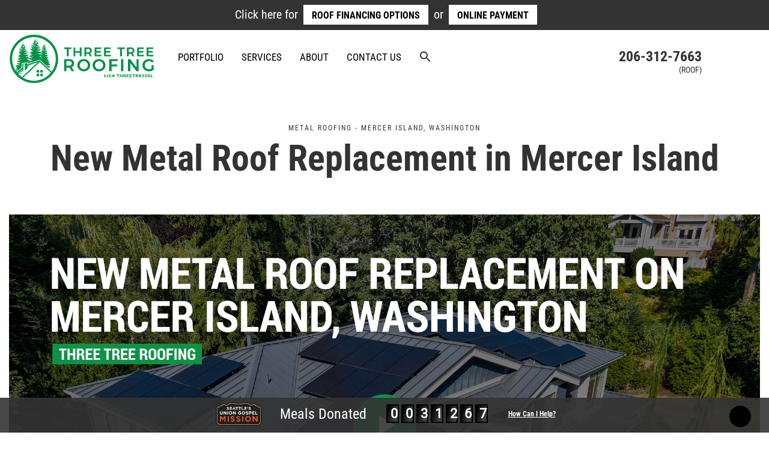

--- FILE ---
content_type: text/html; charset=UTF-8
request_url: https://www.threetreeroofing.com/projects/new-metal-roof-replacement-on-mercer-island-washington/
body_size: 59644
content:
<!DOCTYPE html>





<head><meta charset="UTF-8"><script>if(navigator.userAgent.match(/MSIE|Internet Explorer/i)||navigator.userAgent.match(/Trident\/7\..*?rv:11/i)){var href=document.location.href;if(!href.match(/[?&]nowprocket/)){if(href.indexOf("?")==-1){if(href.indexOf("#")==-1){document.location.href=href+"?nowprocket=1"}else{document.location.href=href.replace("#","?nowprocket=1#")}}else{if(href.indexOf("#")==-1){document.location.href=href+"&nowprocket=1"}else{document.location.href=href.replace("#","&nowprocket=1#")}}}}</script><script>(()=>{class RocketLazyLoadScripts{constructor(){this.v="2.0.4",this.userEvents=["keydown","keyup","mousedown","mouseup","mousemove","mouseover","mouseout","touchmove","touchstart","touchend","touchcancel","wheel","click","dblclick","input"],this.attributeEvents=["onblur","onclick","oncontextmenu","ondblclick","onfocus","onmousedown","onmouseenter","onmouseleave","onmousemove","onmouseout","onmouseover","onmouseup","onmousewheel","onscroll","onsubmit"]}async t(){this.i(),this.o(),/iP(ad|hone)/.test(navigator.userAgent)&&this.h(),this.u(),this.l(this),this.m(),this.k(this),this.p(this),this._(),await Promise.all([this.R(),this.L()]),this.lastBreath=Date.now(),this.S(this),this.P(),this.D(),this.O(),this.M(),await this.C(this.delayedScripts.normal),await this.C(this.delayedScripts.defer),await this.C(this.delayedScripts.async),await this.T(),await this.F(),await this.j(),await this.A(),window.dispatchEvent(new Event("rocket-allScriptsLoaded")),this.everythingLoaded=!0,this.lastTouchEnd&&await new Promise(t=>setTimeout(t,500-Date.now()+this.lastTouchEnd)),this.I(),this.H(),this.U(),this.W()}i(){this.CSPIssue=sessionStorage.getItem("rocketCSPIssue"),document.addEventListener("securitypolicyviolation",t=>{this.CSPIssue||"script-src-elem"!==t.violatedDirective||"data"!==t.blockedURI||(this.CSPIssue=!0,sessionStorage.setItem("rocketCSPIssue",!0))},{isRocket:!0})}o(){window.addEventListener("pageshow",t=>{this.persisted=t.persisted,this.realWindowLoadedFired=!0},{isRocket:!0}),window.addEventListener("pagehide",()=>{this.onFirstUserAction=null},{isRocket:!0})}h(){let t;function e(e){t=e}window.addEventListener("touchstart",e,{isRocket:!0}),window.addEventListener("touchend",function i(o){o.changedTouches[0]&&t.changedTouches[0]&&Math.abs(o.changedTouches[0].pageX-t.changedTouches[0].pageX)<10&&Math.abs(o.changedTouches[0].pageY-t.changedTouches[0].pageY)<10&&o.timeStamp-t.timeStamp<200&&(window.removeEventListener("touchstart",e,{isRocket:!0}),window.removeEventListener("touchend",i,{isRocket:!0}),"INPUT"===o.target.tagName&&"text"===o.target.type||(o.target.dispatchEvent(new TouchEvent("touchend",{target:o.target,bubbles:!0})),o.target.dispatchEvent(new MouseEvent("mouseover",{target:o.target,bubbles:!0})),o.target.dispatchEvent(new PointerEvent("click",{target:o.target,bubbles:!0,cancelable:!0,detail:1,clientX:o.changedTouches[0].clientX,clientY:o.changedTouches[0].clientY})),event.preventDefault()))},{isRocket:!0})}q(t){this.userActionTriggered||("mousemove"!==t.type||this.firstMousemoveIgnored?"keyup"===t.type||"mouseover"===t.type||"mouseout"===t.type||(this.userActionTriggered=!0,this.onFirstUserAction&&this.onFirstUserAction()):this.firstMousemoveIgnored=!0),"click"===t.type&&t.preventDefault(),t.stopPropagation(),t.stopImmediatePropagation(),"touchstart"===this.lastEvent&&"touchend"===t.type&&(this.lastTouchEnd=Date.now()),"click"===t.type&&(this.lastTouchEnd=0),this.lastEvent=t.type,t.composedPath&&t.composedPath()[0].getRootNode()instanceof ShadowRoot&&(t.rocketTarget=t.composedPath()[0]),this.savedUserEvents.push(t)}u(){this.savedUserEvents=[],this.userEventHandler=this.q.bind(this),this.userEvents.forEach(t=>window.addEventListener(t,this.userEventHandler,{passive:!1,isRocket:!0})),document.addEventListener("visibilitychange",this.userEventHandler,{isRocket:!0})}U(){this.userEvents.forEach(t=>window.removeEventListener(t,this.userEventHandler,{passive:!1,isRocket:!0})),document.removeEventListener("visibilitychange",this.userEventHandler,{isRocket:!0}),this.savedUserEvents.forEach(t=>{(t.rocketTarget||t.target).dispatchEvent(new window[t.constructor.name](t.type,t))})}m(){const t="return false",e=Array.from(this.attributeEvents,t=>"data-rocket-"+t),i="["+this.attributeEvents.join("],[")+"]",o="[data-rocket-"+this.attributeEvents.join("],[data-rocket-")+"]",s=(e,i,o)=>{o&&o!==t&&(e.setAttribute("data-rocket-"+i,o),e["rocket"+i]=new Function("event",o),e.setAttribute(i,t))};new MutationObserver(t=>{for(const n of t)"attributes"===n.type&&(n.attributeName.startsWith("data-rocket-")||this.everythingLoaded?n.attributeName.startsWith("data-rocket-")&&this.everythingLoaded&&this.N(n.target,n.attributeName.substring(12)):s(n.target,n.attributeName,n.target.getAttribute(n.attributeName))),"childList"===n.type&&n.addedNodes.forEach(t=>{if(t.nodeType===Node.ELEMENT_NODE)if(this.everythingLoaded)for(const i of[t,...t.querySelectorAll(o)])for(const t of i.getAttributeNames())e.includes(t)&&this.N(i,t.substring(12));else for(const e of[t,...t.querySelectorAll(i)])for(const t of e.getAttributeNames())this.attributeEvents.includes(t)&&s(e,t,e.getAttribute(t))})}).observe(document,{subtree:!0,childList:!0,attributeFilter:[...this.attributeEvents,...e]})}I(){this.attributeEvents.forEach(t=>{document.querySelectorAll("[data-rocket-"+t+"]").forEach(e=>{this.N(e,t)})})}N(t,e){const i=t.getAttribute("data-rocket-"+e);i&&(t.setAttribute(e,i),t.removeAttribute("data-rocket-"+e))}k(t){Object.defineProperty(HTMLElement.prototype,"onclick",{get(){return this.rocketonclick||null},set(e){this.rocketonclick=e,this.setAttribute(t.everythingLoaded?"onclick":"data-rocket-onclick","this.rocketonclick(event)")}})}S(t){function e(e,i){let o=e[i];e[i]=null,Object.defineProperty(e,i,{get:()=>o,set(s){t.everythingLoaded?o=s:e["rocket"+i]=o=s}})}e(document,"onreadystatechange"),e(window,"onload"),e(window,"onpageshow");try{Object.defineProperty(document,"readyState",{get:()=>t.rocketReadyState,set(e){t.rocketReadyState=e},configurable:!0}),document.readyState="loading"}catch(t){console.log("WPRocket DJE readyState conflict, bypassing")}}l(t){this.originalAddEventListener=EventTarget.prototype.addEventListener,this.originalRemoveEventListener=EventTarget.prototype.removeEventListener,this.savedEventListeners=[],EventTarget.prototype.addEventListener=function(e,i,o){o&&o.isRocket||!t.B(e,this)&&!t.userEvents.includes(e)||t.B(e,this)&&!t.userActionTriggered||e.startsWith("rocket-")||t.everythingLoaded?t.originalAddEventListener.call(this,e,i,o):(t.savedEventListeners.push({target:this,remove:!1,type:e,func:i,options:o}),"mouseenter"!==e&&"mouseleave"!==e||t.originalAddEventListener.call(this,e,t.savedUserEvents.push,o))},EventTarget.prototype.removeEventListener=function(e,i,o){o&&o.isRocket||!t.B(e,this)&&!t.userEvents.includes(e)||t.B(e,this)&&!t.userActionTriggered||e.startsWith("rocket-")||t.everythingLoaded?t.originalRemoveEventListener.call(this,e,i,o):t.savedEventListeners.push({target:this,remove:!0,type:e,func:i,options:o})}}J(t,e){this.savedEventListeners=this.savedEventListeners.filter(i=>{let o=i.type,s=i.target||window;return e!==o||t!==s||(this.B(o,s)&&(i.type="rocket-"+o),this.$(i),!1)})}H(){EventTarget.prototype.addEventListener=this.originalAddEventListener,EventTarget.prototype.removeEventListener=this.originalRemoveEventListener,this.savedEventListeners.forEach(t=>this.$(t))}$(t){t.remove?this.originalRemoveEventListener.call(t.target,t.type,t.func,t.options):this.originalAddEventListener.call(t.target,t.type,t.func,t.options)}p(t){let e;function i(e){return t.everythingLoaded?e:e.split(" ").map(t=>"load"===t||t.startsWith("load.")?"rocket-jquery-load":t).join(" ")}function o(o){function s(e){const s=o.fn[e];o.fn[e]=o.fn.init.prototype[e]=function(){return this[0]===window&&t.userActionTriggered&&("string"==typeof arguments[0]||arguments[0]instanceof String?arguments[0]=i(arguments[0]):"object"==typeof arguments[0]&&Object.keys(arguments[0]).forEach(t=>{const e=arguments[0][t];delete arguments[0][t],arguments[0][i(t)]=e})),s.apply(this,arguments),this}}if(o&&o.fn&&!t.allJQueries.includes(o)){const e={DOMContentLoaded:[],"rocket-DOMContentLoaded":[]};for(const t in e)document.addEventListener(t,()=>{e[t].forEach(t=>t())},{isRocket:!0});o.fn.ready=o.fn.init.prototype.ready=function(i){function s(){parseInt(o.fn.jquery)>2?setTimeout(()=>i.bind(document)(o)):i.bind(document)(o)}return"function"==typeof i&&(t.realDomReadyFired?!t.userActionTriggered||t.fauxDomReadyFired?s():e["rocket-DOMContentLoaded"].push(s):e.DOMContentLoaded.push(s)),o([])},s("on"),s("one"),s("off"),t.allJQueries.push(o)}e=o}t.allJQueries=[],o(window.jQuery),Object.defineProperty(window,"jQuery",{get:()=>e,set(t){o(t)}})}P(){const t=new Map;document.write=document.writeln=function(e){const i=document.currentScript,o=document.createRange(),s=i.parentElement;let n=t.get(i);void 0===n&&(n=i.nextSibling,t.set(i,n));const c=document.createDocumentFragment();o.setStart(c,0),c.appendChild(o.createContextualFragment(e)),s.insertBefore(c,n)}}async R(){return new Promise(t=>{this.userActionTriggered?t():this.onFirstUserAction=t})}async L(){return new Promise(t=>{document.addEventListener("DOMContentLoaded",()=>{this.realDomReadyFired=!0,t()},{isRocket:!0})})}async j(){return this.realWindowLoadedFired?Promise.resolve():new Promise(t=>{window.addEventListener("load",t,{isRocket:!0})})}M(){this.pendingScripts=[];this.scriptsMutationObserver=new MutationObserver(t=>{for(const e of t)e.addedNodes.forEach(t=>{"SCRIPT"!==t.tagName||t.noModule||t.isWPRocket||this.pendingScripts.push({script:t,promise:new Promise(e=>{const i=()=>{const i=this.pendingScripts.findIndex(e=>e.script===t);i>=0&&this.pendingScripts.splice(i,1),e()};t.addEventListener("load",i,{isRocket:!0}),t.addEventListener("error",i,{isRocket:!0}),setTimeout(i,1e3)})})})}),this.scriptsMutationObserver.observe(document,{childList:!0,subtree:!0})}async F(){await this.X(),this.pendingScripts.length?(await this.pendingScripts[0].promise,await this.F()):this.scriptsMutationObserver.disconnect()}D(){this.delayedScripts={normal:[],async:[],defer:[]},document.querySelectorAll("script[type$=rocketlazyloadscript]").forEach(t=>{t.hasAttribute("data-rocket-src")?t.hasAttribute("async")&&!1!==t.async?this.delayedScripts.async.push(t):t.hasAttribute("defer")&&!1!==t.defer||"module"===t.getAttribute("data-rocket-type")?this.delayedScripts.defer.push(t):this.delayedScripts.normal.push(t):this.delayedScripts.normal.push(t)})}async _(){await this.L();let t=[];document.querySelectorAll("script[type$=rocketlazyloadscript][data-rocket-src]").forEach(e=>{let i=e.getAttribute("data-rocket-src");if(i&&!i.startsWith("data:")){i.startsWith("//")&&(i=location.protocol+i);try{const o=new URL(i).origin;o!==location.origin&&t.push({src:o,crossOrigin:e.crossOrigin||"module"===e.getAttribute("data-rocket-type")})}catch(t){}}}),t=[...new Map(t.map(t=>[JSON.stringify(t),t])).values()],this.Y(t,"preconnect")}async G(t){if(await this.K(),!0!==t.noModule||!("noModule"in HTMLScriptElement.prototype))return new Promise(e=>{let i;function o(){(i||t).setAttribute("data-rocket-status","executed"),e()}try{if(navigator.userAgent.includes("Firefox/")||""===navigator.vendor||this.CSPIssue)i=document.createElement("script"),[...t.attributes].forEach(t=>{let e=t.nodeName;"type"!==e&&("data-rocket-type"===e&&(e="type"),"data-rocket-src"===e&&(e="src"),i.setAttribute(e,t.nodeValue))}),t.text&&(i.text=t.text),t.nonce&&(i.nonce=t.nonce),i.hasAttribute("src")?(i.addEventListener("load",o,{isRocket:!0}),i.addEventListener("error",()=>{i.setAttribute("data-rocket-status","failed-network"),e()},{isRocket:!0}),setTimeout(()=>{i.isConnected||e()},1)):(i.text=t.text,o()),i.isWPRocket=!0,t.parentNode.replaceChild(i,t);else{const i=t.getAttribute("data-rocket-type"),s=t.getAttribute("data-rocket-src");i?(t.type=i,t.removeAttribute("data-rocket-type")):t.removeAttribute("type"),t.addEventListener("load",o,{isRocket:!0}),t.addEventListener("error",i=>{this.CSPIssue&&i.target.src.startsWith("data:")?(console.log("WPRocket: CSP fallback activated"),t.removeAttribute("src"),this.G(t).then(e)):(t.setAttribute("data-rocket-status","failed-network"),e())},{isRocket:!0}),s?(t.fetchPriority="high",t.removeAttribute("data-rocket-src"),t.src=s):t.src="data:text/javascript;base64,"+window.btoa(unescape(encodeURIComponent(t.text)))}}catch(i){t.setAttribute("data-rocket-status","failed-transform"),e()}});t.setAttribute("data-rocket-status","skipped")}async C(t){const e=t.shift();return e?(e.isConnected&&await this.G(e),this.C(t)):Promise.resolve()}O(){this.Y([...this.delayedScripts.normal,...this.delayedScripts.defer,...this.delayedScripts.async],"preload")}Y(t,e){this.trash=this.trash||[];let i=!0;var o=document.createDocumentFragment();t.forEach(t=>{const s=t.getAttribute&&t.getAttribute("data-rocket-src")||t.src;if(s&&!s.startsWith("data:")){const n=document.createElement("link");n.href=s,n.rel=e,"preconnect"!==e&&(n.as="script",n.fetchPriority=i?"high":"low"),t.getAttribute&&"module"===t.getAttribute("data-rocket-type")&&(n.crossOrigin=!0),t.crossOrigin&&(n.crossOrigin=t.crossOrigin),t.integrity&&(n.integrity=t.integrity),t.nonce&&(n.nonce=t.nonce),o.appendChild(n),this.trash.push(n),i=!1}}),document.head.appendChild(o)}W(){this.trash.forEach(t=>t.remove())}async T(){try{document.readyState="interactive"}catch(t){}this.fauxDomReadyFired=!0;try{await this.K(),this.J(document,"readystatechange"),document.dispatchEvent(new Event("rocket-readystatechange")),await this.K(),document.rocketonreadystatechange&&document.rocketonreadystatechange(),await this.K(),this.J(document,"DOMContentLoaded"),document.dispatchEvent(new Event("rocket-DOMContentLoaded")),await this.K(),this.J(window,"DOMContentLoaded"),window.dispatchEvent(new Event("rocket-DOMContentLoaded"))}catch(t){console.error(t)}}async A(){try{document.readyState="complete"}catch(t){}try{await this.K(),this.J(document,"readystatechange"),document.dispatchEvent(new Event("rocket-readystatechange")),await this.K(),document.rocketonreadystatechange&&document.rocketonreadystatechange(),await this.K(),this.J(window,"load"),window.dispatchEvent(new Event("rocket-load")),await this.K(),window.rocketonload&&window.rocketonload(),await this.K(),this.allJQueries.forEach(t=>t(window).trigger("rocket-jquery-load")),await this.K(),this.J(window,"pageshow");const t=new Event("rocket-pageshow");t.persisted=this.persisted,window.dispatchEvent(t),await this.K(),window.rocketonpageshow&&window.rocketonpageshow({persisted:this.persisted})}catch(t){console.error(t)}}async K(){Date.now()-this.lastBreath>45&&(await this.X(),this.lastBreath=Date.now())}async X(){return document.hidden?new Promise(t=>setTimeout(t)):new Promise(t=>requestAnimationFrame(t))}B(t,e){return e===document&&"readystatechange"===t||(e===document&&"DOMContentLoaded"===t||(e===window&&"DOMContentLoaded"===t||(e===window&&"load"===t||e===window&&"pageshow"===t)))}static run(){(new RocketLazyLoadScripts).t()}}RocketLazyLoadScripts.run()})();</script>
        
    <script>(function (w, d, s, l, i) {
            w[l] = w[l] || [];
            w[l].push({
                'gtm.start':
                    new Date().getTime(), event: 'gtm.js'
            });
            var f = d.getElementsByTagName(s)[0],
                j = d.createElement(s), dl = l != 'dataLayer' ? '&l=' + l : '';
            j.async = true;
            j.src =
                'https://www.googletagmanager.com/gtm.js?id=' + i + dl;
            f.parentNode.insertBefore(j, f);
        })(window, document, 'script', 'dataLayer', 'GTM-TTWCQR5');</script>
    

    
    <meta name="viewport" content="width=device-width, initial-scale=1.0">
    
    <link rel="preconnect" href="https://fonts.gstatic.com" crossorigin>
    
    
    <link rel="profile" href="https://gmpg.org/xfn/11"> 
    
    
    
    <link rel="shortcut icon" href="/wp-content/themes/Ignyte/favicon.ico" type="image/x-icon">
    
	<style type="text/css" class="custom-critical-css"></style>

	        <link rel='preload' as='script' href='https://www.threetreeroofing.com/wp-includes/js/jquery/jquery.min.js?ver=3.7.1' data-wpacu-preload-js='1'>


<title>New Metal Roof Replacement in Mercer Island</title>
<link crossorigin data-rocket-preload as="font" href="https://www.threetreeroofing.com/fonts.gstatic.com/s/roboto/v50/KFOMCnqEu92Fr1ME7kSn66aGLdTylUAMQXC89YmC2DPNWubEbVmUiAo.woff2" rel="preload">
<link crossorigin data-rocket-preload as="font" href="https://www.threetreeroofing.com/fonts.gstatic.com/s/robotocondensed/v31/ieVl2ZhZI2eCN5jzbjEETS9weq8-19K7DQ.woff2" rel="preload">
<style id="wpr-usedcss">@font-face{font-family:Roboto;font-style:normal;font-weight:400;font-stretch:100%;font-display:swap;src:url(https://www.threetreeroofing.com/fonts.gstatic.com/s/roboto/v50/KFOMCnqEu92Fr1ME7kSn66aGLdTylUAMQXC89YmC2DPNWubEbVmUiAo.woff2) format('woff2');unicode-range:U+0000-00FF,U+0131,U+0152-0153,U+02BB-02BC,U+02C6,U+02DA,U+02DC,U+0304,U+0308,U+0329,U+2000-206F,U+20AC,U+2122,U+2191,U+2193,U+2212,U+2215,U+FEFF,U+FFFD}@font-face{font-family:'Roboto Condensed';font-style:normal;font-weight:400;font-display:swap;src:url(https://www.threetreeroofing.com/fonts.gstatic.com/s/robotocondensed/v31/ieVl2ZhZI2eCN5jzbjEETS9weq8-19K7DQ.woff2) format('woff2');unicode-range:U+0000-00FF,U+0131,U+0152-0153,U+02BB-02BC,U+02C6,U+02DA,U+02DC,U+0304,U+0308,U+0329,U+2000-206F,U+20AC,U+2122,U+2191,U+2193,U+2212,U+2215,U+FEFF,U+FFFD}@font-face{font-family:'Roboto Condensed';font-style:normal;font-weight:700;font-display:swap;src:url(https://www.threetreeroofing.com/fonts.gstatic.com/s/robotocondensed/v31/ieVl2ZhZI2eCN5jzbjEETS9weq8-19K7DQ.woff2) format('woff2');unicode-range:U+0000-00FF,U+0131,U+0152-0153,U+02BB-02BC,U+02C6,U+02DA,U+02DC,U+0304,U+0308,U+0329,U+2000-206F,U+20AC,U+2122,U+2191,U+2193,U+2212,U+2215,U+FEFF,U+FFFD}article,footer,header,main,nav{display:block}a{background:0 0}h1{font-size:2em}hr{height:0;-webkit-box-sizing:content-box;-moz-box-sizing:content-box;box-sizing:content-box}button,input,optgroup,select,textarea{margin:0;font:inherit;color:inherit}a{text-decoration:none}h1,h2,h3,h4,h5,h6{font-family:inherit;font-weight:500;line-height:1.1;color:inherit}h1,h2,h3{margin-bottom:10px}h4,h5,h6{margin-top:10px;margin-bottom:10px}h1{font-size:36px}h2{font-size:30px}h3{font-size:24px}h4{font-size:18px}h5{font-size:24px;font-weight:700;font-family:'roboto condensed'}p{margin:0 0 10px}ol,ul{margin-top:0;margin-bottom:10px}ol ol,ol ul,ul ol,ul ul{margin-bottom:0}#main-content li a.btn,#main-content p a.btn{text-decoration:none}.single #main-content{padding-top:100px}#tab_selector{width:100%;color:#000;background-color:#f1f1f1;border-radius:0;margin:20px 0;font-size:1.125rem;padding:10px;height:auto;letter-spacing:0;background-image:linear-gradient(45deg,transparent 50%,gray 50%),linear-gradient(135deg,gray 50%,transparent 50%),linear-gradient(to right,#ccc,#ccc);background-position:calc(100% - 20px) calc(1em + 2px),calc(100% - 15px) calc(1em + 2px),calc(100% - 2.5em) .5em;background-size:5px 5px,5px 5px,1px 1.5em;background-repeat:no-repeat}#main-nav .navbar-nav>li.current_page_parent>a,#main-nav .navbar-nav>li:focus>a,#main-nav .navbar-nav>li>a:active,#main-nav .navbar-nav>li>a:focus{color:#0d9347}@media (min-width:768px){.container{width:750px}#main-nav .navbar-nav>li.current_page_parent>a,#main-nav .navbar-nav>li:focus>a,#main-nav .navbar-nav>li>a:focus,#main-nav .navbar-nav>li>a:hover{border-bottom-color:#fff}}@media (min-width:992px){.container{width:970px}#sidebar{display:block}.col-md-12,.col-md-4,.col-md-6,.col-md-8,.col-md-9{float:left}.col-md-12{width:100%}.col-md-6{width:50%}.col-md-4{width:33.33333333%}.col-md-offset-2{margin-left:16.66666667%}}@media (min-width:1200px){.col-lg-3,.col-lg-6,.col-lg-9{float:left}.col-lg-3{width:25%}}.btn{display:inline-block;padding:6px 12px;margin-bottom:0;font-size:14px;font-weight:400;line-height:1.42857143;text-align:center;white-space:nowrap;vertical-align:middle;cursor:pointer;-webkit-user-select:none;-moz-user-select:none;-ms-user-select:none;user-select:none;background-image:none;border:1px solid transparent;border-radius:4px}.navbar-collapse{padding-right:15px;padding-left:15px;overflow-x:visible;-webkit-overflow-scrolling:touch;border-top:1px solid transparent;-webkit-box-shadow:inset 0 1px 0 rgba(255,255,255,.1);box-shadow:inset 0 1px 0 rgba(255,255,255,.1)}@media (min-width:768px){.navbar-collapse{width:auto;border-top:0;-webkit-box-shadow:none;box-shadow:none}.navbar-collapse.collapse{display:block!important;height:auto!important;padding-bottom:0;overflow:visible!important}}.container-fluid:after,.container-fluid:before,.container:after,.container:before,.nav:after,.nav:before,.navbar-collapse:after,.navbar-collapse:before,.navbar-header:after,.navbar-header:before,.navbar:after,.navbar:before,.row:after,.row:before{display:table;content:" "}.container-fluid:after,.container:after,.nav:after,.navbar-collapse:after,.navbar-header:after,.navbar:after,.row:after{clear:both}img.hidden{position:absolute;opacity:0;top:0;left:0;display:block;visibility:visible}#is-popup-wrapper{width:100%;height:100%;position:fixed;top:0;left:0;background:#4c4c4c;background:rgba(4,4,4,.91);z-index:999999}.mm-menu.mm-top{width:100%;height:80%}.wpcf7-spinner::before{content:"";position:absolute;background-color:#fbfbfc;top:4px;left:4px;width:6px;height:6px;border:none;border-radius:100%;transform-origin:8px 8px;animation-name:spin;animation-duration:1s;animation-timing-function:linear;animation-iteration-count:infinite}html{font-size:18px;font-size:1rem}ol,ul{font-size:18px;font-size:1.125rem}body p,p{font-family:Roboto;font-style:normal;font-weight:400;font-size:16px;line-height:22px}h1{font-size:80px;font-size:5rem;font-family:"Roboto Condensed",sans-serif}h3{font-size:35px;font-size:2.1875rem;margin-bottom:60px;font-family:"Roboto Condensed",sans-serif;font-weight:700;font-style:normal}hr{border-top:1px solid #000}ol,ul{font-style:normal;font-weight:400;font-size:16px;line-height:22px;margin:0 0 24px;line-height:1.25}a{color:inherit;cursor:pointer;cursor:hand}.btn,.btn.btn-primary{font-family:"Roboto Condensed",sans-serif;font-style:normal;font-size:20px;font-weight:700;line-height:23px;text-align:center;color:#fff;border:none;border-radius:0;padding:14px 25px;background-color:#333;transition:.5s all}.container{padding:0 30px}.nav-phone{display:table;float:right;margin-top:18px}.nav-phone a{display:table-cell;vertical-align:middle}.nav-phone{margin-top:32px}.nav-phone a{font-family:"Roboto Condensed",sans-serif;font-weight:700;font-style:normal;font-weight:700;font-size:24px;line-height:28px;color:#333;display:inline-block;vertical-align:middle;margin-right:20px}#main-nav-wrap a.navbar-brand-desktop img,ul#menu-main-menu{height:95px}.ignyte_faq_answer{color:#000;border-top:none;background-color:transparent;display:block}.free-estimate{color:#fff;background-color:#0d9347;padding:60px 0}.free-estimate h2{font-size:75px}.ignyte_faq_question h3{text-align:left;font-family:Roboto;font-style:normal;font-weight:400;font-size:16px;line-height:19px;margin-bottom:10px}.copyright{font-family:Roboto;font-size:12px;text-align:center;margin-top:30px;padding:0 15px;line-height:1.5}.footer-logo{width:300px;height:115px;margin:15px auto 30px}video{max-height:100%;width:100%;height:auto;display:block}.free-estimate h2{font-family:"Roboto Condensed",sans-serif}.is-menu path.search-icon-path{fill:#333!important}h1{margin:.67em 0}h1{margin-top:10px;font-style:normal;text-align:center;margin-bottom:30px;font-family:"Roboto Condensed";font-style:normal;font-weight:700;font-size:36px;line-height:42px;color:#333}@media (min-width:768px){.container{margin:0 auto}#main-nav .navbar-nav>li{padding:8px 16px 4px}#main-nav .navbar-nav>li>a{border-bottom:3px solid transparent}#header-all{top:0}div#page{margin-top:50px}}.sticky-phone-icon{position:fixed;bottom:25px;right:25px;z-index:1}.phone-popup-icon{background-image:var(--wpr-bg-b944fe5b-533d-47d6-8cfc-7a38e85169d0);background-repeat:no-repeat;background-size:cover;background-repeat:no-repeat;height:50px;width:50px;float:right;cursor:pointer}@media (min-width:992px){.navbar-collapse.collapse{display:block!important;height:auto!important;padding-bottom:0;overflow:visible!important}.navbar-nav>li{float:none}#main-nav .navbar-nav>li{padding:0 20px;display:table-cell;vertical-align:middle}.container{max-width:1170px;width:100%}#main-nav .navbar-nav>li{padding:0 15px}#main-nav-wrap .container-fluid>.container{display:none}}.navbar-toggle{padding:2px 4px;margin-bottom:0;margin-right:0;position:relative;float:right;background-color:transparent;background-image:none;border:1px solid transparent;border-radius:4px}.navbar-toggle .icon-bar{display:block;height:3px;width:30px;border-radius:0;margin:4px auto}.eyebrow-text{font-family:'roboto condensed',sans-serif;font-style:normal;font-weight:400;text-transform:uppercase;font-size:12px;letter-spacing:2px;line-height:16px;margin-bottom:5px}@media (max-width:991px){.container-fluid{overflow:hidden;padding:0}#main-nav-wrap .row{margin-left:0;margin-right:0}.navbar-header{float:none}.navbar-toggle{display:block}.navbar-toggle .icon-bar,.scrolled .navbar-toggle .icon-bar{background:#333}.mobile_search{margin-top:25px;display:inline-block;margin-left:30px}.dropdown-menu>.active>a,.dropdown-menu>.active>a:focus,.dropdown-menu>.active>a:hover{background-color:#0d9347;color:#fff}.dropdown-menu>li>a{padding:10px 20px;line-height:normal}.btn-primary.green{display:block;margin-top:40px}}@media (max-width:767px){h1{font-size:32px;line-height:normal}.btn,.btn.btn-primary{font-size:16px;line-height:18px}}@media (max-width:768px){#wnb-bar span{font-size:14px;line-height:16px;padding:10px 0;margin:0 5px}div#wnb-bar{height:36px}#wnb-bar a.wnb-bar-button{font-size:11px;line-height:13px;padding:2px 10px}.container{padding:0 15px}div#page{margin-top:36px}.navbar-header{margin-top:0}.navbar-toggle{margin-top:20px}video{width:100%;height:100%;object-fit:cover;max-width:100%;margin-left:0}#header-all{margin-top:36px;height:69px}.btn-primary.green{padding:9px 0;font-size:18px;line-height:21px;margin-top:30px;margin-bottom:25px}.btn,.btn-primary{min-width:180px}h3{margin-bottom:15px;font-size:28px;line-height:normal}img.navbar-logo-green{margin-top:5px}}@media all and (max-width:500px){#wnb-bar a.wnb-bar-button{font-size:10px}#wnb-bar span{font-size:12px}}.fancybox-wrap{transform:translate3d(0,0,100px);position:fixed}.fancybox-overlay.fancybox-overlay-fixed{position:absolute;top:0;width:100%;height:100%;left:0;bottom:0;right:0}video{max-width:100%;width:100%}.fancybox-lock{overflow:hidden}.fancybox-lock body{position:relative;height:100vh;overflow:hidden}.fancybox-gallery h3{font-weight:700;font-size:24px;letter-spacing:-.02em;line-height:28px;margin-top:20px}.fancybox-gallery h3+p{overflow:hidden;text-overflow:ellipsis;display:-webkit-box;-webkit-line-clamp:3;-webkit-box-orient:vertical;height:55px;margin-bottom:0;font-size:12px;line-height:18px;margin-top:5px;max-height:100%}.dropdown-menu{position:absolute;top:100%;left:0;z-index:1000;display:none;float:left;min-width:160px;padding:5px 0;margin:2px 0 0;font-size:14px;text-align:left;list-style:none;background-color:#fff;-webkit-background-clip:padding-box;background-clip:padding-box;border:1px solid #ccc;border:1px solid rgba(0,0,0,.15);border-radius:4px;-webkit-box-shadow:0 6px 12px #000;box-shadow:0 6px 12px #000}.header-logo{background-image:var(--wpr-bg-712bada3-a725-40ba-b601-e75cb6f9b1e9);width:77px;height:77px;background-repeat:no-repeat;background-position:center center;display:inline-block;vertical-align:middle}li.mob-header-logo{margin-top:50px;margin-bottom:50px}.nav-phone a.header-logo-link{margin-right:0}.single-ignyte_project h1.title{line-height:2.5rem;margin-top:10px}@media (max-width:767px){ol li,ul li{padding:5px 0}h5,h6{font-size:20px;font-size:1.25rem}.container-fluid>.row{margin-left:0;margin-right:0}h2{font-size:30px}h1{margin-bottom:30px}.single #main-content{padding-top:40px}.free-estimate{padding:30px 0}}img:is([sizes=auto i],[sizes^="auto," i]){contain-intrinsic-size:3000px 1500px}@media (min-width:992px){.navbar-nav>li{position:relative}.cmm-snippet-container{position:absolute;top:150px;width:100%;display:none;z-index:9999}.cmm-snippet-container.is-open{display:block}}@media (max-width:991px){.cmm-snippet-container{display:none!important}}.is-menu a,.is-menu a:focus,.is-menu a:hover,.is-menu:hover>a{background:0 0!important;outline:0}.is-screen-reader-text{border:0;clip:rect(1px,1px,1px,1px);-webkit-clip-path:inset(50%);clip-path:inset(50%);color:#000;height:1px;margin:-1px;overflow:hidden;padding:0;position:absolute!important;width:1px;word-wrap:normal!important;word-break:normal}.is-menu,form .is-link-container{position:relative}.is-menu a{line-height:1}.is-menu.full-width-menu form,.is-menu.sliding form{min-width:0!important;overflow:hidden;position:absolute;right:0;top:25%;width:0;z-index:99;padding:0;margin:0}.is-menu.full-width-menu.open .search-close,.is-menu.full-width-menu:not(.open) form,.is-menu.sliding.open .search-close,.is-menu.sliding:not(.open) form,form:hover+.is-link-container,form:hover>.is-link-container{display:block}.is-link-container,.search-close{display:none}.popup-search-close,.search-close{cursor:pointer;width:20px;height:20px}.search-close{position:absolute;right:-22px;top:33%;z-index:99999}.popup-search-close{z-index:99999;float:right;position:relative;margin:20px 20px 0 0}#is-popup-wrapper{width:100%;height:100%;position:fixed;top:0;left:0;background:rgba(4,4,4,.91);z-index:999999}.is-form-style label,.is-menu.full-width-menu.is-first button.is-search-submit,.is-menu.sliding.is-first button.is-search-submit{display:inline-block!important}.is-form-style label{padding:0;vertical-align:middle;margin:0;width:100%;line-height:1}.is-form-style input.is-search-input{background:#fff;background-image:none!important;color:#333;padding:0 12px;margin:0;outline:0!important;font-size:14px!important;height:36px;min-height:0;line-height:1;border-radius:0;border:1px solid #ccc!important;font-family:arial;width:100%;-webkit-box-sizing:border-box;-moz-box-sizing:border-box;box-sizing:border-box;-webkit-appearance:none;-webkit-border-radius:0}.is-form-style input.is-search-submit{text-decoration:none;position:absolute;top:0;right:0;padding:0 10px!important;width:auto}html{font-family:sans-serif;-ms-text-size-adjust:100%;-webkit-text-size-adjust:100%}body{margin:0}article,footer,header,main,menu,nav{display:block}progress,video{display:inline-block;vertical-align:baseline}[hidden],template{display:none}a{background-color:transparent}a:active,a:hover{outline:0}b,strong{font-weight:700}h1{font-size:2em;margin:.67em 0}mark{background:#ff0;color:#000}img{border:0}svg:not(:root){overflow:hidden}hr{-webkit-box-sizing:content-box;-moz-box-sizing:content-box;box-sizing:content-box;height:0}code{font-family:monospace,monospace;font-size:1em}button,input,optgroup,select,textarea{color:inherit;font:inherit;margin:0}button{overflow:visible}button,select{text-transform:none}button,html input[type=button],input[type=reset],input[type=submit]{-webkit-appearance:button;cursor:pointer}button[disabled],html input[disabled]{cursor:default}button::-moz-focus-inner,input::-moz-focus-inner{border:0;padding:0}input{line-height:normal}input[type=checkbox],input[type=radio]{-webkit-box-sizing:border-box;-moz-box-sizing:border-box;box-sizing:border-box;padding:0}input[type=number]::-webkit-inner-spin-button,input[type=number]::-webkit-outer-spin-button{height:auto}input[type=search]{-webkit-appearance:textfield;-webkit-box-sizing:content-box;-moz-box-sizing:content-box;box-sizing:content-box}input[type=search]::-webkit-search-cancel-button,input[type=search]::-webkit-search-decoration{-webkit-appearance:none}fieldset{border:1px solid silver;margin:0 2px;padding:.35em .625em .75em}legend{border:0;padding:0}textarea{overflow:auto}optgroup{font-weight:700}table{border-collapse:collapse;border-spacing:0}@media print{*,:after,:before{color:#000!important;text-shadow:none!important;background:0 0!important;-webkit-box-shadow:none!important;box-shadow:none!important}a,a:visited{text-decoration:underline}a[href]:after{content:" (" attr(href) ")"}a[href^="#"]:after,a[href^="javascript:"]:after{content:""}img,tr{page-break-inside:avoid}img{max-width:100%!important}h2,h3,p{orphans:3;widows:3}h2,h3{page-break-after:avoid}.navbar{display:none}.label{border:1px solid #000}.table{border-collapse:collapse!important}}*{-webkit-box-sizing:border-box;-moz-box-sizing:border-box;box-sizing:border-box}:after,:before{-webkit-box-sizing:border-box;-moz-box-sizing:border-box;box-sizing:border-box}html{font-size:10px;-webkit-tap-highlight-color:transparent}body{font-family:"Helvetica Neue",Helvetica,Arial,sans-serif;font-size:14px;line-height:1.42857143;color:#333;background-color:#fff}button,input,select,textarea{font-family:inherit;font-size:inherit;line-height:inherit}a{color:#337ab7;text-decoration:none}a:focus,a:hover{color:#23527c;text-decoration:underline}a:focus{outline:-webkit-focus-ring-color auto 5px;outline-offset:-2px}img{vertical-align:middle}hr{margin-top:20px;margin-bottom:20px;border:0;border-top:1px solid #eee}[role=button]{cursor:pointer}code{font-family:Menlo,Monaco,Consolas,"Courier New",monospace}code{padding:2px 4px;font-size:90%;color:#c7254e;background-color:#f9f2f4;border-radius:4px}.container{padding-right:15px;padding-left:15px;margin-right:auto;margin-left:auto}@media (min-width:768px){.container{width:750px}}@media (min-width:992px){.container{width:970px}}@media (min-width:1200px){.container{width:1170px}}.container-fluid{padding-right:15px;padding-left:15px;margin-right:auto;margin-left:auto}.row{margin-right:-15px;margin-left:-15px}.col-lg-3,.col-lg-6,.col-lg-9,.col-md-12,.col-md-4,.col-md-6,.col-md-8,.col-md-9,.col-sm-12,.col-sm-6,.col-xs-12{position:relative;min-height:1px;padding-right:15px;padding-left:15px}.col-xs-12{float:left}.col-xs-12{width:100%}@media (min-width:768px){.col-sm-12,.col-sm-6{float:left}.col-sm-12{width:100%}.col-sm-6{width:50%}}@media (min-width:992px){.col-md-12,.col-md-4,.col-md-6,.col-md-8,.col-md-9{float:left}.col-md-12{width:100%}.col-md-9{width:75%}.col-md-8{width:66.66666667%}.col-md-6{width:50%}.col-md-4{width:33.33333333%}.col-md-offset-2{margin-left:16.66666667%}}@media (min-width:1200px){.col-lg-3,.col-lg-6,.col-lg-9{float:left}.col-lg-9{width:75%}.col-lg-6{width:50%}.col-lg-3{width:25%}}table{background-color:transparent}.table{width:100%;max-width:100%;margin-bottom:20px}.table>tbody+tbody{border-top:2px solid #ddd}.table .table{background-color:#fff}fieldset{min-width:0;padding:0;margin:0;border:0}legend{display:block;width:100%;padding:0;margin-bottom:20px;font-size:21px;line-height:inherit;color:#333;border:0;border-bottom:1px solid #e5e5e5}label{display:inline-block;max-width:100%;margin-bottom:5px;font-weight:700}input[type=search]{-webkit-box-sizing:border-box;-moz-box-sizing:border-box;box-sizing:border-box;-webkit-appearance:none;appearance:none}input[type=checkbox],input[type=radio]{margin:4px 0 0;line-height:normal}fieldset[disabled] input[type=checkbox],fieldset[disabled] input[type=radio],input[type=checkbox].disabled,input[type=checkbox][disabled],input[type=radio].disabled,input[type=radio][disabled]{cursor:not-allowed}input[type=file]{display:block}select[multiple],select[size]{height:auto}input[type=checkbox]:focus,input[type=file]:focus,input[type=radio]:focus{outline:-webkit-focus-ring-color auto 5px;outline-offset:-2px}output{display:block;padding-top:7px;font-size:14px;line-height:1.42857143;color:#555}.checkbox,.radio{position:relative;display:block;margin-top:10px;margin-bottom:10px}.checkbox.disabled label,.radio.disabled label,fieldset[disabled] .checkbox label,fieldset[disabled] .radio label{cursor:not-allowed}.checkbox label,.radio label{min-height:20px;padding-left:20px;margin-bottom:0;font-weight:400;cursor:pointer}.checkbox input[type=checkbox],.radio input[type=radio]{position:absolute;margin-left:-20px}.checkbox+.checkbox,.radio+.radio{margin-top:-5px}.fade{opacity:0;-webkit-transition:opacity .15s linear;-o-transition:opacity .15s linear;transition:opacity .15s linear}.fade.in{opacity:1}.collapse{display:none}.collapse.in{display:block}tr.collapse.in{display:table-row}tbody.collapse.in{display:table-row-group}.collapsing{position:relative;height:0;overflow:hidden;-webkit-transition-property:height,visibility;-o-transition-property:height,visibility;transition-property:height,visibility;-webkit-transition-duration:.35s;-o-transition-duration:.35s;transition-duration:.35s;-webkit-transition-timing-function:ease;-o-transition-timing-function:ease;transition-timing-function:ease}.dropdown{position:relative}.dropdown-menu{position:absolute;top:100%;left:0;z-index:1000;display:none;float:left;min-width:160px;padding:5px 0;margin:2px 0 0;font-size:14px;text-align:left;list-style:none;background-color:#fff;-webkit-background-clip:padding-box;background-clip:padding-box;border:1px solid #ccc;border:1px solid rgba(0,0,0,.15);border-radius:4px;-webkit-box-shadow:0 6px 12px rgba(0,0,0,.175);box-shadow:0 6px 12px rgba(0,0,0,.175)}.dropdown-menu>li>a{display:block;padding:3px 20px;clear:both;font-weight:400;line-height:1.42857143;color:#333;white-space:nowrap}.dropdown-menu>li>a:focus,.dropdown-menu>li>a:hover{color:#262626;text-decoration:none;background-color:#f5f5f5}.dropdown-menu>.active>a,.dropdown-menu>.active>a:focus,.dropdown-menu>.active>a:hover{color:#fff;text-decoration:none;background-color:#337ab7;outline:0}.dropdown-menu>.disabled>a,.dropdown-menu>.disabled>a:focus,.dropdown-menu>.disabled>a:hover{color:#777}.dropdown-menu>.disabled>a:focus,.dropdown-menu>.disabled>a:hover{text-decoration:none;cursor:not-allowed;background-color:transparent;background-image:none}.open>.dropdown-menu{display:block}.open>a{outline:0}.dropdown-backdrop{position:fixed;top:0;right:0;bottom:0;left:0;z-index:990}.nav{padding-left:0;margin-bottom:0;list-style:none}.nav>li{position:relative;display:block}.nav>li>a{position:relative;display:block;padding:10px 15px}.nav>li>a:focus,.nav>li>a:hover{text-decoration:none;background-color:#eee}.nav>li.disabled>a{color:#777}.nav>li.disabled>a:focus,.nav>li.disabled>a:hover{color:#777;text-decoration:none;cursor:not-allowed;background-color:transparent}.nav .open>a,.nav .open>a:focus,.nav .open>a:hover{background-color:#eee;border-color:#337ab7}.nav>li>a>img{max-width:none}.nav-tabs{border-bottom:1px solid #ddd}.nav-tabs>li{float:left;margin-bottom:-1px}.nav-tabs>li>a{margin-right:2px;line-height:1.42857143;border:1px solid transparent;border-radius:4px 4px 0 0}.nav-tabs>li>a:hover{border-color:#eee #eee #ddd}.nav-tabs>li.active>a,.nav-tabs>li.active>a:focus,.nav-tabs>li.active>a:hover{color:#555;cursor:default;background-color:#fff;border:1px solid #ddd;border-bottom-color:transparent}.nav-tabs .dropdown-menu{margin-top:-1px;border-top-left-radius:0;border-top-right-radius:0}.navbar{position:relative;min-height:50px;margin-bottom:20px;border:1px solid transparent}.navbar-collapse{padding-right:15px;padding-left:15px;overflow-x:visible;border-top:1px solid transparent;-webkit-box-shadow:inset 0 1px 0 rgba(255,255,255,.1);box-shadow:inset 0 1px 0 rgba(255,255,255,.1);-webkit-overflow-scrolling:touch}.navbar-collapse.in{overflow-y:auto}.container-fluid>.navbar-collapse,.container-fluid>.navbar-header,.container>.navbar-collapse,.container>.navbar-header{margin-right:-15px;margin-left:-15px}@media (min-width:768px){.navbar{border-radius:4px}.navbar-header{float:left}.navbar-collapse{width:auto;border-top:0;-webkit-box-shadow:none;box-shadow:none}.navbar-collapse.collapse{display:block!important;height:auto!important;padding-bottom:0;overflow:visible!important}.navbar-collapse.in{overflow-y:visible}.container-fluid>.navbar-collapse,.container-fluid>.navbar-header,.container>.navbar-collapse,.container>.navbar-header{margin-right:0;margin-left:0}.navbar-toggle{display:none}}.navbar-toggle{position:relative;float:right;padding:9px 10px;margin-right:15px;margin-top:8px;margin-bottom:8px;background-color:transparent;background-image:none;border:1px solid transparent;border-radius:4px}.navbar-toggle:focus{outline:0}.navbar-toggle .icon-bar{display:block;width:22px;height:2px;border-radius:1px}.navbar-toggle .icon-bar+.icon-bar{margin-top:4px}.navbar-nav{margin:7.5px -15px}.navbar-nav>li>a{padding-top:10px;padding-bottom:10px;line-height:20px}@media (max-width:767px){.navbar-nav .open .dropdown-menu{position:static;float:none;width:auto;margin-top:0;background-color:transparent;border:0;-webkit-box-shadow:none;box-shadow:none}.navbar-nav .open .dropdown-menu>li>a{padding:5px 15px 5px 25px}.navbar-nav .open .dropdown-menu>li>a{line-height:20px}.navbar-nav .open .dropdown-menu>li>a:focus,.navbar-nav .open .dropdown-menu>li>a:hover{background-image:none}}@media (min-width:768px){.navbar-nav{float:left;margin:0}.navbar-nav>li{float:left}.navbar-nav>li>a{padding-top:15px;padding-bottom:15px}}.navbar-nav>li>.dropdown-menu{margin-top:0;border-top-left-radius:0;border-top-right-radius:0}.label{display:inline;padding:.2em .6em .3em;font-size:75%;font-weight:700;line-height:1;color:#fff;text-align:center;white-space:nowrap;vertical-align:baseline;border-radius:.25em}a.label:focus,a.label:hover{color:#fff;text-decoration:none;cursor:pointer}.label:empty{display:none}.btn .label{position:relative;top:-1px}.alert{padding:15px;margin-bottom:20px;border:1px solid transparent;border-radius:4px}.alert h4{margin-top:0;color:inherit}.alert>p,.alert>ul{margin-bottom:0}.alert>p+p{margin-top:5px}.panel{margin-bottom:20px;background-color:#fff;border:1px solid transparent;border-radius:4px;-webkit-box-shadow:0 1px 1px rgba(0,0,0,.05);box-shadow:0 1px 1px rgba(0,0,0,.05)}.panel>.table{margin-bottom:0}.panel>.table:first-child{border-top-left-radius:3px;border-top-right-radius:3px}.panel>.table:first-child>tbody:first-child>tr:first-child{border-top-left-radius:3px;border-top-right-radius:3px}.panel>.table:last-child{border-bottom-right-radius:3px;border-bottom-left-radius:3px}.panel>.table:last-child>tbody:last-child>tr:last-child{border-bottom-right-radius:3px;border-bottom-left-radius:3px}.close{float:right;font-size:21px;font-weight:700;line-height:1;color:#000;text-shadow:0 1px 0 #fff;opacity:.2}.close:focus,.close:hover{color:#000;text-decoration:none;cursor:pointer;opacity:.5}button.close{padding:0;cursor:pointer;background:0 0;border:0;-webkit-appearance:none;appearance:none}.modal-open{overflow:hidden}.modal{position:fixed;top:0;right:0;bottom:0;left:0;z-index:1050;display:none;overflow:hidden;-webkit-overflow-scrolling:touch;outline:0}.modal.fade .modal-dialog{-webkit-transform:translate(0,-25%);-ms-transform:translate(0,-25%);-o-transform:translate(0,-25%);transform:translate(0,-25%);-webkit-transition:-webkit-transform .3s ease-out;-o-transition:-o-transform .3s ease-out;transition:transform .3s ease-out}.modal.in .modal-dialog{-webkit-transform:translate(0,0);-ms-transform:translate(0,0);-o-transform:translate(0,0);transform:translate(0,0)}.modal-open .modal{overflow-x:hidden;overflow-y:auto}.modal-dialog{position:relative;width:auto;margin:10px}.modal-content{position:relative;background-color:#fff;-webkit-background-clip:padding-box;background-clip:padding-box;border:1px solid #999;border:1px solid rgba(0,0,0,.2);border-radius:6px;-webkit-box-shadow:0 3px 9px rgba(0,0,0,.5);box-shadow:0 3px 9px rgba(0,0,0,.5);outline:0}.modal-backdrop{position:fixed;top:0;right:0;bottom:0;left:0;z-index:1040;background-color:#000}.modal-backdrop.fade{opacity:0}.modal-backdrop.in{opacity:.5}.modal-header{padding:15px;border-bottom:1px solid #e5e5e5}.modal-header .close{margin-top:-2px}.modal-title{margin:0;line-height:1.42857143}.modal-body{position:relative;padding:15px}.modal-scrollbar-measure{position:absolute;top:-9999px;width:50px;height:50px;overflow:scroll}@media (min-width:768px){.modal-dialog{width:600px;margin:30px auto}.modal-content{-webkit-box-shadow:0 5px 15px rgba(0,0,0,.5);box-shadow:0 5px 15px rgba(0,0,0,.5)}}@media (min-width:992px){.modal-lg{width:900px}}.tooltip{position:absolute;z-index:1070;display:block;font-family:"Helvetica Neue",Helvetica,Arial,sans-serif;font-style:normal;font-weight:400;line-height:1.42857143;line-break:auto;text-align:left;text-align:start;text-decoration:none;text-shadow:none;text-transform:none;letter-spacing:normal;word-break:normal;word-spacing:normal;word-wrap:normal;white-space:normal;font-size:12px;opacity:0}.tooltip.in{opacity:.9}.tooltip.top{padding:5px 0;margin-top:-3px}.tooltip.right{padding:0 5px;margin-left:3px}.tooltip.bottom{padding:5px 0;margin-top:3px}.tooltip.left{padding:0 5px;margin-left:-3px}.tooltip.top .tooltip-arrow{bottom:0;left:50%;margin-left:-5px;border-width:5px 5px 0;border-top-color:#000}.tooltip.right .tooltip-arrow{top:50%;left:0;margin-top:-5px;border-width:5px 5px 5px 0;border-right-color:#000}.tooltip.left .tooltip-arrow{top:50%;right:0;margin-top:-5px;border-width:5px 0 5px 5px;border-left-color:#000}.tooltip.bottom .tooltip-arrow{top:0;left:50%;margin-left:-5px;border-width:0 5px 5px;border-bottom-color:#000}.tooltip-inner{max-width:200px;padding:3px 8px;color:#fff;text-align:center;background-color:#000;border-radius:4px}.tooltip-arrow{position:absolute;width:0;height:0;border-color:transparent;border-style:solid}.popover{position:absolute;top:0;left:0;z-index:1060;display:none;max-width:276px;padding:1px;font-family:"Helvetica Neue",Helvetica,Arial,sans-serif;font-style:normal;font-weight:400;line-height:1.42857143;line-break:auto;text-align:left;text-align:start;text-decoration:none;text-shadow:none;text-transform:none;letter-spacing:normal;word-break:normal;word-spacing:normal;word-wrap:normal;white-space:normal;font-size:14px;background-color:#fff;-webkit-background-clip:padding-box;background-clip:padding-box;border:1px solid #ccc;border:1px solid rgba(0,0,0,.2);border-radius:6px;-webkit-box-shadow:0 5px 10px rgba(0,0,0,.2);box-shadow:0 5px 10px rgba(0,0,0,.2)}.popover.top{margin-top:-10px}.popover.right{margin-left:10px}.popover.bottom{margin-top:10px}.popover.left{margin-left:-10px}.popover>.arrow{border-width:11px}.popover>.arrow,.popover>.arrow:after{position:absolute;display:block;width:0;height:0;border-color:transparent;border-style:solid}.popover>.arrow:after{content:"";border-width:10px}.popover.top>.arrow{bottom:-11px;left:50%;margin-left:-11px;border-top-color:#999;border-top-color:rgba(0,0,0,.25);border-bottom-width:0}.popover.top>.arrow:after{bottom:1px;margin-left:-10px;content:" ";border-top-color:#fff;border-bottom-width:0}.popover.right>.arrow{top:50%;left:-11px;margin-top:-11px;border-right-color:#999;border-right-color:rgba(0,0,0,.25);border-left-width:0}.popover.right>.arrow:after{bottom:-10px;left:1px;content:" ";border-right-color:#fff;border-left-width:0}.popover.bottom>.arrow{top:-11px;left:50%;margin-left:-11px;border-top-width:0;border-bottom-color:#999;border-bottom-color:rgba(0,0,0,.25)}.popover.bottom>.arrow:after{top:1px;margin-left:-10px;content:" ";border-top-width:0;border-bottom-color:#fff}.popover.left>.arrow{top:50%;right:-11px;margin-top:-11px;border-right-width:0;border-left-color:#999;border-left-color:rgba(0,0,0,.25)}.popover.left>.arrow:after{right:1px;bottom:-10px;content:" ";border-right-width:0;border-left-color:#fff}.popover-title{padding:8px 14px;margin:0;font-size:14px;background-color:#f7f7f7;border-bottom:1px solid #ebebeb;border-radius:5px 5px 0 0}.popover-content{padding:9px 14px}.container-fluid:after,.container-fluid:before,.container:after,.container:before,.modal-header:after,.modal-header:before,.nav:after,.nav:before,.navbar-collapse:after,.navbar-collapse:before,.navbar-header:after,.navbar-header:before,.navbar:after,.navbar:before,.row:after,.row:before{display:table;content:" "}.container-fluid:after,.container:after,.modal-header:after,.nav:after,.navbar-collapse:after,.navbar-header:after,.navbar:after,.row:after{clear:both}.hide{display:none!important}.show{display:block!important}.hidden{display:none!important}.affix{position:fixed}@-ms-viewport{width:device-width}.mm-menu.mm-horizontal>.mm-panel{-webkit-transition:left .4s;-moz-transition:left .4s;-ms-transition:left .4s;-o-transition:left .4s;transition:left .4s ease}.mm-menu .mm-hidden{display:none}.mm-menu{background:inherit;display:block;overflow:hidden;width:100%;height:100%;padding:0;position:absolute;left:0;top:0;z-index:0}.mm-menu>.mm-panel{-webkit-box-sizing:border-box;-moz-box-sizing:border-box;-ms-box-sizing:border-box;-o-box-sizing:border-box;box-sizing:border-box;background:inherit;-webkit-overflow-scrolling:touch;overflow:scroll;overflow-x:hidden;overflow-y:auto;width:100%;height:100%;padding:20px;position:absolute;top:0;left:100%;z-index:0}.mm-menu>.mm-panel.mm-opened{left:0}.mm-menu .mm-list{padding:20px 0}.mm-menu>.mm-list{padding:20px 0 40px}.mm-panel>.mm-list{margin-left:-20px;margin-right:-20px}.mm-panel>.mm-list:first-child{padding-top:0}.mm-list,.mm-list>li{list-style:none;display:block;padding:0;margin:0}.mm-list{font:inherit;font-size:14px}.mm-list a,.mm-list a:hover{text-decoration:none}.mm-list>li{position:relative}.mm-list>li>a,.mm-list>li>span{text-overflow:ellipsis;white-space:nowrap;overflow:hidden;color:inherit;line-height:20px;display:block;padding:10px 10px 10px 20px;margin:0}.mm-list>li:not(.mm-subtitle):not(.mm-label):not(.mm-search):not(.mm-noresults):after{content:'';border-bottom-width:1px;border-bottom-style:solid;display:block;width:100%;position:absolute;bottom:0;left:0}.mm-list>li:not(.mm-subtitle):not(.mm-label):not(.mm-search):not(.mm-noresults):after{width:auto;margin-left:20px;position:relative;left:auto}.mm-list a.mm-subopen{width:40px;height:100%;padding:0;position:absolute;right:0;top:0;z-index:2}.mm-list a.mm-subopen:before{content:'';border-left-width:1px;border-left-style:solid;display:block;height:100%;position:absolute;left:0;top:0}.mm-list a.mm-subopen+a,.mm-list a.mm-subopen+span{padding-right:5px;margin-right:40px}.mm-list a.mm-subclose{text-indent:20px;padding-top:30px;margin-top:-20px}.mm-list a.mm-subclose:before,.mm-list a.mm-subopen:after{content:'';border:2px solid transparent;display:block;width:7px;height:7px;margin-bottom:-5px;position:absolute;bottom:50%;-webkit-transform:rotate(-45deg);-moz-transform:rotate(-45deg);-ms-transform:rotate(-45deg);-o-transform:rotate(-45deg);transform:rotate(-45deg)}.mm-list a.mm-subopen:after{border-top:none;border-left:none;right:18px}.mm-list a.mm-subclose:before{border-right:none;border-bottom:none;margin-bottom:-15px;left:22px}html.mm-opened .mm-page{box-shadow:0 0 20px rgba(0,0,0,.5)}.mm-ismenu{background:#333;color:rgba(255,255,255,.6)}.mm-menu .mm-list>li:after{border-color:rgba(0,0,0,.15)}.mm-menu .mm-list>li>a.mm-subclose{background:rgba(0,0,0,.1);color:rgba(255,255,255,.3)}.mm-menu .mm-list>li>a.mm-subclose:before,.mm-menu .mm-list>li>a.mm-subopen:after{border-color:rgba(255,255,255,.3)}.mm-menu .mm-list>li>a.mm-subopen:before{border-color:rgba(0,0,0,.15)}.mm-page{-webkit-transition:none .4s;-moz-transition:none .4s;-ms-transition:none .4s;-o-transition:none .4s;transition:none .4s ease;-webkit-transition-property:top,right,bottom,left,border;-moz-transition-property:top,right,bottom,left,border;-ms-transition-property:top,right,bottom,left,border;-o-transition-property:top,right,bottom,left,border;transition-property:top,right,bottom,left,border}#mm-blocker,.mm-page{margin:0;top:0;right:0;bottom:0;left:0}.mm-page{border:0 solid transparent}html.mm-opened{overflow:hidden;position:relative}html.mm-opened body{overflow:hidden}html.mm-opened .mm-page{-webkit-box-sizing:border-box;-moz-box-sizing:border-box;-ms-box-sizing:border-box;-o-box-sizing:border-box;box-sizing:border-box;position:relative}#mm-blocker{background:url([data-uri]);display:none;width:100%;height:100%;position:fixed;z-index:999999}html.mm-opened #mm-blocker{display:block}.mm-menu.mm-offcanvas{display:none;position:fixed}.mm-menu.mm-current{display:block}.mm-menu{width:80%}.copyright a,.navbar-nav>li>a{transition:.5s}.mm-menu.mm-top{width:100%}html.mm-top.mm-opened #mm-blocker,html.mm-top.mm-opened .mm-page{top:0}.mm-menu.mm-top{height:80%}html.mm-front.mm-opened .mm-page{top:0!important;right:0!important;bottom:0!important;left:0!important}.mm-menu.mm-front{-webkit-transition:none .4s;-moz-transition:none .4s;-ms-transition:none .4s;-o-transition:none .4s;transition:none .4s ease;-webkit-transition-property:top,right,bottom,left,-webkit-transform;-moz-transition-property:top,right,bottom,left,-moz-transform;-ms-transition-property:top,right,bottom,left,-o-transform;-o-transition-property:top,right,bottom,left,-o-transform;transition-property:top,right,bottom,left,transform}html.mm-front #mm-blocker,html.mm-front .mm-page{z-index:0}.mm-menu.mm-front{z-index:1;box-shadow:0 0 15px rgba(0,0,0,.5)}.mm-menu.mm-top.mm-front{left:0}.mm-menu.mm-front{left:-80%}@media all and (max-width:175px){.mm-menu{width:140px}.mm-menu.mm-front{left:-140px}}@media all and (min-width:550px){.mm-menu{width:440px}.mm-menu.mm-front{left:-440px}}.mm-menu.mm-top.mm-front{top:-80%}@media all and (max-height:175px){.mm-menu.mm-top{height:140px}.mm-menu.mm-top.mm-front{top:-140px}}@media all and (min-height:1100px){.mm-menu.mm-top{height:880px}.mm-menu.mm-top.mm-front{top:-880px}}nav:not(.mm-menu){display:none}html.mm-opened.mm-zoom-menu body{background:#333}html.mm-opened.mm-zoom-menu .mm-page{background-color:#fff}.is-screen-reader-text{border:0;clip:rect(1px,1px,1px,1px);-webkit-clip-path:inset(50%);clip-path:inset(50%);height:1px;margin:-1px;overflow:hidden;padding:0;position:absolute!important;width:1px;word-wrap:normal!important;word-break:normal}.is-menu{position:relative}.is-menu a{background:0 0!important;line-height:1;outline:0}.is-menu a::after,.is-menu a::before{display:none!important}.is-menu a:focus,.is-menu a:hover,.is-menu:hover>a{background:0 0!important;outline:0}.is-menu.default form{max-width:310px}.is-menu.is-dropdown form{display:none;min-width:310px;max-width:100%;position:absolute;right:0;top:100%;z-index:9}.is-menu.full-width-menu form,.is-menu.sliding form{min-width:0!important;overflow:hidden;position:absolute;right:0;top:25%;width:0;z-index:9;padding:0;margin:0}.is-menu.full-width-menu form:not(.is-search-form) input[type=search],.is-menu.full-width-menu form:not(.is-search-form) input[type=text],.is-menu.is-dropdown form:not(.is-search-form) input[type=search],.is-menu.is-dropdown form:not(.is-search-form) input[type=text],.is-menu.sliding form:not(.is-search-form) input[type=search],.is-menu.sliding form:not(.is-search-form) input[type=text],.is-popup-search-form form:not(.is-search-form) input[type=search],.is-popup-search-form form:not(.is-search-form) input[type=text]{background:#fff;color:#000}.is-menu.is-first form{right:auto;left:0}.is-menu.full-width-menu:not(.open) form,.is-menu.sliding:not(.open) form{display:block}.is-menu form label{margin:0;padding:0}.is-menu-wrapper{display:none;position:absolute;right:5px;top:5px;width:auto;z-index:9999}.is-menu-wrapper.is-expanded{width:100%}.is-menu-wrapper .is-menu{float:right}.is-menu-wrapper .is-menu form{right:0;left:auto}.is-menu .search-icon-path{fill:#848484}.search-close{cursor:pointer;display:none;height:20px;position:absolute;right:-22px;top:33%;width:20px;z-index:99999}.is-menu.is-first .search-close{right:auto;left:-22px}.is-menu.is-dropdown .search-close{top:calc(100% + 7px)}.popup-search-close{cursor:pointer;height:20px;width:20px;z-index:99999;float:right;position:relative;margin:20px 20px 0 0}#is-popup-wrapper{width:100%;height:100%;position:fixed;top:0;left:0;background:#0d9347;z-index:999999}.is-popup-search-form form{width:80%;margin:20% auto 0}.is-popup-search-form form.is-ajax-search{margin:10% auto 0}.popup-search-close:after,.search-close:after{border-left:2px solid #848484;content:'';height:20px;left:9px;position:absolute;-webkit-transform:rotate(45deg);-moz-transform:rotate(45deg);-ms-transform:rotate(45deg);-o-transform:rotate(45deg);transform:rotate(45deg)}.popup-search-close:before,.search-close:before{border-left:2px solid #848484;content:'';height:20px;left:9px;position:absolute;-webkit-transform:rotate(-45deg);-moz-transform:rotate(-45deg);-ms-transform:rotate(-45deg);-o-transform:rotate(-45deg);transform:rotate(-45deg)}.is-menu.full-width-menu.open .search-close,.is-menu.sliding.open .search-close{display:block}.is-highlight{background-color:#ffffb9;color:#222}@media screen and (max-width:910px){.is-menu form{left:0;min-width:50%;right:auto}.is-menu.default form{max-width:100%}.is-menu.full-width-menu.active-search{position:relative}.is-menu-wrapper{display:block}}.is-link-container{display:none}form .is-link-container{position:relative}form .is-link-container div{position:absolute;width:200px;bottom:-25px;left:5px;z-index:99999;height:auto;line-height:14px;padding:10px 15px}form .is-link-container a{text-decoration:none;font-size:14px;font-weight:100;font-family:arial;box-shadow:none}form .is-link-container a:hover{text-decoration:underline}form:hover+.is-link-container,form:hover>.is-link-container{display:block}.is-form-style label{display:inline-block!important;padding:0;vertical-align:middle;margin:0;width:100%;line-height:1}.is-form-style{line-height:1;position:relative;padding:0!important}.is-form-style.is-form-style-3 label{width:calc(100% - 36px)!important}.is-form-style input.is-search-input{background:#fff;background-image:none!important;color:#333;padding:0 12px;margin:0;outline:0!important;font-size:14px!important;height:36px;min-height:0;line-height:1;border-radius:0;border:1px solid #ccc!important;font-family:arial;width:100%;-webkit-box-sizing:border-box;-moz-box-sizing:border-box;box-sizing:border-box;-webkit-appearance:none;-webkit-border-radius:0;border-radius:0}.is-form-style input.is-search-input::-ms-clear{display:none;width:0;height:0}.is-form-style input.is-search-input::-ms-reveal{display:none;width:0;height:0}.is-form-style input.is-search-input::-webkit-search-cancel-button,.is-form-style input.is-search-input::-webkit-search-decoration,.is-form-style input.is-search-input::-webkit-search-results-button,.is-form-style input.is-search-input::-webkit-search-results-decoration{display:none}.is-form-style.is-form-style-3 input.is-search-input{border-right:0!important}.is-form-style button.is-search-submit{background:0 0;border:0;box-shadow:none!important;opacity:1;padding:0!important;margin:0;line-height:0;outline:0;vertical-align:middle;width:36px;height:36px}.is-menu.full-width-menu.is-first button.is-search-submit,.is-menu.sliding.is-first button.is-search-submit{display:inline-block!important}.is-menu.full-width-menu.is-first button.is-search-submit:not([style="display: inline-block;"]),.is-menu.sliding.is-first button.is-search-submit:not([style="display: inline-block;"]){visibility:hidden}.is-form-style .is-search-submit path{fill:#555}.is-form-style input.is-search-submit{text-decoration:none;position:absolute;top:0;right:0}.is-form-style input.is-search-submit{padding:0 10px!important;width:auto}.is-search-icon{width:36px;padding-top:6px!important}.is-search-icon svg{width:22px;display:inline}.is-form-style input.is-search-submit,.is-search-icon{display:inline-block!important;color:#666;background:#ededed;box-shadow:none!important;outline:0;margin:0;font-size:14px!important;border:1px solid #ccc;border-radius:0;line-height:1;height:36px;text-transform:capitalize;vertical-align:middle;-webkit-transition:background-color .1s ease-in-out;-moz-transition:background-color .1s ease-in-out;-o-transition:background-color .1s ease-in-out;transition:background-color .1s ease-in-out;-webkit-box-sizing:border-box;-moz-box-sizing:border-box;box-sizing:border-box}.is-search-icon:hover,form.is-form-style input.is-search-submit:hover{background:#dcdcdc}@media(prefers-reduced-motion:reduce){.wpcf7-spinner::before{animation-name:blink;animation-duration:2s}}html{font-size:18px}body{color:#333;background-color:#fff;padding-top:0!important;line-height:1.5;overflow-x:hidden;font-size:16px}body p,p{font-family:Roboto;font-style:normal;font-weight:400;font-size:16px;line-height:1.5}p{margin-bottom:30px}h2{font-family:"Roboto Condensed",sans-serif;font-weight:700;font-style:normal}h3{font-size:36px;margin-bottom:60px;font-family:"Roboto Condensed",sans-serif;font-weight:700;font-style:normal}h4{font-size:30px;font-family:"Roboto Condensed",sans-serif}h4.subtitle{font-family:Roboto;font-style:normal;font-weight:400;font-size:16px;line-height:22px}h5{font-size:24px;font-weight:700;font-family:"Roboto Condensed",sans-serif}h1,h2,h3,h4,h5,h6{margin-top:0}h2.title{font-size:3.5em;font-weight:700}hr{border-top:1px solid #ccc}ol,ul{font-style:normal;font-weight:400;font-size:16px;line-height:24px;margin:0 0 24px;font-family:Roboto}ol li,ul li{padding:2px 0}ul{padding-left:25px}a{color:inherit;cursor:pointer;cursor:hand;transition:.5s}a:hover{color:#ff8400;text-decoration:none}a:focus{color:#ff8400;text-decoration:none;outline:0}.nav-phone a:hover{color:#fff;text-decoration:none;padding:5px 0 4px;border-bottom:3px solid transparent}.nav-phone a:hover{padding:0 0 4px;border-bottom:3px solid #fff}.ignyte_faq_answer a{text-decoration:underline}strong{font-family:Roboto}.btn,.btn.btn-primary{font-family:"Roboto Condensed",sans-serif;font-weight:700;font-style:normal;font-size:20px;line-height:23px;text-align:center;color:#fff;border:none;border-radius:0;padding:14px 25px;background-color:#333;transition:.5s all}.btn{display:inline-block;text-decoration:none;position:relative;margin-top:10px}.btn-primary{background-color:#0d9347;color:#fff;border:2px solid #0d9347}.btn-primary.active,.btn-primary:active,.btn-primary:focus{background-color:#fff;color:#0d9347;border:2px solid #0d9347;outline:0}.btn-primary:active,.btn-primary:focus{background-color:#0d9347;color:#fff;border:2px solid #fff;outline:0}h1.title+p.center{margin-top:-35px;margin-bottom:60px}.btn.btn-primary:hover,.btn:hover{background-color:#ff8400;color:#fff;border:none;outline:0}.btn-primary.green{padding:10px 122px;margin-left:auto;margin-right:auto;text-align:center;display:table;margin-top:0;font-family:"Roboto Condensed",sans-serif;font-weight:700;font-style:normal;font-size:26px;line-height:normal;text-decoration:none;transition:.5s all}.btn-primary.green.active,.btn-primary.green:active,.btn-primary.green:focus,.btn-primary.green:hover{background-color:#ff8400;color:#fff;border:2px solid #ff8400}header{position:relative;z-index:999}img{max-width:100%;height:auto}.navbar-nav>li ul.sub-menu>li>a{font-size:16px;font-size:1rem;line-height:1.5;padding:16px;font-family:"Roboto Condensed",sans-serif}.nav>li.menu-item-has-children:hover,.nav>li.menu-item-has-children:hover>a,.nav>li:focus>a,.nav>li:hover>a{background-color:#ccc}.navbar-nav>li ul.sub-menu{list-style:none;margin:0;padding:0;display:none;position:absolute;left:-999em}.navbar-nav>li ul.sub-menu>li{position:relative}.navbar-nav>li:hover ul.sub-menu{display:block;top:70px;left:auto;z-index:999}.navbar-nav>li:hover ul.sub-menu>li ul.sub-menu{display:none}.navbar-nav>li:hover ul.sub-menu>li:hover ul.sub-menu{display:block;top:-15px;left:100%;z-index:999}.navbar-nav>li ul.sub-menu>li{margin:0;padding:0}.navbar-nav>li ul.sub-menu>li>a:hover{text-decoration:none}.mm-list a.mm-subopen{border-bottom:none;top:-7px}.mm-list a.mm-subopen:before{border-left:none}#main-nav-wrap{width:100%}ul#menu-main-menu{float:right}#main-nav .navbar-nav>li{min-height:95px}#main-nav .navbar-nav>li>form{padding-top:42px;padding-bottom:42px}#main-nav .navbar-nav>li:hover ul.sub-menu,#main-nav-wrap .navbar-nav>li>a:hover ul.sub-menu{background-color:#0d9347}footer{background-color:#212121}#sidebar{margin:10px -15px 0;background-color:transparent;padding:16px 15px}.prev-link{float:left}.next-link{float:right}@media (min-width:768px){#sidebar{margin:10px auto 0;padding:16px 24px}}.navbar{margin-bottom:0;min-height:inherit;border-radius:0;border:none}.navbar-collapse{padding-left:0;padding-right:0}.nav>li.menu-item-has-children:hover,.nav>li.menu-item-has-children:hover>a,.nav>li:focus>a,.nav>li:hover>a{background-color:transparent}img.navbar-logo{display:block;max-width:75px;height:70px}#main-nav{width:100%;background-color:transparent;margin-top:30px}#main-nav-wrap{background-color:transparent;border-bottom:none;color:#fff;transition:all .3s ease-in}#main-nav-wrap a.navbar-brand-desktop img,#main-nav-wrap a.navbar-brand-mobile img{float:left;margin-right:25px}#main-nav-wrap.scrolled{background-color:#0d9347;border-bottom:none;color:#fff;padding-bottom:20px}.navbar-toggle{padding:2px 4px;margin-top:27px;margin-bottom:0;margin-right:0}.navbar-toggle .icon-bar{background:#fff;height:3px;width:30px;border-radius:0;margin:4px auto}.scrolled .navbar-toggle .icon-bar{background:#fff}ul#menu-main-menu{float:left;height:70px;display:table}label.no-show{display:none}.nav-phone{display:table;float:right}.nav>li>a:focus,.nav>li>a:hover{text-decoration:underline;background-color:transparent;text-underline-offset:1px;text-underline-position:under}#main-nav .navbar-nav>li{padding:0 16px;min-height:95px}#main-nav .navbar-nav>li>a{padding:34px 0;background-color:transparent;transition:padding .15s ease-in;font-family:"Roboto Condensed",sans-serif;font-size:17px;line-height:1;text-transform:uppercase;color:#000}#main-nav-wrap.scrolled .navbar-nav>li>a{color:#fff}.navbar-nav>li ul.sub-menu{padding:15px;background-color:#0d9347;width:300px;left:0}.navbar-nav>li ul.sub-menu li{background-color:#0d9347;padding:10px 20px}.navbar-nav>li ul.sub-menu li a{color:#fff}.navbar-nav>li ul.sub-menu li a:hover{color:#fff;text-decoration:none}#header-all{position:relative;width:100%;z-index:30;right:0;left:0;top:0;background-color:#fff;height:95px}#header-all.headroom--not-top.slideDown,#header-all.headroom--not-top.slideUp{position:fixed;top:0}.animated{-webkit-animation-duration:.3s;-moz-animation-duration:.3s;-o-animation-duration:.3s;animation-duration:.3s;-webkit-animation-fill-mode:both;-moz-animation-fill-mode:both;-o-animation-fill-mode:both;animation-fill-mode:both}.animated.slideUp{-webkit-animation-name:slideUp;-moz-animation-name:slideUp;-o-animation-name:slideUp;animation-name:slideUp;-webkit-animation-duration:.15s;-moz-animation-duration:.15s;-o-animation-duration:.15s;animation-duration:.15s}@-webkit-keyframes slideDown{0%{-webkit-transform:translateY(-100%)}100%{-webkit-transform:translateY(0)}}@-moz-keyframes slideDown{0%{-moz-transform:translateY(-100%)}100%{-moz-transform:translateY(0)}}@-o-keyframes slideDown{0%{-o-transform:translateY(-100%)}100%{-o-transform:translateY(0)}}@keyframes slideDown{0%{transform:translateY(-100%)}100%{transform:translateY(0)}}.animated.slideDown{-webkit-animation-name:slideDown;-moz-animation-name:slideDown;-o-animation-name:slideDown;animation-name:slideDown}@-webkit-keyframes slideUp{0%{-webkit-transform:translateY(0)}100%{-webkit-transform:translateY(-100%)}}@-moz-keyframes slideUp{0%{-moz-transform:translateY(0)}100%{-moz-transform:translateY(-100%)}}@-o-keyframes slideUp{0%{-o-transform:translateY(0)}100%{-o-transform:translateY(-100%)}}@keyframes slideUp{0%{transform:translateY(0)}100%{transform:translateY(-100%)}}.animated.slideUp{-webkit-animation-name:slideUp;-moz-animation-name:slideUp;-o-animation-name:slideUp;animation-name:slideUp}.mm-menu.mm-front{box-shadow:none!important}.mm-menu.mm-top{height:auto;min-height:100%}.mm-ismenu{background-color:#0d9347;color:#fff}.mm-menu>.mm-list{padding:20px 0 0}.mm-list{font-size:18px;font-size:1.125rem;letter-spacing:2px}.mm-list,.mm-list>li{font-size:20px;font-size:1.25rem;text-align:left;text-transform:uppercase;padding:10px 15px}.mm-menu .mm-list>li:after{border-color:transparent}.mm-list>li>a{line-height:1;display:inline-block;padding:5px 15px}.navbar-toggle,.navbar-toggle .icon-bar{-webkit-transition:none .5s .5s;transition:none .5s ease .5s;-webkit-transition-property:transform,margin-top,margin-bottom,opacity;transition-property:transform,margin-top,margin-bottom,opacity}.mm-list>li>a{color:#fff;padding:5px 0 4px;font-family:"Roboto Condensed",sans-serif}.mm-list>li:focus>a,.mm-list>li>a:focus{color:#ff8400;text-decoration:underline;text-underline-position:under}.mm-list>li.current_page_parent>a{color:#fff}.mm-list>li>a:hover{color:#ff8400;text-decoration:underline;text-underline-position:under}.nav-contact-mobile p{font-family:"Roboto Condensed",sans-serif;font-weight:700;font-size:28px;font-size:1.75rem;margin-top:-8px;margin-bottom:0}.nav-contact-mobile p span{font-family:"Roboto Condensed",sans-serif;font-size:14px}.nav-contact-mobile p span{display:none}.nav-contact-mobile p a span{display:block}.nav-contact-mobile:hover{color:#ff8400}.nav-contact-mobile:hover .nav-phone-icon{background-image:var(--wpr-bg-f6bec0f0-52c8-4947-9578-4ed550de10db)}.nav-contact-mobile:hover span{color:#ff8400}.nav-contact-mobile:hover a{color:#ff8400}.mm-menu .mm-list>li>a.mm-subopen:before{border-color:#fff}.mm-menu .mm-list>li>a.mm-subclose:hover:before,.mm-menu .mm-list>li>a.mm-subopen:hover:after{border-color:#ff8400}.mm-menu .mm-list>li>a.mm-subclose:before,.mm-menu .mm-list>li>a.mm-subopen:after{border-color:#fff}.mm-menu .mm-list>li>a.mm-subclose{color:#fff;background:rgba(0,0,0,0)}.mm-menu .mm-list>li:hover>a.mm-subclose{color:#ff8400;background:rgba(0,0,0,0)}.mm-list a.mm-subclose:before{margin-bottom:0}.mm-list a.mm-subclose:before,.mm-list a.mm-subopen:after{width:14px;height:14px}#main-content li a,#main-content p a,.imagecaption a{text-decoration:underline;font-size:inherit;line-height:inherit}#main-content li a:hover,#main-content p a:hover{color:#ff8400}#main-content a.btn:hover,#main-content li a.btn:hover{color:#fff}#main-content a.btn,#main-content li a.btn{text-decoration:none}#wnb-bar{height:50px;position:fixed;background-color:#333;background-image:none;width:100%;z-index:99999;text-align:center;min-height:33px;top:0;left:0;font-size:14px;line-height:33px}#wnb-bar span{font-family:"Roboto Condensed",sans-serif;font-style:normal;font-weight:400;font-size:20px;line-height:23px;color:#fff;margin:0 5px;padding:13px 0;display:inline-block}.wnb-bar-button{color:#000;text-shadow:0 -1px 0 rgba(255,255,255,.25);background-color:#fff}#header-all.headroom--not-top.slideUp{display:none;top:0}#header-all.headroom--not-top.slideDown{padding-top:0;margin-top:0;height:auto;top:50px}#wnb-bar a.wnb-bar-button{text-transform:uppercase;font-family:"Roboto Condensed",sans-serif;font-weight:700;font-size:16px;padding:8px 14px 6px;margin-top:2px;color:#000;text-shadow:none;border-radius:0}#wnb-bar a.wnb-bar-button:hover{background-color:#ff8400;color:#fff}.nav-phone{margin-top:28px}img.navbar-logo{display:none}#main-nav-wrap.scrolled .navbar-nav>li>a{color:#000}#main-nav-wrap.scrolled{background-color:transparent;color:#000}#header-all.headroom--not-top.slideDown #main-nav-wrap.scrolled{background-color:#0d9347;color:#fff;padding-bottom:0;margin-top:0}#header-all.headroom--not-top.slideDown #main-nav-wrap.scrolled .nav-phone a,#header-all.headroom--not-top.slideDown #main-nav-wrap.scrolled .nav-phone span,#header-all.headroom--not-top.slideDown #main-nav-wrap.scrolled .navbar-nav>li>a{color:#fff}#header-all.headroom--not-top.slideDown #main-nav-wrap.scrolled .nav-phone a:hover,#header-all.headroom--not-top.slideDown #main-nav-wrap.scrolled .nav-phone a:hover div,#header-all.headroom--not-top.slideDown #main-nav-wrap.scrolled .navbar-nav>li>a:hover{color:#ff8400;background-image:var(--wpr-bg-cc0788b1-f919-4881-8f3e-f22fde1ec1b2)}.headroom--not-top.slideDown #main-nav-wrap.scrolled .nav-phone a:hover .nav-phone-icon{background-image:var(--wpr-bg-93746292-2c77-48e5-a0e6-fb7ef0eb7909)}.nav-phone a{font-family:"Roboto Condensed",sans-serif;font-style:normal;font-weight:700;font-size:24px;line-height:28px;color:#333;display:inline-block;vertical-align:middle;margin-right:20px;transition:.5s}.nav-phone div.small-number{font-family:"Roboto Condensed",sans-serif;font-style:normal;font-weight:400;font-size:14px;line-height:16px;text-align:right;color:#333}.nav-phone a:hover{color:#ff8400;padding:initial;border-bottom:none;transition:.25s}.nav-phone a:hover div.small-number{color:#ff8400}.nav-phone-icon{display:inline-block;background-image:var(--wpr-bg-021a4611-ef59-4790-a84e-91d14f119859);width:24px;height:24px;background-position:2px 3px;background-size:contain;background-repeat:no-repeat}.nav-phone a:hover .nav-phone-icon{background-image:var(--wpr-bg-07b4cdab-72fb-4f19-af25-5ccf0705a452)}.nav-contact-mobile .nav-phone-icon{background-image:var(--wpr-bg-61911196-9ad9-4511-b971-b4562c106da0);float:left;width:36px;height:50px;background-position:-4px 8px}.nav-phone-number{position:relative;display:inline-block;text-align:right;font-size:28px;line-height:initial;color:#fff;margin-top:20px}.nav-phone-number-extra{display:block}.nav-award-logo{float:right;display:table;margin-top:10px}#header-all.headroom--not-top.slideDown #main-nav-wrap.scrolled .nav-phone-icon{background-image:var(--wpr-bg-16a068a9-725b-4fc8-ab13-71df2d1dc56a)}#header-all.headroom--not-top.slideDown #main-nav-wrap.scrolled .nav-phone div.small-number{color:#fff}#main-nav .navbar-nav>li>a:hover{color:#ff8400}#main-nav .navbar-nav>li:focus>a,#main-nav .navbar-nav>li>a:active,#main-nav .navbar-nav>li>a:focus{color:#0d9347}#main-nav .navbar-nav>li.current_page_parent>a{color:#000}input#search{background-image:var(--wpr-bg-836b5c95-083e-4283-b77b-918b2bbc6ab9);background-size:20px 25px;background-repeat:no-repeat;background-position:5px center;color:#000;padding-left:36px;width:100%;border:none}input#search:focus,input#search:hover{background-image:var(--wpr-bg-0f3494ea-8077-4cf3-87fa-1f09ada7b434);background-color:#e1e1e1}#header-all.headroom--not-top.slideDown #main-nav-wrap.scrolled input#search{background-image:var(--wpr-bg-5cdf7dec-00da-46f1-b467-17f24b750aac);color:#fff}#header-all.headroom--not-top.slideDown #main-nav-wrap.scrolled img.navbar-logo-green{display:none}#header-all.headroom--not-top.slideDown #main-nav-wrap.scrolled img.navbar-logo{display:block;margin-top:0}#header-all.headroom--not-top.slideDown #main-nav{padding:0}img.navbar-logo{width:auto;height:70px;max-width:100%}#main-nav{margin-top:0;padding:0;padding-bottom:0}#main-nav .row{margin-left:0;margin-right:0}header .container-fluid{padding:0}#main-nav-wrap a.navbar-brand-desktop img,#main-nav-wrap a.navbar-brand-mobile img,ul#menu-main-menu{height:95px}#header-all.headroom--not-top.slideDown .navbar-toggle .icon-bar,#header-all.headroom--not-top.slideDown .scrolled .navbar-toggle .icon-bar{background:#fff}.navbar-nav>li ul.sub-menu li:hover{background-color:#ff8400}.header-logo{background-image:var(--wpr-bg-6fa9c8ed-59d2-45c4-ac03-ff3bdff1f58c);width:77px;height:77px;background-repeat:no-repeat;background-position:center center;display:inline-block;vertical-align:middle;transition:.5s}.header-logo:hover{background-image:var(--wpr-bg-ee040c61-0518-4aeb-ae1f-ccdc5642fbcd)}body .mob-header-logo span{display:inline-block;height:85px;background-repeat:no-repeat;background-size:contain;background-position:center center}.mob-header-logo .logo-1{background-image:var(--wpr-bg-8982e38a-340e-4bf8-a2e0-cc1d127e4b2b)}.mob-header-logo .logo-2{background-image:var(--wpr-bg-43698191-1331-4c8a-9f4e-33829e1c9e5e)}.mob-header-logo .logo-3{background-image:var(--wpr-bg-9b824be7-e525-44c1-9a81-04de2b5d26cf)}li.mob-header-logo span{width:calc(100% / 4);margin-right:20px}li.mob-header-logo{margin-top:0;margin-bottom:0}.certificate .btn.btn-primary{background-color:#0d9347;padding:18px 122px;text-align:center;margin-left:auto;margin-right:auto;display:table}.ignyte_faq_toggle{position:absolute;top:-19px;right:0;font-size:36px;font-size:2.25rem}.ignyte_faq_toggle:hover{cursor:pointer}.ignyte_faq_question{margin-right:25px}.ignyte_faq_question:hover{cursor:pointer}.ignyte_faq_question h3{font-size:1.125rem;text-transform:none;margin-bottom:30px}.ignyte_faq_answer{color:#000;background-color:transparent;padding:30px 0;font-family:Roboto}.ignyte_faq_answer h5{font-family:"Roboto Condensed",sans-serif;font-weight:700;margin-bottom:20px}.ignyte_faq_answer li,.ignyte_faq_answer p{color:#000;font-size:16px;line-height:1.5}.ignyte_faq_answer h6{font-size:1em;font-weight:700}.free-estimate{color:#fff;background-color:#0d9347;padding:30px 0}.free-estimate .free-estimate-title,.single-ignyte_project .free-estimate .free-estimate-title{line-height:1.1;font-style:normal;font-weight:700;font-size:64px}.free-estimate span{text-transform:uppercase}.free-estimate span.wpcf7-not-valid-tip{text-transform:none;margin-top:5px;font-size:16px}.free-estimate a{font-size:35px}.free-estimate .col-md-4 span{margin-top:15px;display:block}.free-estimate span.phone-number-extra{display:inline-block}.free-estimate a:hover{color:#fff;text-decoration:underline}.free-estimate-form .wpcf7-form-control-wrap input,.free-estimate-form .wpcf7-form-control-wrap textarea{width:100%}.free-estimate-form .wpcf7-form-control-wrap input:focus,.free-estimate-form .wpcf7-form-control-wrap textarea:focus{outline:0}.free-estimate-form textarea{height:150px}.free-estimate-form .wpcf7-form-control-wrap input,.free-estimate-form .wpcf7-form-control-wrap textarea{background-color:transparent;border:none;border-bottom:1px solid #fff;color:#fff}.free-estimate-form .wpcf7-form-control-wrap input::-webkit-input-placeholder,.free-estimate-form .wpcf7-form-control-wrap textarea::-webkit-input-placeholder{color:#fff;font-family:Roboto}.free-estimate-form .wpcf7-form-control-wrap input::-moz-placeholder,.free-estimate-form .wpcf7-form-control-wrap textarea::-webkit-input-placeholder{color:#fff;font-family:Roboto}.free-estimate-form .wpcf7-form-control-wrap input:-ms-input-placeholder,.free-estimate-form .wpcf7-form-control-wrap textarea::-webkit-input-placeholder{color:#fff;font-family:Roboto}.free-estimate-form .wpcf7-form-control-wrap input:-moz-placeholder,.free-estimate-form .wpcf7-form-control-wrap textarea::-webkit-input-placeholder{color:#fff;font-family:Roboto}.material-logo{text-align:center;font-size:13px;margin-bottom:15px;height:150px;display:table}.material-logo-image{display:table-cell;vertical-align:middle}.material-logo-image img{max-height:110px}.material-logo-image:hover{cursor:pointer}.modal-body p#desc{line-height:1.5em;font-size:14px;margin-top:15px}.modal-body p#desc ul{margin-top:15px}.modal-body p#desc li{line-height:1.5em;font-size:14px}.modal-body img{width:100%}img#logoImage{max-height:150px;width:auto;max-width:100%;display:block;margin-left:auto;margin-right:auto}h4.modal-title{line-height:1}.material-logo img{margin:0 auto}.material-logo img.static{display:block}.material-logo img.hover{display:none}.material-logo:hover img.static{display:none}.material-logo:hover img.hover{display:block}.material-logo-image p{font-size:14px;line-height:1;margin-bottom:0}.nav-tabs>li.active>a,.nav-tabs>li.active>a:focus,.nav-tabs>li.active>a:hover{background-color:#f1f1f1}ul.nav-tabs{border-bottom:none;margin-top:50px}ul.nav-tabs li{padding:0}.nav-tabs>li>a:hover{border-color:transparent}.ignyte_faq_question h3,.ignyte_faq_question h4{text-align:left;font-family:Roboto;font-style:normal;font-weight:400;font-size:16px;line-height:19px;margin-bottom:10px}.ignyte_faq_toggle{color:#fff;float:right;font-family:Roboto,sans-serif}.search #main-content{padding-top:50px;padding-bottom:50px}.caption h4{font-family:"Roboto Condensed",sans-serif;font-weight:700}input:focus::-webkit-input-placeholder{color:transparent}input:focus::-moz-placeholder{color:transparent}input:focus:-ms-input-placeholder{color:transparent}input#search{border:1px solid #fff;margin-left:15px}input#search::-webkit-input-placeholder{color:#fff}input#search::-moz-placeholder{color:#fff}input#search:-ms-input-placeholder{color:#fff}label{font-size:13px;font-size:.8125rem;text-transform:uppercase;font-family:Roboto;margin-bottom:0;width:100%}footer{overflow:hidden;color:#fff}.footer-widget-wrap{padding-top:50px;padding-bottom:60px;font-size:16px;font-size:1rem;line-height:1}.footer-widget-wrap h3{color:#fff;text-transform:uppercase;margin-bottom:10px}.footer-widget-wrap h3>a{font-size:12px;font-size:.75rem;font-family:inherit;border-bottom:none}.footer-widget-wrap .nav>li>a:hover{text-decoration:none}footer a{color:#fff}.copyright a:hover{text-decoration:none}.copyright{font-family:Roboto;font-size:12px;text-align:center;margin-top:30px;margin-bottom:15px;padding:0 15px;line-height:1.5}a#scroll-top{margin:30px auto 0}.footer-contact .phone-number-extra{display:block;font-size:13px;text-align:right;line-height:26px;font-family:"Roboto Condensed",sans-serif}.footer-logo{text-align:center;width:300px;height:115px;position:relative;margin-left:auto;margin-right:auto;margin-top:0;margin-bottom:30px}.footer-logo img{max-width:50vw}video:hover{cursor:pointer}h3{font-family:"Roboto Condensed",sans-serif;font-weight:700;font-style:normal;font-size:36px;line-height:42px;margin-bottom:36px}.certificate .logo-images{padding:30px 0 15px}.certified_label{margin-top:5px;font-size:10px!important;text-transform:uppercase;letter-spacing:1px}.single-ignyte_project h1.title,.single-ignyte_project h2.title{font-size:3.5em;line-height:3.5rem;color:#fff;text-transform:uppercase;margin-top:15px}.single-ignyte_project h2{font-size:36px}.single-ignyte_project h3{font-size:30px}li.astm-search-menu.is-menu.popup.menu-item{display:none}li.nav-contact-mobile{margin-top:0;margin-bottom:20px}.infographic2{height:1700px;background-image:var(--wpr-bg-4f100743-cdd0-4891-bd0e-6c6682cb1513);background-size:contain;position:relative;background-position:center center;background-repeat:no-repeat;overflow:hidden}.casestudy-textcontent-container{padding:30px 0}.casestudy-textcontent h3{margin-bottom:10px}.more-work-container{padding-bottom:100px}.casestudyVideo{padding:0 0 30px}.overview-container img{margin-bottom:30px}h1.casestudy-title{font-size:2.8125rem;margin-bottom:15px}.imagecaption{font-size:14px;margin-bottom:60px;margin-top:-15px}.casestudy-textcontent a,.imagecaption a{color:#333}.imagecaption a:hover{color:#ff8400}p.value{font-style:normal;font-weight:700;font-size:26px;font-size:1.625rem;text-transform:uppercase;letter-spacing:.06em;margin-bottom:14px}.more-work-image .next-link p,.more-work-image .prev-link p{font-family:"Roboto Condensed",sans-serif}.single #main-content{padding-top:60px}.free-estimate .free-estimate-title{font-family:"Roboto Condensed",sans-serif;margin-top:20px}.free-estimate .phone-number{font-size:50px;line-height:37px;font-family:"Roboto Condensed",sans-serif;font-weight:700}.free-estimate .phone-number:hover{color:#ff8400;text-decoration:none}.free-estimate .phone-number-extra{display:block;font-size:16px;text-align:right;line-height:24px;font-family:"Roboto Condensed",sans-serif}#sidebar a.btn{margin-top:0;background-color:#333;border:2px solid #333;display:table;margin-left:auto;margin-right:auto}#sticky-sidebar .free-estimate .container{padding-left:30px;padding-right:30px}#sticky-sidebar .free-estimate a.btn{margin-left:auto;margin-right:auto;display:table;margin-bottom:0}#sticky-sidebar .free-estimate a.contact{margin:0}#sticky-sidebar .free-estimate a.contact:hover{color:#ff8400}.is-menu path.search-icon-path{fill:#333!important;transition:.5s}li.astm-search-menu:hover path.search-icon-path{fill:#FF8400!important}.headroom--not-top.slideDown .is-menu path.search-icon-path,.mm-opened .is-menu path.search-icon-path{fill:#fff!important}body .popup-search-close:after,body .popup-search-close:before,body .search-close:after,body .search-close:before{border-color:#fff!important}h1{margin-top:10px;font-style:normal;text-align:center;margin-bottom:30px;font-family:"Roboto Condensed",sans-serif;font-weight:700;font-size:36px;line-height:42px;color:#333}img.hidden{position:absolute;opacity:0;top:0;left:0;display:block;visibility:visible;width:100%;height:100%}tbody tr{border-bottom:1px solid #222}a.close{height:24px;width:24px}a.close .icon-bar{display:block;background:#fff;height:2px;width:24px;border-radius:0;margin:4px auto}a.close .icon-bar:first-of-type{-ms-transform:rotate(45deg);-webkit-transform:rotate(45deg);transform:rotate(45deg);margin-bottom:-8px}a.close .icon-bar:last-of-type{-ms-transform:rotate(-45deg);-webkit-transform:rotate(-45deg);transform:rotate(-45deg);margin-top:6px}.eyebrow-text{font-family:"Roboto Condensed",sans-serif;font-style:normal;font-weight:400;text-transform:uppercase;font-size:12px;letter-spacing:2px;line-height:16px;margin-bottom:5px}.caption a{text-decoration:underline}#sidebar{margin:10px auto 0;padding:0 0 0 10px}#sidebar .textwidget{margin-bottom:45px}#sidebar input{margin-top:0;padding:0 18px 3px}#sidebar input::-webkit-input-placeholder{text-transform:uppercase;font-family:Roboto;font-style:normal;font-weight:300;font-size:15px;font-size:.9375rem;color:#222}#sidebar input::-moz-placeholder{text-transform:uppercase;font-family:Roboto;font-style:normal;font-weight:300;font-size:15px;font-size:.9375rem;color:#222}#sidebar input:-ms-input-placeholder{text-transform:uppercase;font-family:Roboto;font-style:normal;font-weight:300;font-size:15px;font-size:.9375rem;color:#222}#sidebar input:-moz-placeholder{text-transform:uppercase;font-family:Roboto;font-style:normal;font-weight:300;font-size:15px;font-size:.9375rem;color:#222}#sticky-sidebar{margin-left:10px;position:-webkit-sticky;position:sticky;top:185px}#sidebar .textwidget img{background-color:#f1f1f1}.more-work-image .prev-link h6{text-align:left;font-size:16px;padding-left:30px}.overviewsection-more-work .overview-container{margin-top:60px;padding:60px 0;border-top:1px solid #333}.overviewsection-more-work a:hover p.project-name{color:#ff8400}.more-work-image .next-link h6{text-align:right;font-size:16px}.more-work-image .next-link h6,.more-work-image .next-link p.project-name{padding-left:0;padding-right:30px}.more-work-container{display:inline-block;width:100%;padding-bottom:0}.more-work-item{padding:0}.more-work-item-left{padding-left:0}.more-work-item-right{padding-right:0}.more-work-image{display:table;width:100%}.more-work-image .next-link p,.more-work-image .prev-link p{font-size:31px;font-size:1.9375rem;letter-spacing:.04em;vertical-align:middle;text-align:center;text-transform:uppercase;color:#fff;position:relative}.more-work-image:before{content:"";position:absolute;top:0;left:0;width:100%;height:100%;background-color:#0d9347;opacity:0;display:none}.more-work-image:hover:before{opacity:.3}.more-work-image .next-link p.project-name,.more-work-image .prev-link p.project-name{display:block;font-size:30px;font-weight:700;line-height:45px}.more-work-image .prev-link p.project-name{max-width:375px}.more-work-image img{margin-right:0;width:150px;height:100px;object-fit:cover;display:inline-block;vertical-align:middle;margin-bottom:0}.more-work-image .next-link,.more-work-image .prev-link{width:calc(100% - 150px);display:inline-block;vertical-align:middle;text-align:center;float:none}.more-work-image .next-link p.project-name,.more-work-image .prev-link p.project-name{padding-left:30px;color:#333;text-align:left;text-transform:none;letter-spacing:0;line-height:normal;font-size:24px;margin-bottom:0;transition:.25s}.more-work-image .next-link p.project-name{text-align:right}.more-work-item-left .more-work-image .next-link,.more-work-item-left .more-work-image img{float:left}.more-work-item-right .more-work-image .prev-link,.more-work-item-right .more-work-image img{float:right}a:hover .more-work-image img{transform:scale(1.1);transition:all .5s ease}.center{text-align:center}.navbar-nav>li ul.sub-menu>li>a{padding:16px 0}.secound_show{display:none}div#sidebarouter{margin-top:0}.dropdown-menu>li>a{padding:10px 20px;line-height:normal}.dropdown-menu>.active>a,.dropdown-menu>.active>a:focus,.dropdown-menu>.active>a:hover{background-color:#0d9347;color:#fff}.dropdown-menu>li>a:focus,.dropdown-menu>li>a:hover{background-color:#0d9347;color:#fff}.bottom_gradient{position:absolute;top:auto;bottom:26px;width:100%;height:31%;background:-moz-linear-gradient(top,rgba(255,255,255,0) 0,#fff 79%,#fff 80%,#fff 82%);background:-webkit-linear-gradient(top,rgba(255,255,255,0) 0,#fff 79%,#fff 80%,#fff 82%);background:linear-gradient(to bottom,rgba(255,255,255,0) 0,#fff 79%,#fff 80%,#fff 82%);z-index:1}.marginBottom li{margin-bottom:25px}.mega-menu-roofing-portfolio-menu-item h3{font-family:"Roboto Condensed",sans-serif;font-weight:700;font-size:24px;letter-spacing:-.02em;line-height:28px;position:relative;z-index:10;font-style:normal;text-align:left;margin:15px 0 0;padding-top:0;text-transform:capitalize;margin:5px 0;overflow:hidden;text-overflow:ellipsis;display:-webkit-box;-webkit-line-clamp:1;-webkit-box-orient:vertical;height:30px}.mega-menu-roofing-portfolio-menu-item .roofing-project-summary{overflow:hidden;text-overflow:ellipsis;display:-webkit-box;-webkit-line-clamp:3;-webkit-box-orient:vertical;height:55px;margin-bottom:0;font-size:12px;line-height:18px;margin-top:5px;font-family:Roboto;font-style:normal;font-weight:400}.mega-menu-roofing-portfolio-menu-item-image-container{width:100%;height:30vh;margin-bottom:15px}.mega-menu-roofing-portfolio-menu-item-image-container img{object-fit:cover;height:100%;width:100%;transition:all .5s ease}.mega-menu-roofing-portfolio-filter-buttons{text-align:right;margin-bottom:15px}.mega-menu-roofing-portfolio-filter-buttons div{display:inline}.mega-menu-roofing-portfolio-filter-buttons div:last-of-type a.btn{margin:0}.mega-menu-roofing-portfolio-filter-buttons a.btn{background-color:transparent;border:1px solid #fff;font-size:14px;padding:4px 10px;margin:0 10px 0 0}.mega-menu-roofing-portfolio-filter-buttons a.btn:hover{border:1px solid #ff8400;color:#ff8400}.mega-menu-item{background-color:#0d9347;color:#fff;padding:30px}.mega-menu-item .eyebrow-text{margin-bottom:0}.mega-menu-item .mega-menu-h2{font-family:"Roboto Condensed",sans-serif;font-weight:700;font-style:normal;margin-top:0;margin-bottom:26px;font-size:30px;line-height:1.1}.mega-menu-item .mega-menu-h3{font-family:"Roboto Condensed",sans-serif;font-weight:700;font-size:24px;position:relative;z-index:10;text-align:left;padding-top:0;text-transform:capitalize;margin:0 0 30px;overflow:hidden;text-overflow:ellipsis;display:-webkit-box;-webkit-line-clamp:1;-webkit-box-orient:vertical;height:31px}.mega-menu-item .mega-menu-h4{font-family:"Roboto Condensed",sans-serif;font-size:24px;margin-top:0;margin-bottom:10px;font-weight:500;line-height:1.1;color:inherit}.mega-menu-item a:hover .mega-menu-roofing-portfolio-menu-item-image-container img{transform:scale(1.1)}.mega-menu-sub-nav{border-top:1px solid #fff}.mega-menu-sub-nav li{margin-right:0;margin-bottom:0;position:relative;list-style:none;margin-left:-25px;border-bottom:1px solid #fff;padding:15px 0}.mega-menu-item hr{border-top:1px solid #fff}.mega-menu-item .service-thumbnail-image{height:225px}.mega-menu-item .service-thumbnail-image img{width:100%;height:100%;object-fit:cover;transition:all .5s ease}.mega-menu-item .col-md-6.col-sm-12{transition:all .5s ease}.mega-menu-item a:hover:has('.service-thumbnail-image') .col-md-6.col-sm-12{transform:scale(1.1)}.mega-menu-item .content-overlay{position:absolute;display:flex;align-items:center;justify-content:center;width:calc(100% - 30px);height:100%;background-color:rgba(0,0,0,.5);transition:all .5s ease;top:0;color:#fff;text-align:center;line-height:1.25}.mega-menu-item a:hover:has('.service-thumbnail-image') .content-overlay{color:#ff8400}.mega-menu-item .tab{cursor:pointer}.mega-menu-item .content{display:none;padding-top:58px}.mega-menu-item .content{display:none}.mega-menu-item .content.active{display:block}.mega-menu-item .full-service-roofing{margin-bottom:30px}.mega-menu-item .full-service-roofing a div{transition:all .5s ease}.mega-menu-item .full-service-roofing a:hover div{transform:scale(1.05)}.why-three-tree-roofing{font-size:16px}ul.roofing-service-types{display:flex;font-size:16px;flex-wrap:wrap;padding:0}ul.roofing-service-types li{list-style:none;margin-left:0;display:flex;flex-wrap:nowrap;width:50%;margin-bottom:30px}ul.roofing-service-types li a{display:flex;align-content:center;justify-content:center;flex-wrap:wrap;transition:all .5s ease}ul.roofing-service-types li a img{object-fit:cover;width:50px;height:50px;margin-right:10px}ul.roofing-service-types li a:hover img{transform:scale(1.1)}ul.roofing-service-types li a .roofing-service-types-text{align-content:center;width:132px;white-space:nowrap;overflow:hidden;text-overflow:ellipsis;width:calc(100% - 60px)}#mega-menu-roofing-services .content video{margin-bottom:15px}#mega-menu-roofing-services .content .caption{font-size:16px}#mega-menu-roofing-services #content3 ul{font-size:16px}#mega-menu-roofing-services #content4 .mega-menu-h3{margin:0;text-align:center}#mega-menu-roofing-services #content4 .container .row{display:-webkit-box;display:-webkit-flex;display:-ms-flexbox;display:flex}#mega-menu-roofing-services #content4 .container .row div{text-align:center}#mega-menu-roofing-services #content4 img{max-height:50px;height:auto;width:100%;transition:all .5s ease}#mega-menu-roofing-services #content4 img:hover{transform:scale(1.1)}#mega-menu-roofing-services #content4 .mega-menu-item hr{margin-top:10px}#mega-menu-roofing-services #content4 p{margin-bottom:0}#mega-menu-roofing-services #content4 .container .row{margin-bottom:30px}#mega-menu-roofing-services #content4 .container .row div{display:flex;align-items:center;flex-direction:row;height:50px;justify-content:center}@media (min-width:992px){.cmm-snippet-container{position:absolute;top:120px;width:100%;display:none;z-index:9999}.cmm-snippet-container.is-open{display:block}}@media (max-width:991px){.cmm-snippet-container{display:none!important}.is-popup-search-form form.is-ajax-search{margin:40px auto 0}}@media all and (max-width:1025px){h2.title{font-size:2.5em}}@media (max-width:768px){img.navbar-logo{display:none}.modal.ignyte_notification img.navbar-logo{display:block}}@media (max-width:767px){.infographic2{overflow:visible}.more-work-container{padding-bottom:0}h2.title{font-size:30px;line-height:normal}.mobile{display:block}.desktop{display:none}.footer-contact ul li{text-align:center;margin-right:0}.free-estimate{padding:30px 0}.free-estimate h2{font-size:30px}.free-estimate a{font-size:34px}.navbar-toggle{margin-top:20px}.ignyte_faq_answer{padding:25px 25px 5px}h1{font-size:32px;line-height:normal}h2{font-size:30px}h3{font-size:36px}h4{font-size:24px}h5,h6{font-size:20px;font-size:1.25rem}.btn,.btn-primary{min-width:180px}ol,ul{line-height:1.25}ol li,ul li{padding:5px 0}.free-estimate-form input[type=submit]{width:100%}ul.nav-tabs{border:none}.nav-tabs>li.active>a,.nav-tabs>li.active>a:focus,.nav-tabs>li.active>a:hover{border:none;padding:0}.nav-tabs>li.active>a,.nav-tabs>li.active>a:focus,.nav-tabs>li.active>a:hover{color:#0d9347}.nav-tabs>li>a{padding:10px 0}}@media (min-width:768px){.mobile{display:none}.desktop{display:block}.container{margin:0 auto}#main-nav .navbar-nav>li{padding:8px 16px 4px}#main-nav .navbar-nav>li>a{border-bottom:3px solid transparent;transition:.5s}.navbar-header{padding-left:0;margin:12px 0}#main-nav .navbar-nav>li.current_page_parent>a,#main-nav .navbar-nav>li:focus>a,#main-nav .navbar-nav>li>a:focus,#main-nav .navbar-nav>li>a:hover{border-bottom-color:#fff}.scrolled #main-nav .navbar-nav>li.current_page_parent>a,.scrolled #main-nav .navbar-nav>li:focus>a,.scrolled #main-nav .navbar-nav>li>a:focus,.scrolled #main-nav .navbar-nav>li>a:hover{border-bottom-color:#fff}a.close{height:36px;width:36px}a.close .icon-bar{height:2px;width:36px;border-radius:0;margin:4px auto}a.close .icon-bar:first-of-type{margin-bottom:-8px}a.close .icon-bar:last-of-type{margin-top:6px}#menu ul.mm-list li.menu-item{width:750px;margin:0 auto}}@media (min-width:768px) and (max-width:991px){h1{font-size:40px;line-height:normal}}@media (max-width:991px){.navbar-collapse.collapse{display:none!important}.navbar-header{float:none}.navbar-toggle{display:block}#sidebar{display:none}#sticky-sidebar{display:none}#main-nav-wrap.scrolled{padding:15px}#main-nav-wrap.scrolled .navbar-toggle{margin:20px 0}.navbar-nav>li{float:none}.footer-contact ul li span a{margin-top:30px}.active-search{width:215px!important;-webkit-transition:width .5s;transition:width .5s}.active-search input{background-position:190px center!important;padding-right:5px}.navbar-toggle{margin-right:0}#main-nav-wrap a.navbar-brand-mobile{display:block;max-width:150px}.navbar-header:before{content:"";display:none;width:40px;height:40px;position:absolute;top:30px;left:20px;background-position:center;background-size:contain;z-index:2}div#sidebarouter{margin-top:0}.infographic2{background-size:300px;background-position:left top;height:1350px}.color-list-nav .nav>li>a{font-size:14px}}@media (min-width:992px){#sidebar{display:block}.navbar-collapse.collapse{display:block!important;height:auto!important;padding-bottom:0;overflow:visible!important}.navbar-toggle{display:none}.container-fluid>.navbar-collapse,.container-fluid>.navbar-header,.container>.navbar-collapse,.container>.navbar-header{margin-right:0;margin-left:0}.navbar-nav>li{float:none}#main-nav .navbar-nav>li{padding:0 20px;display:table-cell;vertical-align:middle}#main-nav-wrap a.navbar-brand-mobile{display:none}a.navbar-brand-desktop{margin-top:0;display:inline-block;float:left;vertical-align:middle}ul#menu-main-menu{margin-top:0}}@media (max-width:1250px){#main-nav-wrap{max-width:100vw;padding:0}}@media only screen and (max-width:1200px){.grid{width:100%;height:auto;padding:0;text-align:left;background-color:#fff;margin:0 -15px 80px}}.more a{color:#fff;text-decoration:underline}.more a:visited{color:#fff}.fancybox-gallery h3{margin:5px 0;overflow:hidden;text-overflow:ellipsis;display:-webkit-box;-webkit-line-clamp:1;-webkit-box-orient:vertical;height:30px}.grecaptcha-badge{display:none!important}.logo-images{padding-bottom:0}.free-estimate form.wpcf7-form label{visibility:hidden}#sticky-sidebar .free-estimate{margin-top:50px}#sticky-sidebar .free-estimate h3{font-weight:700;margin-bottom:0}#sticky-sidebar .free-estimate p,.free-estimate p{margin-bottom:0;margin-top:30px;font-size:1.125rem;line-height:1.5rem}#sticky-sidebar .free-estimate a{font-size:17px;margin-bottom:20px;display:inline-block;margin-top:10px}#sticky-sidebar .free-estimate a.btn{font-size:20px}#sticky-sidebar .free-estimate a:hover{text-decoration:none}tbody tr{border:transparent;border-bottom:transparent;border-top:transparent}#sticky-sidebar .free-estimate a.contact{font-size:14px;text-decoration:underline}#sidebar a.btn{margin-top:0}#sidebar p{margin-bottom:20px;margin-top:20px}#sidebar a.btn:hover{color:#f1f1f1;background-color:#0d9347;border:2px solid #0d9347}.color-list-nav ul.nav-tabs{border-bottom:none;margin-bottom:1px}.color-list-nav .nav>li>a{background-color:#f1f1f1;color:#333;border-radius:0}.color-list-nav .nav-tabs>li>a,.color-list-nav .nav-tabs>li>a:focus,.color-list-nav .nav-tabs>li>a:visited{border:1px solid #f1f1f1;background-color:#fff;color:#333}.color-list-nav .nav-tabs>li.active>a{border-color:#f1f1f1;color:#000;background-color:#f1f1f1}#main-content .color-list-nav .nav-tabs>li>a:hover{background-color:#ff8400;color:#f1f1f1;border-color:#ff8400;text-decoration:none}#main-content .color-list-nav .nav-tabs>li>a{text-decoration:none}.color-list-nav{margin-top:0}#tab_selector{color:#000;background-color:#f1f1f1;border-radius:0;margin:20px 0;font-size:1.125rem;padding:10px;height:auto;letter-spacing:0;background-image:linear-gradient(45deg,transparent 50%,gray 50%),linear-gradient(135deg,gray 50%,transparent 50%),linear-gradient(to right,#ccc,#ccc);background-position:calc(100% - 20px) calc(1em + 2px),calc(100% - 15px) calc(1em + 2px),calc(100% - 2.5em) .5em;background-size:5px 5px,5px 5px,1px 1.5em;background-repeat:no-repeat}#tab_selector option:hover{background-color:#0d9347;color:#fff;border:2px solid #0d9347}#tab_selector option:active,#tab_selector option:visited{background-color:#0d9347;color:#fff;border:2px solid #0d9347}.free-estimate-form .wpcf7-form-control-wrap{margin-bottom:25px;display:block}.modal.ignyte_notification{opacity:1;background:rgba(0,0,0,.5);text-align:center;padding:0!important}.modal.ignyte_notification:before{content:'';display:inline-block;height:100%;vertical-align:middle;margin-right:-4px}.modal.ignyte_notification .vertical-align-center{transform:translate(0);display:inline-block;text-align:left;vertical-align:middle}.modal.ignyte_notification .inner-content{padding:70px 20px 30px}.modal.ignyte_notification .modal-dialog{margin:30px auto;width:100vw;max-width:800px}.modal.ignyte_notification .modal-content{background-color:transparent;border:transparent;position:relative;border:10px solid #fff}.modal.ignyte_notification .modal-header{background-color:transparent;background-color:transparent;position:absolute;z-index:2;border-bottom:none;right:2%}.modal.ignyte_notification button{opacity:1;letter-spacing:1px;text-shadow:none;color:#000;font-size:37px;font-weight:300;line-height:normal;padding:0;background-image:var(--wpr-bg-37a9b144-8501-4f81-9dae-6b53fa9450e9);height:36px;width:42px;background-repeat:no-repeat;background-position:center;background-size:contain}.modal.ignyte_notification .modal-body{height:600px;overflow:hidden;padding:0}.modal.ignyte_notification .modal-body .image{height:475px;background-position:center;background-size:cover;background-repeat:no-repeat}.modal.ignyte_notification .modal-body{background-color:#fff;padding:0;max-height:475px;height:475px;z-index:1}.modal.ignyte_notification p{font-size:14px;font-weight:400;line-height:26px;color:#000}.modal.ignyte_notification p.green{font-size:22px;font-weight:600;line-height:24px;text-transform:uppercase;color:#45f4d6;margin-bottom:20px;letter-spacing:1.3px}.modal.ignyte_notification h1{font-size:40px;line-height:50px;margin-bottom:20px}.modal.ignyte_notification .btn-primary{margin-top:40px;font-weight:600}.modal.ignyte_notification button:focus{outline:0}.sticky-phone-icon{position:fixed;bottom:25px;right:25px;transition:bottom .3s ease;z-index:1}#bottom_counter:not([style*="opacity: 0"])~.sticky-phone-icon{bottom:85px}.phone-popup{background-color:#fff;padding:25px;box-shadow:0 0 80px 6px rgba(0,0,0,.25);border-radius:5px;margin-bottom:11px;display:none}.phone-popup p{max-width:198px;font-size:12px;line-height:14px}.phone-popup-icon{background-image:var(--wpr-bg-3ea95329-2fe2-49da-9762-f324a2bd62d3);background-repeat:no-repeat;background-size:cover;background-repeat:no-repeat;height:50px;width:50px;float:right;cursor:pointer;transition:.75s}.phone-popup-icon:hover{background-image:var(--wpr-bg-ecbe5e14-05ef-4b62-881f-74d206792f33)}.phone-popup .btn-primary.green{width:198px;font-weight:700;font-size:18px;line-height:40px;position:relative;padding:0 26px;margin-bottom:0;margin-top:0}.phone-popup .btn-primary.green span{line-height:7px;font-size:6px;position:absolute;bottom:2px;right:26px}.sticky-phone-icon.open .phone-popup-icon{background-image:var(--wpr-bg-9067ea90-8e06-488f-bafe-a22d43c81d70)}.sticky-phone-icon.open .phone-popup-icon:hover{background-image:var(--wpr-bg-8b3346fa-4c69-449e-9975-1d2598fd869d)}.sticky-phone-icon.close{opacity:1}.phone-popup h5{font-size:19px;font-weight:700}.modal.ignyte_notification .modal-header{z-index:9;min-height:0;padding:24px;right:0;top:0}div#myModal:before{content:'';display:inline-block;height:100%;vertical-align:middle;margin-right:-4px}div#myModal{text-align:center;padding:0!important}.modal-dialog{display:inline-block;text-align:left;vertical-align:middle;margin:30px auto}.withoutherobanner #main-content{padding-top:0}.withoutherobanner .eyebrow-text{margin:60px 0 0}.fancybox-video{display:none;background-color:#333;color:#fff}.fancybox-nav{top:50%;height:40%}.fancybox-wrap{transform:translate3d(0,0,100px);position:fixed;z-index:99}.fancybox-inner{height:auto!important}.fancybox-inner .project-container{background-size:cover;padding-top:60%;background-position:top center}a.fancybox-gallery img{position:absolute;top:0;object-fit:cover;width:100%;height:100%;max-height:100%;transition:all ease-in .35s}a.fancybox-gallery:hover img{transform:scale(1.1)}a.fancybox-gallery{display:block;padding-top:0;position:relative;margin-bottom:0}.fancybox-overlay.fancybox-overlay-fixed{position:absolute;top:-50px;width:100%;height:100%;background:rgba(0,0,0,.5);left:0;bottom:0;right:0;overflow:hidden;z-index:1}.fancybox-skin{padding:0!important;border:4px solid #fff}.fancybox-video h3{margin-bottom:10px;padding:15px 15px 0;font-size:28px;line-height:36px}.fancybox-video p{margin-bottom:0;padding:0 15px 15px}video{width:100%;height:auto;display:block;margin:60px 0}.casestudyVideo video,.fancybox-video video,video.no-margin{margin:0}.fancybox-lock{overflow:auto}.fancybox-lock #header-all,.fancybox-lock #wnb-bar{display:none}.fancybox-lock body{position:relative;height:100vh;overflow:auto}.fancybox-gallery h3{font-weight:700;font-size:24px;letter-spacing:-.02em;line-height:28px;margin-top:0}.fancybox-gallery p.eyebrow-text{margin-top:15px;margin-bottom:5px}.fancybox-gallery h3+p{overflow:hidden;text-overflow:ellipsis;display:-webkit-box;-webkit-line-clamp:3;-webkit-box-orient:vertical;height:55px;padding-bottom:30px;font-size:12px;line-height:18px;margin-top:5px;max-height:100%}.fancybox-nav{display:block;width:35px;height:37px;background-repeat:no-repeat;position:absolute;top:50%;background-image:url(https://www.threetreeroofing.com/wp-content/uploads/2022/07/fancybox_sprite.png)}.fancybox-nav.fancybox-prev{background-position:top -33px left;left:-15px}.fancybox-nav.fancybox-next{background-position:1px -69px;right:-15px}.fancybox-close{background-image:var(--wpr-bg-13ad26c0-10fd-413d-a6a6-7e03b3f16034);height:35px;width:34px;display:inline-block;position:absolute;top:-15px;right:-12px;background-position:left top}.fancybox-inner .video-detail-page-button a{text-decoration:none;transition:.5s all}.fancybox-video .video-detail-page-button a{padding:0}#myModalaward .modal-dialog{height:100%;overflow:hidden;max-height:70vh;width:auto}#myModalaward .modal-body,#myModalaward .modal-content{height:100%}#myModalaward .modal-body img{max-height:100%;width:auto;max-width:100%;height:100%}#myModalaward .modal-header{position:absolute;width:100%;right:0;top:0;left:0;bottom:0;height:40px;z-index:1;border:none}#myModalaward .close{opacity:1}#myModalaward{text-align:center;padding:0!important}div#myModalaward:before{content:'';display:inline-block;height:100%;vertical-align:middle;margin-right:-4px}.single-ignyte_locations .fancybox-inner{max-width:80vw;max-height:95vh;width:auto!important}.single-ignyte_locations .fancybox-video video{width:100%;max-height:1080px}.single-ignyte_locations .fancybox-inner img{width:auto;margin:0 auto}body.modal_popup_open{position:relative}.modal_popup_open header{display:none}.modal_popup_open #wnb-bar{display:none}@media (max-width:991px){.more-work-item-left .more-work-image{margin-bottom:40px}.free-estimate p{margin-bottom:30px}}@media (max-width:767px){.fancybox-wrap{width:92%!important;left:4%!important}.single-ignyte_locations .fancybox-inner{max-width:100%}.fancybox-inner{width:100%!important}.fancybox-video h3{font-size:20px;line-height:32px}.fancybox-video p{font-size:14px}.fancybox-video h3{margin-bottom:5px;padding:10px 15px 0}#myModalaward .modal-dialog{height:auto;overflow:hidden;max-height:100%;width:auto}#myModalaward .modal-body img{max-height:100%;width:auto;max-width:100%;height:auto}.more-work-image .next-link p.project-name,.more-work-image .prev-link p.project-name{font-size:18px}.more-work-image .next-link h6,.more-work-image .prev-link h6{font-size:12px}.free-estimate .phone-number{font-size:35px}}@media all and (max-width:1025px){.modal.ignyte_notification .modal-body .right{padding:60px 30px}.modal.ignyte_notification h1{font-size:30px;line-height:40px;margin-bottom:20px}.modal.ignyte_notification .btn-primary{margin-top:25px}}@media (max-width:767px){.modal.ignyte_notification .modal-body .video{display:none}.modal.ignyte_notification .modal-body{background-color:#fff;height:auto}.show-desktop{display:none}.modal.ignyte_notification .modal-body .image{height:100px}.modal.ignyte_notification h1{font-size:20px;font-weight:400;line-height:30px;margin-top:0;margin-bottom:10px}.modal.ignyte_notification p.green{font-size:16px;line-height:20px;margin-bottom:10px}.modal.ignyte_notification .modal-dialog{width:85vw}.modal.ignyte_notification .modal-body .right{padding:70px 35px 15px;height:auto}.modal.ignyte_notification .btn-primary{margin-left:36px;margin-bottom:40px}.modal.ignyte_notification .modal-header{z-index:9;min-height:0;padding:24px;right:0;top:0}.modal.ignyte_notification button{width:22px}.modal.ignyte_notification .inner-content{padding:50px 20px 10px}.modal.ignyte_notification .navbar-logo{height:70%;padding:5% 0}}@media (max-width:550px){.modal.ignyte_notification .modal-dialog{width:100vw;height:100vh;margin:0}.modal.ignyte_notification .modal-content{height:100vh}.modal.ignyte_notification .modal-body{max-height:none;height:100vh}.modal.ignyte_notification p{margin-bottom:10px}.modal.ignyte_notification .btn.btn-primary{display:none}}@media only screen and (min-device-height:375px) and (max-device-width:821px) and (orientation:landscape) and (-webkit-min-device-pixel-ratio:1){.modal.ignyte_notification .modal-body .video{display:none}.modal.ignyte_notification .modal-body{background-color:#fff;height:auto}.show-desktop{display:none}.modal.ignyte_notification .modal-body .image{height:251px}.modal.ignyte_notification h1{font-size:48px;font-weight:900;line-height:52px;margin-top:0;margin-bottom:25px}.modal.ignyte_notification .modal-dialog{width:85vw}.modal.ignyte_notification .modal-body .right{padding:70px 35px 15px;height:auto}.modal.ignyte_notification p.description{display:none}.modal.ignyte_notification .btn-primary{margin-left:36px;margin-bottom:40px}.modal.ignyte_notification .modal-header{z-index:9;min-height:0;padding:0;right:20px;top:10px}}@media (max-width:1199px){#main-nav-wrap a.navbar-brand-desktop img,ul#menu-main-menu{height:95px}#main-nav .navbar-nav>li{padding:0 1vw}#main-nav .navbar-nav>li>a{font-size:1.5vw}input#search{width:12vw}.nav-phone a{font-size:2vw}}@media (min-width:992px){.container{max-width:1600px;width:100%}#main-nav .navbar-nav>li{padding:0 15px}#main-nav-wrap .container-fluid>.container{display:none}}@media (max-width:991px){.container-fluid{overflow:hidden;padding:0}.navbar-toggle .icon-bar,.scrolled .navbar-toggle .icon-bar{background:#333}.navbar-toggle:hover .icon-bar,.scrolled .navbar-toggle:hover .icon-bar{background:#ff8400}#main-nav-wrap a.navbar-brand-desktop img,#main-nav-wrap a.navbar-brand-mobile img,ul#menu-main-menu{height:auto;width:150px;margin:0;margin-top:5px;margin-bottom:5px}footer ul#menu-main-menu{width:auto}#main-nav-wrap.scrolled{padding:0}.btn-primary.green{display:block;margin-top:40px}.mm-menu>.mm-list{padding:30px 0 0}#header-all.headroom--not-top.slideDown #main-nav-wrap.scrolled img.navbar-logo{margin-top:6px}#header-all.headroom--not-top.slideDown .navbar-header{margin:0;padding-bottom:0}.mm-opened #main-nav-wrap{top:0}#main-nav-wrap .row{margin-left:0;margin-right:0}#main-nav-wrap.scrolled .navbar-toggle{position:absolute;top:0;bottom:0;right:0;text-align:center}.mobile_search{margin-top:25px;display:inline-block;margin-left:30px}#header-all.headroom--not-top.slideDown .navbar-toggle .icon-bar{background:#333}.headroom--not-top.slideDown .is-menu path.search-icon-path{fill:#333!important}#header-all.headroom--not-top.slideUp{top:120px}}@media (min-width:768px){#menu ul.mm-list li.menu-item{width:100%}.scrolled #main-nav .navbar-nav>li.current_page_parent>a,.scrolled #main-nav .navbar-nav>li:focus>a,.scrolled #main-nav .navbar-nav>li>a:focus,.scrolled #main-nav .navbar-nav>li>a:hover{border-bottom-color:transparent}.navbar-header{margin:0}#header-all{top:0}div#page{margin-top:50px}.navbar-header{position:relative}#main-nav-wrap .navbar-toggle{margin:22px 0;padding:0;right:0;position:absolute;bottom:0;top:0}}@media (max-width:767px){div#page{margin-top:36px}.mm-opened .navbar-header{margin-top:0}.phone-popup{padding:25px}.phone-popup p{font-size:16px;line-height:22px;max-width:275px}.phone-popup h5{font-size:20px}.phone-popup .btn-primary.green{width:275px}.phone-popup .btn-primary.green span{right:57px}.single-ignyte_project h1.title,.single-ignyte_project h2.title{font-size:30px;line-height:normal}.container-fluid>.row{margin-left:0;margin-right:0}.container{padding:0 15px}.btn,.btn.btn-primary{font-size:16px;line-height:18px}#wnb-bar span{font-size:14px;line-height:16px;padding:10px 0;margin:0 5px}#wnb-bar a.wnb-bar-button{font-size:11px;line-height:13px;padding:2px 10px}div#wnb-bar{height:36px}#header-all{margin-top:36px;height:69px}img.navbar-logo-green{margin-top:5px}.navbar-header{margin-top:0}.btn-primary.green{padding:9px 0;font-size:18px;line-height:21px;margin-top:30px;margin-bottom:25px}video{width:100%;height:auto;object-fit:cover;max-width:100%;margin:0}h3{margin-bottom:15px;font-size:28px;line-height:normal}.free-estimate input[type=button]{width:100%}.nav-tabs>li.active>a,.nav-tabs>li.active>a:focus,.nav-tabs>li.active>a:hover{padding:10px 15px;text-decoration:none}.nav-tabs>li>a{padding:10px 15px}ul.nav.nav-tabs{margin-left:-15px;margin-right:-15px}#sticky-sidebar .free-estimate h3{margin-bottom:25px}#sticky-sidebar .free-estimate a{margin-bottom:30px;margin-top:0}#main-nav-wrap.scrolled .navbar-toggle{margin:21px 15px 17px 0;right:0}#header-all.headroom--not-top.slideDown{top:35px}#header-all.headroom--not-top.slideUp{padding-top:68px;top:105px}#header-all.headroom--not-top.slideUp .container-fluid{background-color:#fff}#header-all.headroom--not-top.slideDown .navbar-toggle .icon-bar{color:#333}.mm-list a.mm-subclose{margin-top:-30px}ul#menu-main-menu{width:100%}.is-form-style.is-form-style-3 label{width:calc(100% - 50px)!important}.single #main-content{padding-top:40px}h1{margin-bottom:30px}}@media (max-width:500px){#wnb-bar span{font-size:12px}#wnb-bar a.wnb-bar-button{font-size:10px}}p.casestudy-textcontent{font-size:14px;line-height:21px}.fancybox-inner a{text-decoration:underline}*,:after,:before{box-sizing:border-box}#main-content p a:has(sup){text-decoration:none}.bottom_counter{height:50px;position:fixed;background-color:rgba(51,51,51,.9);background-image:none;width:100%;z-index:99999;text-align:center;height:58px;bottom:0;left:0;font-size:14px;line-height:33px}.model_popup_counter.modal.ignyte_notification .modal-body .image{background-repeat:no-repeat;background-size:contain;height:100px;padding-top:unset;margin-top:auto}.counterdata ul{list-style-type:none;padding-inline-start:0;width:100%;display:block;text-align:center}.counterdata ul li{display:inline-block;width:calc(100%/10);font-size:50px;color:#fff;font-weight:700;border:2px solid #000;background:linear-gradient(109.6deg,rgba(0,0,0,.93) 11.2%,#3f3d3d 78.9%);padding:15px 10px;margin:0 5px;box-shadow:0 11px 5px -6px #000;line-height:1.25}.model_popup_counter.ignyte_notification .modal-body{background-color:#303235}.model_popup_counter.ignyte_notification .modal-content{background-color:#303235;border:10px solid #303235;border-radius:15px;padding:35px 0}.counter_section .btn-primary,.model_popup_counter.ignyte_notification .btn-primary{background-color:transparent!important;margin:0 auto;display:inline-block;text-align:center;text-decoration:underline;font-size:12px}.counter_section .counter-title,.model_popup_counter.ignyte_notification .counter-title{text-align:center;font-size:28px;margin-bottom:0;font-weight:300;margin:35px 0 15px;font-family:"Roboto Condensed",sans-serif}.model_popup_counter.ignyte_notification .modal-body{height:auto}.notificationlink{text-align:center}.counter_section .inner-content,.model_popup_counter.ignyte_notification .inner-content{padding:40px 20px 0}.model_popup_counter.ignyte_notification button{background-image:var(--wpr-bg-68258481-6aa6-4b36-83bf-9d96d8fc3860);background-color:#000;border-radius:30px;padding:18px;background-size:27px;width:20px;height:20px}.model_popup_counter.ignyte_notification .modal-header{padding:0;top:-20px;right:-20px}.model_popup_counter.ignyte_notification img.navbar-logo{display:none}.bottom_counter .close_bottom{background-image:var(--wpr-bg-2f6220eb-7d15-4133-9763-74e3459b5a11);background-color:#000;border-radius:30px;padding:18px;background-size:27px;width:20px;height:20px;background-repeat:no-repeat;right:30px;position:absolute;top:13px;background-position:center;z-index:99;cursor:pointer}.bottom_counter .image{height:40px;background-repeat:no-repeat;background-size:contain;background-position:right center;position:relative;display:inline-block;vertical-align:middle;width:80px;padding-top:unset;margin:unset}.bottom_counter .counterdata ul{margin-bottom:0}.bottom_counter ul li{display:inline-block;font-size:40px;width:calc(100%/10);font-size:22px;color:#fff;font-weight:700;border:2px solid #000;background:linear-gradient(109.6deg,rgba(0,0,0,.93) 11.2%,#3f3d3d 78.9%);padding:0 5px;margin:0;box-shadow:none}.bottom_counter .counter-title,.bottom_counter h2{font-size:24px;font-weight:400;line-height:28px;margin-left:30px;margin-right:15px;margin-bottom:0;font-family:"Roboto Condensed",sans-serif}.bottom_counter .inner-content{display:block}.bottom_counter .inner-content .counter-title,.bottom_counter .inner-content .description,.bottom_counter .inner-content .notificationlink,.bottom_counter .inner-content h2{display:inline-block;vertical-align:middle;padding:10px 0}.bottom_counter .notificationlink a{background-color:transparent!important;padding:0;margin-top:0;font-size:12px;text-decoration:underline;display:inline-block}.bottom_counter .notificationlink{margin-left:15px}.counter_section{background-color:#303235;border:10px solid #303235;border-radius:15px;padding:35px 0;margin:30px 0}.counter_section .image{background-repeat:no-repeat;background-size:contain;height:100px;background-position:center}@media (max-width:767px){.counterdata ul li{padding:15px 5px;font-size:26px;margin:0 3px;width:calc(100%/11)}.counter_section .inner-content,.model_popup_counter.ignyte_notification .inner-content{padding:40px 5px 0}.model_popup_counter.ignyte_notification .modal-dialog{width:90vw;height:auto}.bottom_counter h2,.counter_section h2{font-size:17px;margin-left:15px;margin-right:1px;margin-bottom:0}.bottom_counter .counterdata li{padding:0 7px;font-size:18px;margin:0}.bottom_counter .notificationlink{margin-left:0}.bottom_counter .notificationlink a{font-size:10px}.bottom_counter .close_bottom{width:15px;height:15px;top:-11px;right:0;padding:15px;background-size:21px;min-width:auto}}@media (max-width:550px){.model_popup_counter.ignyte_notification .modal-content{height:auto}.model_popup_counter.ignyte_notification .btn.btn-primary{display:block}.model_popup_counter.ignyte_notification h2{font-size:23px}.counterdata ul li{margin:0;font-size:25px}.bottom_counter .image{width:50px}.bottom_counter .counterdata li{padding:0 5px;font-size:12px}.bottom_counter .inner-content{display:flex;align-items:center;justify-content:center;height:100%}.bottom_counter .inner-content h2{font-size:13px;margin:0;padding:0;width:60px;line-height:1}.bottom_counter .notificationlink a{font-size:8px}.bottom_counter .inner-content .description{padding:0}.bottom_counter .inner-content .notificationlink{padding:0}.bottom_counter .inner-content .btn-primary{min-width:unset;white-space:unset;line-height:1.5;font-size:9px;width:36px}#bottom_counter .row,#bottom_counter .row .col-md-12.col-sm-12{height:100%}.bottom_counter .inner-content .counter-title{font-size:14px;line-height:1.25;margin:0 0 0 10px}.bottom_counter{padding:0 15px}}.infographic2{max-width:1135px;margin:0 auto}.wpcf7-spinner{display:none}@media (min-width:992px){body p,ol,p,ul{font-size:18px;line-height:1.5}h1{font-size:60px;margin-bottom:60px;line-height:1.1}.eyebrow-text{margin-bottom:30px}}.slider{width:100%;height:100%}.slider img{display:block;width:100%;height:auto;user-select:none;pointer-events:none;position:absolute;top:0;left:0}.before{z-index:1}.after{z-index:2;clip:rect(0,0,0,0)}.slider-handle{position:absolute;top:0;left:50%;width:6px;height:100%;background:#fff;border-left:1px solid #888;border-right:1px solid #888;cursor:ew-resize;z-index:10;display:flex;align-items:center;justify-content:center}.is-menu path.search-icon-path{fill:#848484}body .popup-search-close:after,body .search-close:after{border-color:#848484}body .popup-search-close:before,body .search-close:before{border-color:#848484}.wpcf7 .screen-reader-response{position:absolute;overflow:hidden;clip:rect(1px,1px,1px,1px);clip-path:inset(50%);height:1px;width:1px;margin:-1px;padding:0;border:0;word-wrap:normal!important}.wpcf7 .hidden-fields-container{display:none}.wpcf7 form .wpcf7-response-output{margin:2em .5em 1em;padding:.2em 1em;border:2px solid #00a0d2}.wpcf7 form.init .wpcf7-response-output,.wpcf7 form.resetting .wpcf7-response-output,.wpcf7 form.submitting .wpcf7-response-output{display:none}.wpcf7 form.sent .wpcf7-response-output{border-color:#46b450}.wpcf7 form.aborted .wpcf7-response-output,.wpcf7 form.failed .wpcf7-response-output{border-color:#dc3232}.wpcf7 form.spam .wpcf7-response-output{border-color:#f56e28}.wpcf7 form.invalid .wpcf7-response-output,.wpcf7 form.payment-required .wpcf7-response-output,.wpcf7 form.unaccepted .wpcf7-response-output{border-color:#ffb900}.wpcf7-form-control-wrap{position:relative}.wpcf7-not-valid-tip{color:#dc3232;font-size:1em;font-weight:400;display:block}.use-floating-validation-tip .wpcf7-not-valid-tip{position:relative;top:-2ex;left:1em;z-index:100;border:1px solid #dc3232;background:#fff;padding:.2em .8em;width:24em}.wpcf7-spinner{visibility:hidden;display:inline-block;background-color:#23282d;opacity:.75;width:24px;height:24px;border:none;border-radius:100%;padding:0;margin:0 24px;position:relative}form.submitting .wpcf7-spinner{visibility:visible}.wpcf7-spinner::before{content:'';position:absolute;background-color:#fbfbfc;top:4px;left:4px;width:6px;height:6px;border:none;border-radius:100%;transform-origin:8px 8px;animation-name:spin;animation-duration:1s;animation-timing-function:linear;animation-iteration-count:infinite}@media (prefers-reduced-motion:reduce){.wpcf7-spinner::before{animation-name:blink;animation-duration:2s}}@keyframes spin{from{transform:rotate(0)}to{transform:rotate(360deg)}}@keyframes blink{from{opacity:0}50%{opacity:1}to{opacity:0}}.wpcf7 [inert]{opacity:.5}.wpcf7 input[type=file]{cursor:pointer}.wpcf7 input[type=file]:disabled{cursor:default}.wpcf7 .wpcf7-submit:disabled{cursor:not-allowed}.wpcf7 input[type=email],.wpcf7 input[type=tel],.wpcf7 input[type=url]{direction:ltr}.is-ajax-search .is-loader-image{display:none;position:absolute;top:50%;transform:translateY(-50%);height:25px;right:5px;z-index:9999;width:25px;background-repeat:no-repeat;background-size:contain}.is-ajax-search.processing .is-loader-image{display:block}.is-ajax-search label{position:relative}.is-ajax-search-details,.is-ajax-search-details *,.is-ajax-search-result,.is-ajax-search-result *{-webkit-box-sizing:content-box;-moz-box-sizing:content-box;-ms-box-sizing:content-box;-o-box-sizing:content-box;box-sizing:content-box;padding:0;outline:0!important;margin:0;border:0;border-radius:0;text-transform:none;text-shadow:none;box-shadow:none;text-decoration:none;text-align:left;letter-spacing:normal;font-size:13px;line-height:18px;vertical-align:baseline}.is-ajax-search-details a,.is-ajax-search-result a{color:#0073aa}.is-ajax-search-details a:hover,.is-ajax-search-result a:hover{text-decoration:underline}div.is-ajax-search-details,div.is-ajax-search-result{display:none;height:auto;width:500px;max-width:100%;position:absolute;z-index:999999;background:#e2e2e2;color:#313131;padding:5px}.is-ajax-search-items{max-height:400px;overflow-y:auto;overflow-x:hidden}.is-search-sections{position:relative;clear:both;overflow:hidden}.is-search-sections:after{content:"";display:block;clear:both}.is-search-sections .left-section{float:left}.is-show-more-results{border-top:none;margin-top:5px;background:#fff}.is-show-more-results-text{cursor:pointer;padding:4px 0 3px;text-align:center}.is-load-more-image{display:block;margin:0 auto;max-height:25px}.is-ajax-search-no-result{padding:10px;background:#fff;text-align:center}.is-ajax-search-items .post-title{display:inline-block;font-weight:400;font-size:15px;text-transform:capitalize}.is-search-sections .meta{margin:5px 0}.is-search-sections .meta i{font-size:11px}.is-search-sections .meta>div{margin-bottom:5px}.is-search-sections .meta>div>span{margin-left:10px}.is-search-sections .meta>div>span:first-child{margin-left:0}.is-search-sections .meta>span:not(:last-child):after{margin:0 2px;content:'/';display:inline-block}.is-search-sections .thumbnail{margin-right:10px;width:70px}.is-search-sections .thumbnail img{float:left;max-width:70px;height:auto}.is-ajax-result-description{font-size:14px;margin-top:10px}.is-ajax-search-post,.is-ajax-search-post-details{clear:both;padding:15px;border-bottom:1px solid #eceff1}.is-ajax-search-details .is-ajax-search-items>div,.is-ajax-search-post{background:#fff}.is-ajax-search-categories-details>div:hover,.is-ajax-search-result .is-ajax-search-post:hover,.is-ajax-search-result .is-show-more-results:hover,.is-ajax-search-tags-details>div:hover{background:#e2e2e2}.is-ajax-search-details .is-title a,.is-ajax-search-post .is-title a{text-transform:capitalize;font-size:14px}.is-ajax-search-post-details:last-child,.is-ajax-search-posts .is-ajax-search-post:last-child{border:0}.is-ajax-woocommerce-actions{clear:both;margin-top:10px;display:inline-block}.is-ajax-woocommerce-actions>*{display:inline-block}.is-ajax-woocommerce-actions .qty{width:60px;height:auto;padding:4px 8px;background:#fff;font-size:14px;min-height:0}.is-ajax-woocommerce-actions .add_to_cart_inline{margin:0 0 0 5px}.is-ajax-woocommerce-actions .added_to_cart{font-size:15px;text-transform:capitalize;font-weight:800;padding:4px 8px}.is-ajax-woocommerce-actions .add_to_cart_inline a.button{padding:4px 10px;background:#0073aa;color:#fff;font-weight:800;text-decoration:none}.is-ajax-search-details .is-ajax-woocommerce-actions .add_to_cart_inline a.button.loading{opacity:.4;cursor:wait}.is-ajax-woocommerce-actions .add_to_cart_inline a.button:hover{opacity:.9}.is-ajax-search-items .stock-status{color:#7ad03a}.is-ajax-search-items .is-prices del{text-decoration:line-through}.is-ajax-search-items .is-prices .amount{background:0 0;font-weight:800}.is-ajax-search-items .is-prices del .amount{font-weight:lighter;font-size:90%;opacity:.6}.is-ajax-search-items .is-prices ins{background:0 0}.is-ajax-search-items .stock-status.is-out-of-stock{color:#a44}.is-ajax-search-items .is-sale-badge{background:#77a464;color:#fff;height:20px;padding-top:2px;position:absolute;right:-24px;text-align:center;top:4px;transform:rotate(45deg);width:77px}.is-ajax-search-post-details .is-ajax-term-label{display:inline-block}div.is-ajax-search-details{width:400px}.is-ajax-search-post-details{display:none}.is-ajax-search-posts-details .is-search-sections .thumbnail{width:150px}.is-ajax-search-posts-details .is-search-sections .thumbnail img{max-width:150px;float:none}@media screen and (max-width:910px){div.is-ajax-search-result{max-width:97%}.is-ajax-search-details{display:none!important}}@media screen and (max-width:510px){.is-ajax-search-result{left:3px!important}}[data-simplebar]{position:relative;flex-direction:column;flex-wrap:wrap;justify-content:flex-start;align-content:flex-start;align-items:flex-start}.simplebar-wrapper{overflow:hidden;width:inherit;height:inherit;max-width:inherit;max-height:inherit}.simplebar-mask{direction:inherit;position:absolute;overflow:hidden;padding:0;margin:0;left:0;top:0;bottom:0;right:0;width:auto!important;height:auto!important;z-index:0}.simplebar-offset{direction:inherit!important;box-sizing:inherit!important;resize:none!important;position:absolute;top:0;left:0;bottom:0;right:0;padding:0;margin:0;-webkit-overflow-scrolling:touch}.simplebar-content-wrapper{direction:inherit;box-sizing:border-box!important;position:relative;display:block;height:100%;width:auto;max-width:100%;max-height:100%;scrollbar-width:none;-ms-overflow-style:none}.simplebar-content-wrapper::-webkit-scrollbar,.simplebar-hide-scrollbar::-webkit-scrollbar{width:0;height:0}.simplebar-content:after,.simplebar-content:before{content:' ';display:table}.simplebar-placeholder{max-height:100%;max-width:100%;width:100%;pointer-events:none}.simplebar-height-auto-observer-wrapper{box-sizing:inherit!important;height:100%;width:100%;max-width:1px;position:relative;float:left;max-height:1px;overflow:hidden;z-index:-1;padding:0;margin:0;pointer-events:none;flex-grow:inherit;flex-shrink:0;flex-basis:0}.simplebar-height-auto-observer{box-sizing:inherit;display:block;opacity:0;position:absolute;top:0;left:0;height:1000%;width:1000%;min-height:1px;min-width:1px;overflow:hidden;pointer-events:none;z-index:-1}.simplebar-track{z-index:1;position:absolute;right:0;bottom:0;pointer-events:none;overflow:hidden}[data-simplebar].simplebar-dragging .simplebar-content{pointer-events:none;user-select:none;-webkit-user-select:none}[data-simplebar].simplebar-dragging .simplebar-track{pointer-events:all}.simplebar-scrollbar{position:absolute;left:0;right:0;min-height:10px}.simplebar-scrollbar:before{position:absolute;content:'';background:#000;border-radius:7px;left:2px;right:2px;opacity:0;transition:opacity .2s linear}.simplebar-scrollbar.simplebar-visible:before{opacity:.5;transition:opacity 0s linear}.simplebar-track.simplebar-vertical{top:0;width:11px}.simplebar-track.simplebar-vertical .simplebar-scrollbar:before{top:2px;bottom:2px}.simplebar-track.simplebar-horizontal{left:0;height:11px}.simplebar-track.simplebar-horizontal .simplebar-scrollbar:before{height:100%;left:2px;right:2px}.simplebar-track.simplebar-horizontal .simplebar-scrollbar{right:auto;left:0;top:2px;height:7px;min-height:0;min-width:10px;width:auto}[data-simplebar-direction=rtl] .simplebar-track.simplebar-vertical{right:auto;left:0}.simplebar-hide-scrollbar{position:fixed;left:0;visibility:hidden;overflow-y:scroll;scrollbar-width:none;-ms-overflow-style:none}.fancybox-margin{margin-right:0}.wpac,.wpac a,.wpac abbr,.wpac acronym,.wpac address,.wpac applet,.wpac b,.wpac big,.wpac blockquote,.wpac caption,.wpac cite,.wpac code,.wpac dd,.wpac del,.wpac dfn,.wpac div,.wpac dl,.wpac dt,.wpac em,.wpac fieldset,.wpac font,.wpac form,.wpac h1,.wpac h2,.wpac h3,.wpac h4,.wpac h5,.wpac h6,.wpac hr,.wpac i,.wpac img,.wpac input,.wpac ins,.wpac kbd,.wpac label,.wpac legend,.wpac li,.wpac object,.wpac ol,.wpac option,.wpac p,.wpac pre,.wpac q,.wpac s,.wpac samp,.wpac select,.wpac small,.wpac span,.wpac strike,.wpac strong,.wpac sub,.wpac sup,.wpac table,.wpac tbody,.wpac td,.wpac textarea,.wpac tfoot,.wpac th,.wpac thead,.wpac tr,.wpac tt,.wpac ul,.wpac var{background-attachment:scroll!important;background-color:transparent!important;background-image:none!important;background-position:0 0!important;background-repeat:repeat!important;border-color:#000!important;border-color:currentColor!important;border-radius:0!important;border-style:none!important;border-width:medium!important;bottom:auto!important;clear:none!important;clip:auto!important;color:inherit!important;counter-increment:none!important;counter-reset:none!important;cursor:auto!important;direction:inherit!important;display:inline;float:none!important;font-family:inherit!important;font-size:inherit!important;font-style:inherit!important;font-variant:normal!important;font-weight:inherit!important;height:auto;left:auto!important;letter-spacing:normal!important;line-height:inherit!important;list-style-type:inherit!important;list-style-position:outside!important;list-style-image:none!important;margin:0!important;max-height:none!important;max-width:none!important;min-height:0!important;min-width:0!important;opacity:1;outline:0!important;padding:0!important;position:static!important;quotes:"" ""!important;right:auto!important;table-layout:auto!important;text-align:inherit!important;text-decoration:inherit!important;text-indent:0!important;text-transform:none!important;top:auto!important;unicode-bidi:normal!important;vertical-align:baseline!important;visibility:inherit!important;white-space:normal!important;width:auto!important;word-spacing:normal!important;z-index:auto!important;-moz-border-radius:0!important;-webkit-border-radius:0!important;-moz-box-sizing:border-box!important;-webkit-box-sizing:border-box!important;box-sizing:border-box!important;text-shadow:none!important;-webkit-transition:none!important;transition:none!important;-webkit-box-shadow:none!important;box-shadow:none!important}.wpac,.wpac address,.wpac blockquote,.wpac caption,.wpac dd,.wpac div,.wpac dl,.wpac dt,.wpac fieldset,.wpac form,.wpac h1,.wpac h2,.wpac h3,.wpac h4,.wpac h5,.wpac h6,.wpac hr,.wpac ol,.wpac option,.wpac p,.wpac pre,.wpac select,.wpac textarea,.wpac ul{display:block}.wpac table{display:table}.wpac tbody{display:table-row-group}.wpac tr{display:table-row}.wpac td{display:table-cell}.wpac ul{list-style-type:none!important}.wpac li{display:list-item;min-height:auto!important;min-width:auto!important}.wpac a,.wpac a *,.wpac input[type=checkbox],.wpac input[type=radio],.wpac input[type=submit],.wpac select{cursor:pointer!important}.wpac a:hover{text-decoration:none!important}.wpac button,.wpac input[type=submit]{height:auto!important;text-align:center!important}.wpac input[type=hidden]{display:none}.wpac select{-webkit-appearance:menulist!important;-moz-appearance:menulist!important;appearance:menulist!important}.wpac input[type=checkbox]{-webkit-appearance:checkbox!important;-moz-appearance:checkbox!important;appearance:checkbox!important}.wpac input[type=checkbox]:after,.wpac input[type=checkbox]:before{content:none!important;border:0!important}.wpac input[type=radio]{-webkit-appearance:radio!important;-moz-appearance:radio!important;appearance:radio!important}.wpac input[type=radio]:after,.wpac input[type=radio]:before{content:none!important;border:0!important}.wpac li:after,.wpac li:before{content:""!important}.wpac input,.wpac select{vertical-align:middle!important}.wpac input,.wpac select,.wpac textarea{border:1px solid #ccc!important}.wpac table{border-collapse:collapse!important;border-spacing:0!important}.wpac [dir=rtl]{direction:rtl!important}.wpac img{border:0!important}.wpac svg{vertical-align:middle!important;-moz-box-sizing:content-box!important;-webkit-box-sizing:content-box!important;box-sizing:content-box!important}.wpac{font-size:14px!important;line-height:20px!important;direction:inherit!important;text-align:inherit!important;font-family:"Helvetica Neue",Helvetica,Arial,sans-serif!important;color:#333!important;font-style:normal!important;font-weight:400!important;text-decoration:none!important;list-style-type:disc!important}.wp-gr{--rev-gap:4px;--rev-padding:4px;--media-gap:8px;--media-size:40px;--media-lines:2}.wp-gr .wp-google-badge{display:inline-block;font-family:Helvetica Neue,Helvetica,Arial,sans-serif!important;box-shadow:0 2px 5px 0 rgba(0,0,0,.26)!important}.wp-gr .wp-google-badge-fixed{position:fixed!important;right:30px!important;bottom:30px!important;max-width:none!important;z-index:2147482999!important;box-shadow:0 2px 5px 0 rgba(0,0,0,.26)!important}.wp-gr .wp-google-badge_left-fixed{position:fixed!important;left:30px!important;bottom:30px!important;max-width:none!important;z-index:2147482999!important}.wp-gr .wp-google-badge *{cursor:pointer!important}.wp-gr .wp-google-border{width:100%!important;height:6px!important;background:#4fce6a!important;border-radius:2px 2px 0 0!important}.wp-gr .wp-google-badge-btn{position:relative!important;padding:10px!important;background:#fff!important;transition:all .2s ease-in-out!important;border-radius:2px!important}.wp-gr .wp-google-badge-btn:hover{background:#f3f3f5!important}.wp-gr .wp-google-badge-score{display:inline-block;margin:0 0 0 4px!important;vertical-align:middle!important}.wp-gr .wp-google-rating{color:var(--star-color,#fb8e28)!important;font-size:21px!important;font-weight:600!important;margin:0 6px 0 0!important;vertical-align:middle!important}.wp-gr .wp-google-stars .wp-star{padding:0 3px 0 0!important;line-height:normal!important}.wp-gr .wp-google-based,.wp-gr .wp-google-powered{color:var(--head-based-color,#555)!important;margin:6px 0 0!important}.wp-gr .wp-google-powered{color:var(--powered-color,#777)!important;font-size:15px!important}.wp-gr .wp-google-powered>span{font-weight:600!important}.wp-gr .wp-google-form .wp-google-reviews{padding:16px 16px 0!important}.wp-gr .wp-google-review{margin-top:15px!important}.wp-gr .wp-google-left{display:table-cell!important;vertical-align:top!important}[dir=ltr] .wp-google-left{padding-right:10px!important}[dir=rtl] .wp-google-left{padding-left:10px!important}.wp-gr .wp-google-left img{border:none!important;float:left!important;height:46px!important;width:46px!important;margin-right:10px!important;overflow:hidden!important;border-radius:50%!important;box-shadow:0 0 2px rgba(0,0,0,.12),0 2px 4px rgba(0,0,0,.24)!important}.wp-gr .wp-google-reviews img{border-radius:50%!important}.wp-gr .wp-google-right{display:table-cell!important;vertical-align:top!important;width:10000px!important}.wp-gr .grw-header.wp-place-center{width:100%!important}.wp-gr .wp-place-center{text-align:center!important}.wp-gr .wp-place-center .wp-google-left{display:block!important}.wp-gr .wp-place-center .wp-google-left img{float:none!important}.wp-gr .wp-star svg{display:inline-block!important}.wp-gr .wp-google-place .wp-star svg{width:20px!important;height:20px!important;vertical-align:middle!important}.wp-gr .wp-star svg{width:18px!important;height:18px!important;vertical-align:middle!important;fill:var(--star-color,#fb8e28)}.wp-gr .wp-google-wrap{display:flex;flex-direction:column;gap:var(--rev-gap)}.wp-gr .wp-google-name{color:var(--name-color,#333)!important;font-size:100%!important;font-weight:700!important;margin:0 0 2px!important;padding-right:6px!important;text-decoration:none!important}.wp-gr a.wp-google-name{color:#427fed!important;text-decoration:none!important}.wp-gr .wp-google-time{color:#555!important;font-size:13px!important;white-space:nowrap!important}.wp-gr .wp-google-text{color:var(--text-color,#222)!important;font-size:15px!important;line-height:24px!important;max-width:100%!important;overflow:hidden!important;white-space:pre-wrap!important;word-break:break-word!important}.wp-gr .wp-google-text .wp-google-stars{padding-right:7px!important}.wp-gr .wp-more{display:none}.wp-gr .wp-more-toggle{color:#136aaf!important;cursor:pointer!important;text-decoration:none!important}.wp-gr .wp-google-url{display:block;margin:10px 0!important;color:#136aaf!important;text-align:center!important}.wp-gr .wp-google-form{position:fixed!important;bottom:0!important;right:0!important;height:100%!important;width:368px!important;z-index:2147483000!important}.wp-gr .wp-google-form.wp-google-form-left{left:0!important}@media(max-width:460px){.wp-gr .wp-google-form{width:100%!important}}.wp-gr .wp-google-head{position:absolute!important;top:0!important;right:0!important;width:100%!important;height:80px!important;background:#fff!important;padding:10px 16px!important;overflow:hidden!important;box-shadow:0 1px 2px 0 rgba(0,0,0,.12)!important;z-index:2147483002!important}.wp-gr .wp-google-head-inner{z-index:2147483000!important;position:absolute!important;left:20px!important;top:20px!important;width:100%!important;height:100%!important;pointer-events:none!important}.wp-gr .wp-google-close{padding:0!important;cursor:pointer!important;outline:0!important;border:0!important;background:0 0!important;min-height:0!important;width:auto!important;float:right!important;font-size:32px!important;font-weight:500!important;line-height:.6!important;color:#999!important;-webkit-appearance:none!important}.wp-gr .wp-google-close:hover{color:#555!important}.wp-gr .wp-google-body{position:absolute!important;top:0!important;right:0!important;bottom:0!important;width:100%!important;background:rgba(250,250,251,.98)!important;border-left:1px solid #dadee2!important;box-shadow:0 0 4px 1px rgba(0,0,0,.08)!important;z-index:2147483000!important}.wp-gr .wp-google-content{position:absolute!important;top:0!important;right:0!important;bottom:0!important;width:100%!important;overflow-y:auto!important;z-index:2147483001!important;-webkit-transform:translateZ(0)!important}.wp-gr .wp-google-content{top:80px!important;bottom:48px!important}.wp-gr .wp-google-content-inner{position:relative!important;min-height:100%!important;margin:0 auto!important}.wp-gr .wp-google-footer{position:absolute!important;bottom:0!important;right:0!important;width:100%!important;height:48px!important;text-align:center!important;z-index:2147483002!important;background:#fff!important;box-shadow:0 -1px 2px 0 rgba(0,0,0,.06)!important;-moz-text-align-last:center!important;text-align-last:center!important}.wp-gr .wp-google-footer img{float:right!important;padding:16px!important}.wp-gr.wp-dark .wp-google-name{color:#eee!important}.wp-gr.wpac.wp-dark .wp-google-name a{color:var(--head-based-color,#eee)!important}.wp-gr.wp-dark .wp-google-time{color:#bbb!important}.wp-gr.wp-dark .wp-google-text{color:#ececec!important}.wp-gr.wp-dark .wp-google-powered{color:var(--powered-color,#fff)!important}.wp-gr.wp-dark .wp-google-based{color:var(--head-based-color,#999)!important}.wp-gr:not(.wp-dark) .grw-review-inner.grw-backgnd{background:var(--rev-color,#fafafa)!important}.wp-gr.wpac .wp-google-name{font-size:100%!important}.wp-gr.wpac .grw-hide,.wp-gr.wpac .wp-google-hide{display:none}.wp-gr.wpac .wp-google-name a{color:var(--head-name-color,#333)!important;font-size:100%!important;text-decoration:none!important}.wp-gr.wpac .wp-google-left img{width:46px!important;height:46px!important;border-radius:50%!important}.wp-gr.wpac a.wp-google-name{color:var(--name-color,#154fc1)!important;text-decoration:none!important;white-space:nowrap!important;text-overflow:ellipsis!important}.wp-gr.wpac .wp-google-review .wp-google-stars{display:inline-block;margin-right:4px!important}@media(max-width:480px){.wp-google-badge.wp-google-badge-fixed.wp-google-badge-hide{display:none!important}.wp-google-badge.wp-google-badge_left-fixed.wp-google-badge-hide{display:none!important}}.wp-gr{display:block!important;width:100%!important;padding-bottom:20px!important;text-align:left!important;direction:ltr!important;box-sizing:border-box!important}.wp-gr .grw-row{display:-ms-flexbox!important;display:flex!important;flex-wrap:nowrap!important;align-items:center!important;-ms-flex-wrap:nowrap!important;-ms-flex-align:center!important}.wp-gr .grw-row-xs{-ms-flex-wrap:wrap!important;flex-wrap:wrap!important}.wp-gr .grw-row-x .grw-header+.grw-content .grw-review,.wp-gr .grw-row-xs .grw-content,.wp-gr .grw-row-xs .grw-header,.wp-gr .grw-row-xs .grw-review{--gap:0;--col:1}.wp-gr .grw-row-xl .grw-header+.grw-content{--gap:.2;--col:1.2}.wp-gr .grw-row-l .grw-header+.grw-content{--gap:.25;--col:1.25}.wp-gr .grw-row-m .grw-header+.grw-content{--gap:.333333;--col:1.333333}.wp-gr .grw-row-s .grw-header+.grw-content{--gap:.5;--col:1.5}.wp-gr .grw-row-s .grw-header+.grw-content .grw-review,.wp-gr .grw-row-x .grw-header,.wp-gr .grw-row-x .grw-header+.grw-content,.wp-gr .grw-row-x .grw-review{--gap:1;--col:2}.wp-gr .grw-row-m .grw-header+.grw-content .grw-review,.wp-gr .grw-row-s .grw-header,.wp-gr .grw-row-s .grw-review{--gap:2;--col:3}.wp-gr .grw-row-l .grw-review,.wp-gr .grw-row-m .grw-header,.wp-gr .grw-row-m .grw-review{--gap:3;--col:4}.wp-gr .grw-row-l .grw-header,.wp-gr .grw-row-xl .grw-review{--gap:4;--col:5}.wp-gr .grw-row-xl .grw-header{--gap:5;--col:6}.wp-gr .grw-content,.wp-gr .grw-header{-ms-flex:1 0 calc(100% / var(--col,3))!important;flex:1 0 calc(100% / var(--col,3))!important;width:calc(100% / var(--col,3))!important}.wp-gr .grw-review{-ms-flex:1 0 calc((100% - var(--card-gap,16px)*var(--gap,2))/ var(--col,3))!important;flex:1 0 calc((100% - var(--card-gap,16px)*var(--gap,2))/ var(--col,3))!important;width:calc((100% - var(--card-gap,16px)*var(--gap,2))/ var(--col,3))!important}.wp-gr .grw-content{position:relative!important;min-width:0!important}.wp-gr .grw-content-inner{position:relative!important;display:flex!important;align-items:center!important}.wp-gr .grw-review-inner{display:flex;flex-direction:column;gap:var(--rev-gap);height:100%!important}.wp-gr .grw-header-inner,.wp-gr .grw-review-inner{position:relative!important;padding:15px!important;width:100%!important}.wp-gr .grw-review-inner.grw-round{border-radius:4px!important}.wp-gr .grw-review-inner.grw-shadow{box-shadow:0 0 2px rgba(0,0,0,.12),0 2px 4px rgba(0,0,0,.24)!important}.wp-gr .grw-review-inner>svg{position:absolute!important;top:10px!important;right:10px!important;width:18px!important;height:18px!important}.wp-gr .grw-reviews{display:flex!important;display:-ms-flexbox!important;flex:1!important;overflow:hidden!important;scrollbar-width:none}.wp-gr .grw-reviews::-webkit-scrollbar{display:none!important}.wp-gr .grw-review{display:flex;position:relative!important;justify-content:center!important;align-items:center!important;flex-shrink:0!important;width:100%!important;padding:var(--rev-padding)!important}.wp-gr button{all:unset;user-select:none}.wp-gr .grw-btns{height:33px!important;width:33px!important;text-align:center!important;cursor:pointer!important;border-radius:50%!important;user-select:none!important}.wp-gr .grw-btns svg path{fill:#aaa;transition:all .2s ease-in-out!important}.wp-gr .grw-btns:hover svg path{fill:#555!important}[dir=rtl] .wp-gr .grw-next,[dir=rtl] .wp-gr .grw-prev{transform:rotate(180deg)}.wp-gr .grw-review .wp-google-left{display:block!important;overflow:hidden!important;white-space:nowrap!important;text-overflow:ellipsis!important;line-height:24px!important}.wp-gr .grw-review .wp-google-stars{margin:8px 0 var(--rev-gap)!important}.wp-gr .grw-review .wp-google-feedback{height:100px!important;overflow-y:auto!important}.wp-gr .grw-scroll::-webkit-scrollbar{width:4px!important}.wp-gr .grw-scroll::-webkit-scrollbar-track{-webkit-box-shadow:inset 0 0 6px rgba(0,0,0,.3)!important;-webkit-border-radius:4px!important;border-radius:4px!important}.wp-gr .grw-scroll::-webkit-scrollbar-thumb{-webkit-border-radius:10px!important;border-radius:10px!important;background:#ccc!important;-webkit-box-shadow:inset 0 0 6px rgba(0,0,0,.5)!important}.wp-gr .grw-scroll::-webkit-scrollbar-thumb:window-inactive{background:#ccc!important}.wp-gr .wp-google-wr{margin:15px auto 8px!important}.wp-gr .wp-google-wr a{color:#fff!important;padding:6px 15px 10px!important;outline:0!important;border-radius:27px!important;background:var(--btn-color,#1f67e7)!important;white-space:nowrap!important;vertical-align:middle!important;opacity:.9!important;text-shadow:1px 1px 0 #888!important;box-shadow:0 0 2px rgba(0,0,0,.12),0 2px 4px rgba(0,0,0,.24)!important;user-select:none!important;transition:all .2s ease-in-out!important}.wp-gr .wp-google-wr a:hover{opacity:.95!important;background:var(--btn-color,#1f67e7)!important;box-shadow:0 0 2px rgba(0,0,0,.12),0 3px 5px rgba(0,0,0,.24)!important}.wp-gr .wp-google-wr a:active{opacity:1!important;background:var(--btn-color,#1f67e7)!important;box-shadow:none!important}.wp-gr .wp-google-wr a svg{display:inline-block;width:16px;height:16px;padding:1px;margin:0 0 0 4px;background:#fff;border-radius:50%}.wp-gr[data-layout=slider] .grw-reviews{gap:calc(var(--card-gap,16px) - var(--rev-padding));overflow-x:scroll!important;flex-wrap:nowrap!important;-ms-flex-wrap:nowrap!important;scroll-snap-type:x mandatory!important;scroll-behavior:smooth!important;-webkit-overflow-scrolling:touch!important}.wp-gr[data-layout=slider] .grw-review{scroll-snap-align:start!important;transform-origin:center center!important;transform:scale(1)!important;transition:transform .5s!important}.wp-gr{--slider-dot-size:8px}.wp-gr .rpi-dots-wrap{position:absolute!important;top:calc(100% - 1px)!important;left:0!important;right:0!important;display:flex!important;justify-content:center!important;margin:0 var(--slider-btn)!important;padding-top:var(--slider-dot-padding-top,16px)!important}.wp-gr .rpi-dots{display:flex!important;gap:12px!important;flex-wrap:nowrap!important;overflow-x:scroll!important;scrollbar-width:none!important;scroll-snap-type:x mandatory!important;-webkit-overflow-scrolling:touch!important}.wp-gr .rpi-dot{display:inline-block!important;width:var(--slider-dot-size)!important;height:var(--slider-dot-size)!important;margin:1px 0!important;background-color:var(--slider-dot-color,#999)!important;border-radius:20px!important;cursor:pointer!important;opacity:.4!important;vertical-align:middle!important;flex:1 0 auto!important;width:var(--slider-dot-size)!important;transform:scale(.65)!important;scroll-snap-align:center!important}.wp-gr .rpi-dot:hover{opacity:1!important}.wp-gr .rpi-dot.active{opacity:1!important;transform:scale(1.1)!important;background-color:var(--slider-act-dot-color,#154fc1)!important}.wp-gr .rpi-dot.s2{transform:scale(.9)!important}.wp-gr .rpi-dot.s3{transform:scale(.75)!important}.wp-gr[data-layout=grid] .grw-reviews{gap:calc(var(--card-gap,16px) - var(--rev-padding));flex-wrap:wrap!important;-ms-flex-wrap:wrap!important}.wp-gr .grw-b{font-weight:700!important;white-space:nowrap!important}.wp-gr .wp-google-reply{font-size:14px!important;margin-top:auto!important;margin-left:6px!important;padding-left:6px!important;border-left:1px solid #999!important;overflow:hidden!important;overflow-y:auto!important;line-height:20px!important;max-height:44px!important}.wp-gr .wp-google-reply>div{display:flex;gap:4px;align-items:center}.wp-gr .wp-google-reply .wp-google-time{font-size:11px!important;white-space:nowrap!important}.wp-gr .wp-google-img{display:flex;flex-wrap:wrap;gap:var(--media-gap);max-height:calc((var(--media-size) + var(--media-gap)) * var(--media-lines) - 2px)!important;overflow-y:auto!important}.wp-gr .wp-google-img img{display:flex;width:var(--media-size)!important;height:var(--media-size)!important;cursor:pointer!important;border-radius:3px!important;box-shadow:0 0 2px rgba(0,0,0,.12),0 2px 4px rgba(0,0,0,.24)!important}.rpi-x{position:absolute;top:var(--x-top,6px)!important;right:var(--x-right,8px)!important;display:flex!important;align-items:center;justify-content:center;width:var(--x-width,20px)!important;height:var(--x-height,20px)!important;cursor:pointer;opacity:var(--x-opacity, .65);border-radius:50%;background-color:var(--x-bg,#fafafa);z-index:2147483003}.rpi-x:hover{opacity:1}.rpi-x::after,.rpi-x::before{content:"";position:absolute;display:block;width:var(--x-line-width,12px);height:var(--x-line-height,1px);border-radius:2px;background-color:var(--x-color,#373737)}.rpi-x::before{transform:rotate(45deg)}.rpi-x::after{transform:rotate(-45deg)}.rpi-x.rpi-xa::before{--x-line-width:7px;--x-line-height:7px;top:4px;border-radius:0;border-right:1px solid #373737;border-bottom:1px solid #373737;background-color:transparent}.rpi-x.rpi-xa::after{content:none}.rpi-bubble:after{content:"";position:absolute;top:-8px;left:16px;bottom:auto;border-style:solid;border-width:0 8px 8px;border-color:#fff transparent}.rpi-fade{-webkit-transition:opacity 150ms,-webkit-transform 150ms;transition:opacity 150ms ease,-webkit-transform 150ms ease;transition:transform 150ms ease,opacity 150ms ease;transition:transform 150ms ease,opacity 150ms ease,-webkit-transform 150ms ease}.rpi-lightbox{--x-top:15px;--x-right:15px;--x-bg:none;--x-color:#ececec;--x-line-width:25px;--x-line-height:3px;--x-opacity:1;position:fixed;top:0;left:0;right:0;bottom:0;display:flex;align-items:center;justify-content:center;flex-wrap:wrap;width:100%;height:100%;max-width:100%;color:#333;text-align:left;z-index:2147483001;user-select:none;background-color:rgba(0,0,0,.6);transition:all .3s ease-out}.rpi-lightbox-inner{width:95%;height:100%;max-width:1200px;max-height:calc(100vh - 160px)}.rpi-lightbox-xxx{container-name:lightbox;container-type:inline-size;position:relative;height:100%;border:none;overflow:hidden;border-radius:4px}.rpi-lightbox-content{position:relative;display:flex;flex-direction:row;justify-content:flex-start;color:#000;height:100%;flex-direction:row;border-radius:4px;background-color:#fff}.rpi-lightbox-media{position:relative;display:flex;justify-content:center;flex:2;align-items:center;width:100%;height:100%;overflow:hidden;padding-bottom:0;background-color:#000}.rpi-lightbox-btn{position:absolute;display:flex;width:30px;height:30px;font-size:36px;line-height:22px;justify-content:center;z-index:1;cursor:pointer;border-radius:50%;background-color:rgba(214,214,214,.7);transition:background .3s ease-in-out}.rpi-lightbox-btn:hover{background:#e1e1e1}.rpi-lightbox-prev{left:8px}.rpi-lightbox-next{right:8px}.rpi-lightbox-prev::before{content:'‹'}.rpi-lightbox-next::before{content:'›'}.rpi-lightbox-media img{position:relative;display:block;width:100%;height:100%;max-width:100%;max-height:100%;opacity:1;object-fit:contain;border-radius:inherit;transition:opacity .3s ease-in-out}.rpi-lightbox-review{display:flex;flex-direction:column;flex:1;height:100%;font-size:15px;color:#000;padding:0}@container lightbox (width < 480px){.rpi-lightbox-xxx .rpi-lightbox-content{flex-direction:column}}@media(max-width:480px){.rpi-lightbox-xxx .rpi-lightbox-content{flex-direction:column}}</style>
<meta name="description" content="Our favorite metal roofing project, compatible with solar panels without puncturing. Solar panels are mounted to clips on the metal sheeting."/>
<meta name="robots" content="follow, index, max-snippet:-1, max-video-preview:-1, max-image-preview:large"/>
<link rel="canonical" href="https://www.threetreeroofing.com/projects/new-metal-roof-replacement-on-mercer-island-washington/" />
<meta property="og:locale" content="en_US" />
<meta property="og:type" content="article" />
<meta property="og:title" content="New Metal Roof Replacement in Mercer Island" />
<meta property="og:description" content="Our favorite metal roofing project, compatible with solar panels without puncturing. Solar panels are mounted to clips on the metal sheeting." />
<meta property="og:url" content="https://www.threetreeroofing.com/projects/new-metal-roof-replacement-on-mercer-island-washington/" />
<meta property="og:site_name" content="Three Tree Roofing" />
<meta property="og:updated_time" content="2025-08-14T16:35:05+00:00" />
<meta name="twitter:card" content="summary_large_image" />
<meta name="twitter:title" content="New Metal Roof Replacement in Mercer Island" />
<meta name="twitter:description" content="Our favorite metal roofing project, compatible with solar panels without puncturing. Solar panels are mounted to clips on the metal sheeting." />


<link href='https://fonts.gstatic.com' crossorigin rel='preconnect' />
<style id='wp-img-auto-sizes-contain-inline-css' type='text/css'></style>





<script data-wpacu-to-be-preloaded-basic='1' type="text/javascript" src="https://www.threetreeroofing.com/wp-includes/js/jquery/jquery.min.js?ver=3.7.1" id="jquery-core-js"></script>
<script type="rocketlazyloadscript" data-rocket-type="text/javascript" defer='defer' data-rocket-src="https://www.threetreeroofing.com/wp-content/plugins/ignyte-projects-with-cat/js/isotope.pkgd.min.js?ver=6.9" id="property-shorting-scripts-js"></script>
<script type="rocketlazyloadscript" data-minify="1" data-rocket-type="text/javascript" defer="defer" data-rocket-src="https://www.threetreeroofing.com/wp-content/cache/min/1/wp-content/plugins/widget-google-reviews/assets/js/public-main.js?ver=1764866162" id="grw-public-main-js-js"></script>
<script type="rocketlazyloadscript" data-minify="1" data-rocket-type="text/javascript" data-rocket-src="https://www.threetreeroofing.com/wp-content/cache/min/1/wp-content/themes/Ignyte/includes/bootstrap/js/bootstrap-updated.js?ver=1764866162" id="bootstrap-script-js" data-rocket-defer defer></script>
<script type="rocketlazyloadscript" data-rocket-type="text/javascript" data-rocket-src="https://www.threetreeroofing.com/wp-content/themes/Ignyte/includes/bootstrap/js/bootstrap.min.js?ver=6.9" id="bootstrap-min-js" data-rocket-defer defer></script>
<script type="rocketlazyloadscript" data-rocket-type="text/javascript" data-rocket-src="https://www.threetreeroofing.com/wp-content/themes/Ignyte/includes/mmenu/jquery.mmenu.min.js?ver=6.9" id="mmenu-script-js" data-rocket-defer defer></script>
<script type="text/javascript" src="https://www.threetreeroofing.com/wp-content/themes/Ignyte/includes/js/js.cookie.js?ver=6.9" id="js-cookie-js"></script>
<script type="rocketlazyloadscript" data-rocket-type="text/javascript" data-rocket-src="https://www.threetreeroofing.com/wp-content/themes/Ignyte/includes/js/isInViewport.min.js?ver=6.9" id="isinviewport-script-js" data-rocket-defer defer></script>
<script type="rocketlazyloadscript" data-minify="1" data-rocket-type="text/javascript" data-rocket-src="https://www.threetreeroofing.com/wp-content/cache/min/1/wp-content/themes/Ignyte/includes/js/jquery.fancybox.pack.js?ver=1764866162" id="fancybox-js" data-rocket-defer defer></script>
<script type="rocketlazyloadscript" data-minify="1" data-rocket-type="text/javascript" data-rocket-src="https://www.threetreeroofing.com/wp-content/cache/min/1/wp-content/themes/Ignyte/includes/main-scripts.js?ver=1764866162" id="main-scripts-js" data-rocket-defer defer></script>



<link rel="icon" href="https://www.threetreeroofing.com/wp-content/uploads/2017/10/cropped-favicon-32x32.png" sizes="32x32" />
<link rel="icon" href="https://www.threetreeroofing.com/wp-content/uploads/2017/10/cropped-favicon-192x192.png" sizes="192x192" />
<link rel="apple-touch-icon" href="https://www.threetreeroofing.com/wp-content/uploads/2017/10/cropped-favicon-180x180.png" />
<meta name="msapplication-TileImage" content="https://www.threetreeroofing.com/wp-content/uploads/2017/10/cropped-favicon-270x270.png" />
<style type="text/css" media="screen"></style><noscript><style id="rocket-lazyload-nojs-css">.rll-youtube-player, [data-lazy-src]{display:none !important;}</style></noscript>

<style id="wpr-lazyload-bg-container"></style><style id="wpr-lazyload-bg-exclusion"></style>
<noscript>
<style id="wpr-lazyload-bg-nostyle">.phone-popup-icon{--wpr-bg-b944fe5b-533d-47d6-8cfc-7a38e85169d0: url('https://www.threetreeroofing.com/wp-content/uploads/2022/03/Call.svg');}.phone-popup-icon{--wpr-bg-3ea95329-2fe2-49da-9762-f324a2bd62d3: url('https://www.threetreeroofing.com/wp-content/uploads/2022/03/Call.svg');}.header-logo{--wpr-bg-712bada3-a725-40ba-b601-e75cb6f9b1e9: url('https://www.threetreeroofing.com/wp-content/uploads/2022/08/TopRoofing_Logo.svg');}.header-logo{--wpr-bg-6fa9c8ed-59d2-45c4-ac03-ff3bdff1f58c: url('https://www.threetreeroofing.com/wp-content/uploads/2022/08/TopRoofing_Logo.svg');}.nav-contact-mobile:hover .nav-phone-icon{--wpr-bg-f6bec0f0-52c8-4947-9578-4ed550de10db: url('https://www.threetreeroofing.com/wp-content/uploads/2021/08/mobile-orange.svg');}#header-all.headroom--not-top.slideDown #main-nav-wrap.scrolled .nav-phone a:hover,#header-all.headroom--not-top.slideDown #main-nav-wrap.scrolled .nav-phone a:hover div,#header-all.headroom--not-top.slideDown #main-nav-wrap.scrolled .navbar-nav>li>a:hover{--wpr-bg-cc0788b1-f919-4881-8f3e-f22fde1ec1b2: url('https://www.threetreeroofing.com/wp-content/uploads/2021/08/mobile-orange.svg');}.headroom--not-top.slideDown #main-nav-wrap.scrolled .nav-phone a:hover .nav-phone-icon{--wpr-bg-93746292-2c77-48e5-a0e6-fb7ef0eb7909: url('https://www.threetreeroofing.com/wp-content/uploads/2021/08/mobile-orange.svg');}.nav-phone-icon{--wpr-bg-021a4611-ef59-4790-a84e-91d14f119859: url('https://www.threetreeroofing.com/wp-content/uploads/2021/08/mobile-black.svg');}.nav-phone a:hover .nav-phone-icon{--wpr-bg-07b4cdab-72fb-4f19-af25-5ccf0705a452: url('https://www.threetreeroofing.com/wp-content/uploads/2021/08/mobile-orange.svg');}.nav-contact-mobile .nav-phone-icon{--wpr-bg-61911196-9ad9-4511-b971-b4562c106da0: url('https://www.threetreeroofing.com/wp-content/uploads/2021/08/mobile-white.svg');}#header-all.headroom--not-top.slideDown #main-nav-wrap.scrolled .nav-phone-icon{--wpr-bg-16a068a9-725b-4fc8-ab13-71df2d1dc56a: url('https://www.threetreeroofing.com/wp-content/uploads/2021/08/mobile-white.svg');}input#search{--wpr-bg-836b5c95-083e-4283-b77b-918b2bbc6ab9: url('https://www.threetreeroofing.com/wp-content/uploads/2021/08/search-svgrepo-com-1.svg');}input#search:focus,input#search:hover{--wpr-bg-0f3494ea-8077-4cf3-87fa-1f09ada7b434: url('https://www.threetreeroofing.com/wp-content/uploads/2021/08/search-svgrepo-com-orange.svg');}#header-all.headroom--not-top.slideDown #main-nav-wrap.scrolled input#search{--wpr-bg-5cdf7dec-00da-46f1-b467-17f24b750aac: url('https://www.threetreeroofing.com/wp-content/uploads/2021/08/search-svgrepo-com-white.svg');}.header-logo:hover{--wpr-bg-ee040c61-0518-4aeb-ae1f-ccdc5642fbcd: url('https://www.threetreeroofing.com/wp-content/uploads/2022/08/TopRoofing_Logo_Orange.svg');}.mob-header-logo .logo-1{--wpr-bg-8982e38a-340e-4bf8-a2e0-cc1d127e4b2b: url('https://www.threetreeroofing.com/wp-content/uploads/2022/08/TopRoofing_Logo_White.svg');}.mob-header-logo .logo-2{--wpr-bg-43698191-1331-4c8a-9f4e-33829e1c9e5e: url('https://www.threetreeroofing.com/wp-content/uploads/2022/08/Vector-17.png');}.mob-header-logo .logo-3{--wpr-bg-9b824be7-e525-44c1-9a81-04de2b5d26cf: url('https://www.threetreeroofing.com/wp-content/uploads/2022/08/Vector-16.png');}.infographic2{--wpr-bg-4f100743-cdd0-4891-bd0e-6c6682cb1513: url('https://www.threetreeroofing.com/wp-content/uploads/2018/08/Infographic_V2-bg2-gray.jpg');}.modal.ignyte_notification button{--wpr-bg-37a9b144-8501-4f81-9dae-6b53fa9450e9: url('https://www.threetreeroofing.com/wp-content/uploads/2020/03/x.svg');}.phone-popup-icon:hover{--wpr-bg-ecbe5e14-05ef-4b62-881f-74d206792f33: url('https://www.threetreeroofing.com/wp-content/uploads/2022/03/Call_Hover.svg');}.sticky-phone-icon.open .phone-popup-icon{--wpr-bg-9067ea90-8e06-488f-bafe-a22d43c81d70: url('https://www.threetreeroofing.com/wp-content/uploads/2022/03/Close.svg');}.sticky-phone-icon.open .phone-popup-icon:hover{--wpr-bg-8b3346fa-4c69-449e-9975-1d2598fd869d: url('https://www.threetreeroofing.com/wp-content/uploads/2022/03/Close_Hover.svg');}.fancybox-nav{--wpr-bg-c219117c-4234-4a86-80a2-3530e73b6fb2: url('https://www.threetreeroofing.com/wp-content/uploads/2022/07/fancybox_sprite.png');}.fancybox-close{--wpr-bg-13ad26c0-10fd-413d-a6a6-7e03b3f16034: url('https://www.threetreeroofing.com/wp-content/uploads/2022/07/fancybox_sprite.png');}.model_popup_counter.ignyte_notification button{--wpr-bg-68258481-6aa6-4b36-83bf-9d96d8fc3860: url('https://www.threetreeroofing.com/wp-content/uploads/2024/02/1.png');}.bottom_counter .close_bottom{--wpr-bg-2f6220eb-7d15-4133-9763-74e3459b5a11: url('https://www.threetreeroofing.com/wp-content/uploads/2024/02/1.png');}</style>
</noscript>
<script type="application/javascript">const rocket_pairs = [{"selector":".phone-popup-icon","style":".phone-popup-icon{--wpr-bg-b944fe5b-533d-47d6-8cfc-7a38e85169d0: url('https:\/\/www.threetreeroofing.com\/wp-content\/uploads\/2022\/03\/Call.svg');}","hash":"b944fe5b-533d-47d6-8cfc-7a38e85169d0","url":"https:\/\/www.threetreeroofing.com\/wp-content\/uploads\/2022\/03\/Call.svg"},{"selector":".phone-popup-icon","style":".phone-popup-icon{--wpr-bg-3ea95329-2fe2-49da-9762-f324a2bd62d3: url('https:\/\/www.threetreeroofing.com\/wp-content\/uploads\/2022\/03\/Call.svg');}","hash":"3ea95329-2fe2-49da-9762-f324a2bd62d3","url":"https:\/\/www.threetreeroofing.com\/wp-content\/uploads\/2022\/03\/Call.svg"},{"selector":".header-logo","style":".header-logo{--wpr-bg-712bada3-a725-40ba-b601-e75cb6f9b1e9: url('https:\/\/www.threetreeroofing.com\/wp-content\/uploads\/2022\/08\/TopRoofing_Logo.svg');}","hash":"712bada3-a725-40ba-b601-e75cb6f9b1e9","url":"https:\/\/www.threetreeroofing.com\/wp-content\/uploads\/2022\/08\/TopRoofing_Logo.svg"},{"selector":".header-logo","style":".header-logo{--wpr-bg-6fa9c8ed-59d2-45c4-ac03-ff3bdff1f58c: url('https:\/\/www.threetreeroofing.com\/wp-content\/uploads\/2022\/08\/TopRoofing_Logo.svg');}","hash":"6fa9c8ed-59d2-45c4-ac03-ff3bdff1f58c","url":"https:\/\/www.threetreeroofing.com\/wp-content\/uploads\/2022\/08\/TopRoofing_Logo.svg"},{"selector":".nav-contact-mobile .nav-phone-icon","style":".nav-contact-mobile:hover .nav-phone-icon{--wpr-bg-f6bec0f0-52c8-4947-9578-4ed550de10db: url('https:\/\/www.threetreeroofing.com\/wp-content\/uploads\/2021\/08\/mobile-orange.svg');}","hash":"f6bec0f0-52c8-4947-9578-4ed550de10db","url":"https:\/\/www.threetreeroofing.com\/wp-content\/uploads\/2021\/08\/mobile-orange.svg"},{"selector":"#header-all.headroom--not-top.slideDown #main-nav-wrap.scrolled .nav-phone a,#header-all.headroom--not-top.slideDown #main-nav-wrap.scrolled .nav-phone a div,#header-all.headroom--not-top.slideDown #main-nav-wrap.scrolled .navbar-nav>li>a","style":"#header-all.headroom--not-top.slideDown #main-nav-wrap.scrolled .nav-phone a:hover,#header-all.headroom--not-top.slideDown #main-nav-wrap.scrolled .nav-phone a:hover div,#header-all.headroom--not-top.slideDown #main-nav-wrap.scrolled .navbar-nav>li>a:hover{--wpr-bg-cc0788b1-f919-4881-8f3e-f22fde1ec1b2: url('https:\/\/www.threetreeroofing.com\/wp-content\/uploads\/2021\/08\/mobile-orange.svg');}","hash":"cc0788b1-f919-4881-8f3e-f22fde1ec1b2","url":"https:\/\/www.threetreeroofing.com\/wp-content\/uploads\/2021\/08\/mobile-orange.svg"},{"selector":".headroom--not-top.slideDown #main-nav-wrap.scrolled .nav-phone a .nav-phone-icon","style":".headroom--not-top.slideDown #main-nav-wrap.scrolled .nav-phone a:hover .nav-phone-icon{--wpr-bg-93746292-2c77-48e5-a0e6-fb7ef0eb7909: url('https:\/\/www.threetreeroofing.com\/wp-content\/uploads\/2021\/08\/mobile-orange.svg');}","hash":"93746292-2c77-48e5-a0e6-fb7ef0eb7909","url":"https:\/\/www.threetreeroofing.com\/wp-content\/uploads\/2021\/08\/mobile-orange.svg"},{"selector":".nav-phone-icon","style":".nav-phone-icon{--wpr-bg-021a4611-ef59-4790-a84e-91d14f119859: url('https:\/\/www.threetreeroofing.com\/wp-content\/uploads\/2021\/08\/mobile-black.svg');}","hash":"021a4611-ef59-4790-a84e-91d14f119859","url":"https:\/\/www.threetreeroofing.com\/wp-content\/uploads\/2021\/08\/mobile-black.svg"},{"selector":".nav-phone a .nav-phone-icon","style":".nav-phone a:hover .nav-phone-icon{--wpr-bg-07b4cdab-72fb-4f19-af25-5ccf0705a452: url('https:\/\/www.threetreeroofing.com\/wp-content\/uploads\/2021\/08\/mobile-orange.svg');}","hash":"07b4cdab-72fb-4f19-af25-5ccf0705a452","url":"https:\/\/www.threetreeroofing.com\/wp-content\/uploads\/2021\/08\/mobile-orange.svg"},{"selector":".nav-contact-mobile .nav-phone-icon","style":".nav-contact-mobile .nav-phone-icon{--wpr-bg-61911196-9ad9-4511-b971-b4562c106da0: url('https:\/\/www.threetreeroofing.com\/wp-content\/uploads\/2021\/08\/mobile-white.svg');}","hash":"61911196-9ad9-4511-b971-b4562c106da0","url":"https:\/\/www.threetreeroofing.com\/wp-content\/uploads\/2021\/08\/mobile-white.svg"},{"selector":"#header-all.headroom--not-top.slideDown #main-nav-wrap.scrolled .nav-phone-icon","style":"#header-all.headroom--not-top.slideDown #main-nav-wrap.scrolled .nav-phone-icon{--wpr-bg-16a068a9-725b-4fc8-ab13-71df2d1dc56a: url('https:\/\/www.threetreeroofing.com\/wp-content\/uploads\/2021\/08\/mobile-white.svg');}","hash":"16a068a9-725b-4fc8-ab13-71df2d1dc56a","url":"https:\/\/www.threetreeroofing.com\/wp-content\/uploads\/2021\/08\/mobile-white.svg"},{"selector":"input#search","style":"input#search{--wpr-bg-836b5c95-083e-4283-b77b-918b2bbc6ab9: url('https:\/\/www.threetreeroofing.com\/wp-content\/uploads\/2021\/08\/search-svgrepo-com-1.svg');}","hash":"836b5c95-083e-4283-b77b-918b2bbc6ab9","url":"https:\/\/www.threetreeroofing.com\/wp-content\/uploads\/2021\/08\/search-svgrepo-com-1.svg"},{"selector":"input#search","style":"input#search:focus,input#search:hover{--wpr-bg-0f3494ea-8077-4cf3-87fa-1f09ada7b434: url('https:\/\/www.threetreeroofing.com\/wp-content\/uploads\/2021\/08\/search-svgrepo-com-orange.svg');}","hash":"0f3494ea-8077-4cf3-87fa-1f09ada7b434","url":"https:\/\/www.threetreeroofing.com\/wp-content\/uploads\/2021\/08\/search-svgrepo-com-orange.svg"},{"selector":"#header-all.headroom--not-top.slideDown #main-nav-wrap.scrolled input#search","style":"#header-all.headroom--not-top.slideDown #main-nav-wrap.scrolled input#search{--wpr-bg-5cdf7dec-00da-46f1-b467-17f24b750aac: url('https:\/\/www.threetreeroofing.com\/wp-content\/uploads\/2021\/08\/search-svgrepo-com-white.svg');}","hash":"5cdf7dec-00da-46f1-b467-17f24b750aac","url":"https:\/\/www.threetreeroofing.com\/wp-content\/uploads\/2021\/08\/search-svgrepo-com-white.svg"},{"selector":".header-logo","style":".header-logo:hover{--wpr-bg-ee040c61-0518-4aeb-ae1f-ccdc5642fbcd: url('https:\/\/www.threetreeroofing.com\/wp-content\/uploads\/2022\/08\/TopRoofing_Logo_Orange.svg');}","hash":"ee040c61-0518-4aeb-ae1f-ccdc5642fbcd","url":"https:\/\/www.threetreeroofing.com\/wp-content\/uploads\/2022\/08\/TopRoofing_Logo_Orange.svg"},{"selector":".mob-header-logo .logo-1","style":".mob-header-logo .logo-1{--wpr-bg-8982e38a-340e-4bf8-a2e0-cc1d127e4b2b: url('https:\/\/www.threetreeroofing.com\/wp-content\/uploads\/2022\/08\/TopRoofing_Logo_White.svg');}","hash":"8982e38a-340e-4bf8-a2e0-cc1d127e4b2b","url":"https:\/\/www.threetreeroofing.com\/wp-content\/uploads\/2022\/08\/TopRoofing_Logo_White.svg"},{"selector":".mob-header-logo .logo-2","style":".mob-header-logo .logo-2{--wpr-bg-43698191-1331-4c8a-9f4e-33829e1c9e5e: url('https:\/\/www.threetreeroofing.com\/wp-content\/uploads\/2022\/08\/Vector-17.png');}","hash":"43698191-1331-4c8a-9f4e-33829e1c9e5e","url":"https:\/\/www.threetreeroofing.com\/wp-content\/uploads\/2022\/08\/Vector-17.png"},{"selector":".mob-header-logo .logo-3","style":".mob-header-logo .logo-3{--wpr-bg-9b824be7-e525-44c1-9a81-04de2b5d26cf: url('https:\/\/www.threetreeroofing.com\/wp-content\/uploads\/2022\/08\/Vector-16.png');}","hash":"9b824be7-e525-44c1-9a81-04de2b5d26cf","url":"https:\/\/www.threetreeroofing.com\/wp-content\/uploads\/2022\/08\/Vector-16.png"},{"selector":".infographic2","style":".infographic2{--wpr-bg-4f100743-cdd0-4891-bd0e-6c6682cb1513: url('https:\/\/www.threetreeroofing.com\/wp-content\/uploads\/2018\/08\/Infographic_V2-bg2-gray.jpg');}","hash":"4f100743-cdd0-4891-bd0e-6c6682cb1513","url":"https:\/\/www.threetreeroofing.com\/wp-content\/uploads\/2018\/08\/Infographic_V2-bg2-gray.jpg"},{"selector":".modal.ignyte_notification button","style":".modal.ignyte_notification button{--wpr-bg-37a9b144-8501-4f81-9dae-6b53fa9450e9: url('https:\/\/www.threetreeroofing.com\/wp-content\/uploads\/2020\/03\/x.svg');}","hash":"37a9b144-8501-4f81-9dae-6b53fa9450e9","url":"https:\/\/www.threetreeroofing.com\/wp-content\/uploads\/2020\/03\/x.svg"},{"selector":".phone-popup-icon","style":".phone-popup-icon:hover{--wpr-bg-ecbe5e14-05ef-4b62-881f-74d206792f33: url('https:\/\/www.threetreeroofing.com\/wp-content\/uploads\/2022\/03\/Call_Hover.svg');}","hash":"ecbe5e14-05ef-4b62-881f-74d206792f33","url":"https:\/\/www.threetreeroofing.com\/wp-content\/uploads\/2022\/03\/Call_Hover.svg"},{"selector":".sticky-phone-icon.open .phone-popup-icon","style":".sticky-phone-icon.open .phone-popup-icon{--wpr-bg-9067ea90-8e06-488f-bafe-a22d43c81d70: url('https:\/\/www.threetreeroofing.com\/wp-content\/uploads\/2022\/03\/Close.svg');}","hash":"9067ea90-8e06-488f-bafe-a22d43c81d70","url":"https:\/\/www.threetreeroofing.com\/wp-content\/uploads\/2022\/03\/Close.svg"},{"selector":".sticky-phone-icon.open .phone-popup-icon","style":".sticky-phone-icon.open .phone-popup-icon:hover{--wpr-bg-8b3346fa-4c69-449e-9975-1d2598fd869d: url('https:\/\/www.threetreeroofing.com\/wp-content\/uploads\/2022\/03\/Close_Hover.svg');}","hash":"8b3346fa-4c69-449e-9975-1d2598fd869d","url":"https:\/\/www.threetreeroofing.com\/wp-content\/uploads\/2022\/03\/Close_Hover.svg"},{"selector":".fancybox-nav","style":".fancybox-nav{--wpr-bg-c219117c-4234-4a86-80a2-3530e73b6fb2: url('https:\/\/www.threetreeroofing.com\/wp-content\/uploads\/2022\/07\/fancybox_sprite.png');}","hash":"c219117c-4234-4a86-80a2-3530e73b6fb2","url":"https:\/\/www.threetreeroofing.com\/wp-content\/uploads\/2022\/07\/fancybox_sprite.png"},{"selector":".fancybox-close","style":".fancybox-close{--wpr-bg-13ad26c0-10fd-413d-a6a6-7e03b3f16034: url('https:\/\/www.threetreeroofing.com\/wp-content\/uploads\/2022\/07\/fancybox_sprite.png');}","hash":"13ad26c0-10fd-413d-a6a6-7e03b3f16034","url":"https:\/\/www.threetreeroofing.com\/wp-content\/uploads\/2022\/07\/fancybox_sprite.png"},{"selector":".model_popup_counter.ignyte_notification button","style":".model_popup_counter.ignyte_notification button{--wpr-bg-68258481-6aa6-4b36-83bf-9d96d8fc3860: url('https:\/\/www.threetreeroofing.com\/wp-content\/uploads\/2024\/02\/1.png');}","hash":"68258481-6aa6-4b36-83bf-9d96d8fc3860","url":"https:\/\/www.threetreeroofing.com\/wp-content\/uploads\/2024\/02\/1.png"},{"selector":".bottom_counter .close_bottom","style":".bottom_counter .close_bottom{--wpr-bg-2f6220eb-7d15-4133-9763-74e3459b5a11: url('https:\/\/www.threetreeroofing.com\/wp-content\/uploads\/2024\/02\/1.png');}","hash":"2f6220eb-7d15-4133-9763-74e3459b5a11","url":"https:\/\/www.threetreeroofing.com\/wp-content\/uploads\/2024\/02\/1.png"}]; const rocket_excluded_pairs = [];</script><meta name="generator" content="WP Rocket 3.20.1.2" data-wpr-features="wpr_lazyload_css_bg_img wpr_remove_unused_css wpr_delay_js wpr_defer_js wpr_minify_js wpr_lazyload_images wpr_lazyload_iframes wpr_image_dimensions wpr_minify_css wpr_preload_links wpr_desktop" /></head>

<body class="wp-singular ignyte_project-template-default single single-ignyte_project postid-5773 wp-theme-Ignyte Ignyte ignyte_project-new-metal-roof-replacement-on-mercer-island-washington">

      
      <script type="rocketlazyloadscript" data-rocket-type='text/javascript'>var script = document.createElement('script');
      script.async = true; script.type = 'text/javascript';
      var target = 'https://www.clickcease.com/monitor/stat.js';
      script.src = target;var elem = document.head;elem.appendChild(script);
      </script>
      <noscript>
      <a href='https://www.clickcease.com' rel='nofollow'><img src='https://monitor.clickcease.com' alt='ClickCease'/></a>
      </noscript>
      


<noscript>
    <iframe src="https://www.googletagmanager.com/ns.html?id=GTM-TTWCQR5"
            height="0" width="0" style="display:none;visibility:hidden"></iframe>
</noscript>

<nav id="menu" class="">
    <ul>
        <li id="menu-item-25" class="menu-item menu-item-type-post_type menu-item-object-page menu-item-25 current_page_parent"><a href="https://www.threetreeroofing.com/roofing-projects-portfolio/" title="See our Roofer Portfolio" data-mega-menu-id="9380">Portfolio</a></li>
<li id="menu-item-26" class="menu-item menu-item-type-post_type menu-item-object-page menu-item-has-children menu-item-26"><a href="https://www.threetreeroofing.com/roofing-solutions-services/" title="See our Commercial and Residential Roof Replacement Services" data-mega-menu-id="9415">Services</a>
<ul class="sub-menu">
	<li id="menu-item-1274" class="menu-item menu-item-type-post_type menu-item-object-page menu-item-has-children menu-item-1274"><a href="https://www.threetreeroofing.com/roofing-solutions-services/residential-roofing-services/" title="See our Residential Roof Replacement Services">Residential Roofing</a>
	<ul class="sub-menu">
		<li id="menu-item-2824" class="menu-item menu-item-type-custom menu-item-object-custom menu-item-2824"><a href="/roofing-solutions-services/residential-roofing-services/residential-tesla-solar-roofing/" title="Learn more about our certified Residential Tesla Solar Roof services">Tesla Solar Roofing</a></li>
		<li id="menu-item-2387" class="menu-item menu-item-type-custom menu-item-object-custom menu-item-2387"><a href="/roofing-solutions-services/residential-roofing-services/residential-composite-roofing/" title="Learn more about our certified Residential Composite Shingle Roofing services">Composite Shingle Roofing</a></li>
		<li id="menu-item-1282" class="menu-item menu-item-type-custom menu-item-object-custom menu-item-1282"><a href="/roofing-solutions-services/residential-roofing-services/residential-flat-roofing/" title="Learn more about our Residential Flat Roofing services">Flat Roofing</a></li>
		<li id="menu-item-1283" class="menu-item menu-item-type-custom menu-item-object-custom menu-item-1283"><a href="/roofing-solutions-services/residential-roofing-services/residential-metal-roofing/" title="Learn more about our Residential Metal Roofing services">Metal Roofing</a></li>
		<li id="menu-item-1279" class="menu-item menu-item-type-post_type menu-item-object-page menu-item-1279"><a href="https://www.threetreeroofing.com/roofing-solutions-services/residential-roofing-services/cedar-shake-roofing/" title="Learn more about our Residential Cedar Shake Shingle Roofing services">Cedar Shake Roofing</a></li>
		<li id="menu-item-9658" class="menu-item menu-item-type-post_type menu-item-object-page menu-item-9658"><a href="https://www.threetreeroofing.com/roofing-solutions-services/residential-roofing-services/synthetic-shingle-roofing/">Synthetic Shingle Roofing</a></li>
		<li id="menu-item-7395" class="menu-item menu-item-type-post_type menu-item-object-page menu-item-7395"><a href="https://www.threetreeroofing.com/roofing-solutions-services/residential-roofing-services/solar-shingles-roofing/" title="Learn more about our CertainTeed Solstice Solar Shingle Roof services">Solar Shingles Roofing</a></li>
	</ul>
</li>
	<li id="menu-item-1275" class="menu-item menu-item-type-post_type menu-item-object-page menu-item-has-children menu-item-1275"><a href="https://www.threetreeroofing.com/roofing-solutions-services/commercial-roofing-services/" title="See more about our Commercial Roof Replacement Services">Commercial Roofing</a>
	<ul class="sub-menu">
		<li id="menu-item-2388" class="menu-item menu-item-type-custom menu-item-object-custom menu-item-2388"><a href="/roofing-solutions-services/commercial-roofing-services/commercial-composite-roofing/" title="Learn more about our certified Commercial Composite Shingle Roofing services">Composite Shingle Roofing</a></li>
		<li id="menu-item-1281" class="menu-item menu-item-type-custom menu-item-object-custom menu-item-1281"><a href="/roofing-solutions-services/commercial-roofing-services/commercial-flat-roofing/" title="Learn more about our Commercial Flat Roofing services">Flat Roofing</a></li>
		<li id="menu-item-1280" class="menu-item menu-item-type-custom menu-item-object-custom menu-item-1280"><a href="/roofing-solutions-services/commercial-roofing-services/commercial-metal-roofing/" title="Learn more about our Commercial Metal Roofing services">Metal Roofing</a></li>
	</ul>
</li>
	<li id="menu-item-265" class="menu-item menu-item-type-post_type menu-item-object-page menu-item-265"><a href="https://www.threetreeroofing.com/roofing-solutions-services/roofing-services/" title="Learn more about our Gutter services.">Gutters</a></li>
	<li id="menu-item-9456" class="menu-item menu-item-type-post_type menu-item-object-page menu-item-has-children menu-item-9456"><a href="https://www.threetreeroofing.com/roofing-material-color-options/">Roofing Materials &#038; Colors</a>
	<ul class="sub-menu">
		<li id="menu-item-6036" class="menu-item menu-item-type-post_type menu-item-object-page menu-item-6036"><a href="https://www.threetreeroofing.com/composite-roof-shingles-options/" title="See our Composite Shingles Roof Material and Color Options">Composite Shingles Options</a></li>
		<li id="menu-item-4826" class="menu-item menu-item-type-post_type menu-item-object-post menu-item-4826"><a href="https://www.threetreeroofing.com/industry-best-nu-ray-metal-roofing/" title="See our Nu-ray Metals Roof Material and Color Options">Metal Roofing Options</a></li>
		<li id="menu-item-7489" class="menu-item menu-item-type-post_type menu-item-object-page menu-item-7489"><a href="https://www.threetreeroofing.com/solar-roofing-options/" title="See our Solar Roof Material and Color Options">Solar Roofing Options</a></li>
		<li id="menu-item-9655" class="menu-item menu-item-type-post_type menu-item-object-page menu-item-9655"><a href="https://www.threetreeroofing.com/synthetic-shingle-options/">Synthetic Shingle Options</a></li>
	</ul>
</li>
</ul>
</li>
<li id="menu-item-220" class="menu-item menu-item-type-post_type menu-item-object-page menu-item-has-children menu-item-220"><a href="https://www.threetreeroofing.com/about-three-tree-roofing/" title="Learn more about our family owned and run roofing company: Three Tree Roofing">About</a>
<ul class="sub-menu">
	<li id="menu-item-3978" class="menu-item menu-item-type-post_type menu-item-object-page menu-item-3978"><a href="https://www.threetreeroofing.com/roofers-near-me/" title="Enjoy our &#8220;Local Roofer Near Me&#8221; knowledge and expertise in the Seattle area">Local Roofers Near Me</a></li>
	<li id="menu-item-2528" class="menu-item menu-item-type-post_type menu-item-object-page menu-item-2528"><a href="https://www.threetreeroofing.com/about-three-tree-roofing/financing-options/" title="Learn about our new roof financing options!">Roof Financing Options</a></li>
	<li id="menu-item-5366" class="menu-item menu-item-type-post_type menu-item-object-page menu-item-5366"><a href="https://www.threetreeroofing.com/roofing-videos/" title="Enjoy our extensive library of roofing videos">Roofing Videos</a></li>
	<li id="menu-item-1990" class="menu-item menu-item-type-post_type menu-item-object-page menu-item-has-children menu-item-1990"><a href="https://www.threetreeroofing.com/about-three-tree-roofing/roofing-insights/" title="Our Roofing Insights is packed with Roofer knowledge, enjoy!">Roofing Insights</a>
	<ul class="sub-menu">
		<li id="menu-item-3236" class="menu-item menu-item-type-taxonomy menu-item-object-category menu-item-3236"><a href="https://www.threetreeroofing.com/category/roofers/" title="See articles about Roofers">Roofers</a></li>
		<li id="menu-item-3237" class="menu-item menu-item-type-taxonomy menu-item-object-category menu-item-3237"><a href="https://www.threetreeroofing.com/category/roofing-certifications/" title="See articles about Roofing Certifications">Roofing Certifications</a></li>
		<li id="menu-item-4499" class="menu-item menu-item-type-taxonomy menu-item-object-category menu-item-4499"><a href="https://www.threetreeroofing.com/category/types-of-roofing/" title="See articles about Types of Roofing">Types of Roofing</a></li>
		<li id="menu-item-4498" class="menu-item menu-item-type-taxonomy menu-item-object-category menu-item-4498"><a href="https://www.threetreeroofing.com/category/types-of-roofing/composite-roofing/" title="See articles about Composite Roofing">Composite Roofing</a></li>
		<li id="menu-item-4655" class="menu-item menu-item-type-taxonomy menu-item-object-category menu-item-4655"><a href="https://www.threetreeroofing.com/category/types-of-roofing/metal-roofing/" title="See articles about Metal Roofing">Metal Roofing</a></li>
		<li id="menu-item-3233" class="menu-item menu-item-type-taxonomy menu-item-object-category menu-item-3233"><a href="https://www.threetreeroofing.com/category/composite-shingle-roofs/" title="See articles about Composite Shingle Roofs">Composite Shingle Roofs</a></li>
		<li id="menu-item-3235" class="menu-item menu-item-type-taxonomy menu-item-object-category menu-item-3235"><a href="https://www.threetreeroofing.com/category/roof-maintenance/" title="See articles about Roof Maintenance">Roof Maintenance</a></li>
		<li id="menu-item-3234" class="menu-item menu-item-type-taxonomy menu-item-object-category menu-item-3234"><a href="https://www.threetreeroofing.com/category/giving-back/" title="See articles about Three Tree Roofing Giving Back">Giving Back</a></li>
	</ul>
</li>
	<li id="menu-item-236" class="menu-item menu-item-type-post_type menu-item-object-page menu-item-236"><a href="https://www.threetreeroofing.com/about-three-tree-roofing/dedicated-roofing-team/" title="Learn more about our Team of Full-time Dedicated Roofers">Dedicated Team</a></li>
	<li id="menu-item-254" class="menu-item menu-item-type-post_type menu-item-object-page menu-item-254"><a href="https://www.threetreeroofing.com/about-three-tree-roofing/consistent-roofing-processes/" title="Learn more about our Consistent Roofing Processes">Consistent Processes</a></li>
	<li id="menu-item-237" class="menu-item menu-item-type-post_type menu-item-object-page menu-item-237"><a href="https://www.threetreeroofing.com/about-three-tree-roofing/quality-roofing-materials/" title="Learn more about our Quality Roofing Materials">Quality Roofing Materials</a></li>
	<li id="menu-item-238" class="menu-item menu-item-type-post_type menu-item-object-page menu-item-238"><a href="https://www.threetreeroofing.com/about-three-tree-roofing/testimonials/" title="See Roofing Testimonials from other Three Tree Roofing customers">Roofing Testimonials</a></li>
	<li id="menu-item-24" class="menu-item menu-item-type-post_type menu-item-object-page menu-item-24"><a href="https://www.threetreeroofing.com/about-three-tree-roofing/roofing-faqs/" title="Learn more about Roofing Frequently Asked Questions">Roofing FAQs</a></li>
</ul>
</li>
<li id="menu-item-22" class="menu-item menu-item-type-post_type menu-item-object-page menu-item-22"><a href="https://www.threetreeroofing.com/contact-three-tree-roofing/" title="Contact Three Tree Roofing for a Free Roof Replacement estimate">Contact Us</a></li>
<li class=" astm-search-menu is-menu popup menu-item"><a href="#" role="button" aria-label="Search Icon Link"><svg width="20" height="20" class="search-icon" role="img" viewBox="2 9 20 5" focusable="false" aria-label="Search">
						<path class="search-icon-path" d="M15.5 14h-.79l-.28-.27C15.41 12.59 16 11.11 16 9.5 16 5.91 13.09 3 9.5 3S3 5.91 3 9.5 5.91 16 9.5 16c1.61 0 3.09-.59 4.23-1.57l.27.28v.79l5 4.99L20.49 19l-4.99-5zm-6 0C7.01 14 5 11.99 5 9.5S7.01 5 9.5 5 14 7.01 14 9.5 11.99 14 9.5 14z"></path></svg></a></li>		<li class="mob-header-logo">
			<span class="logo-1"></span>
			<span class="logo-2"></span>
			<span class="logo-3"></span>
		</li>
        <li class="nav-contact-mobile"> 
            <span class="nav-phone-icon"></span>
            <p><span>Give us a call</span><a href="tel:2063127663" class="nav-phone-number">206-312-7663<span
                            class="nav-phone-number-extra">(ROOF)</span></a></p>

        </li>
    </ul>
</nav>
<div data-rocket-location-hash="4644480869fafcea1afee8eae79559c8" class="textwidget custom-html-widget"><div data-rocket-location-hash="95505b46385f257bb8cfc5fcb87bec65" id="wnb-bar"><span>Click here for </span> <a href="/about-three-tree-roofing/financing-options/" target="_self" class="wnb-bar-button" title="Click here to learn more about our Roof Financing options">Roof Financing Options</a>
	<span> or </span> 
	<a href="https://paymnt.io/1djf8w" target="_new" class="wnb-bar-button" title="Click here to make an online payment">Online Payment</a>
</div></div><div data-rocket-location-hash="c4916691d40beb77ddf623ed23a36f12" id="page">
    <header data-rocket-location-hash="a7e621e6cf8e5f91465a0ea50cbabfe3" id="header-all">
        <div id="main-nav-wrap" class="navbar non-responsive-menu">
            <div class="container-fluid">


                <div data-rocket-location-hash="c2b2a1461d8b94e639cd80a05325878c" class="container">
                    <div data-rocket-location-hash="baaaa8653beedfd23b2dc65cba91a900" class="row">
                        <div class="navbar-header">
                            <a id="closemm" href="#menu" class="navbar-toggle" title="website navigation">
                                <span class="icon-bar"></span>
                                <span class="icon-bar"></span>
                                <span class="icon-bar"></span>
                            </a>

                            
                                <a class="navbar-brand-mobile" href="https://www.threetreeroofing.com">
                                    <img class='navbar-logo' alt="Three Tree Roofing" src="data:image/svg+xml,%3Csvg%20xmlns='http://www.w3.org/2000/svg'%20viewBox='0%200%20150%2060'%3E%3C/svg%3E" width="150"
                                         height="60" data-lazy-src="/wp-content/uploads/2017/06/three-tree-roof-logo-horizontal-white-3.svg"/><noscript><img class='navbar-logo' alt="Three Tree Roofing" src="/wp-content/uploads/2017/06/three-tree-roof-logo-horizontal-white-3.svg" width="150"
                                         height="60"/></noscript>
                                    <img class='navbar-logo-green' alt="Three Tree Roofing" src="/wp-content/uploads/2017/06/three-tree-roof-logo-horizontal-green-1.svg"
                                         width="150" height="60"/>

                                </a>
                                                        <div class="astm-search-menu is-menu popup mobile_search">
                                <a href="" aria-label="Search Icon Link">
                                    <svg width="20" height="20" class="search-icon" role="img" viewBox="2 9 20 5"
                                         focusable="false" aria-label="Search">
                                        <path class="search-icon-path"
                                              d="M15.5 14h-.79l-.28-.27C15.41 12.59 16 11.11 16 9.5 16 5.91 13.09 3 9.5 3S3 5.91 3 9.5 5.91 16 9.5 16c1.61 0 3.09-.59 4.23-1.57l.27.28v.79l5 4.99L20.49 19l-4.99-5zm-6 0C7.01 14 5 11.99 5 9.5S7.01 5 9.5 5 14 7.01 14 9.5 11.99 14 9.5 14z"></path>
                                    </svg>
                                </a>
                            </div>
                        </div> 
                    </div>
                </div>

                <div class="nav-collapse">
                    <div id="main-nav" class="nav collapse navbar-collapse">
                        <div data-rocket-location-hash="f9357140ee36883ea6064de5d7279a99" class="container">
                            <div data-rocket-location-hash="5de0cb829c014fbddf6d125cda8056aa" class="row">

                                
                                    <a class="navbar-brand-desktop" href="https://www.threetreeroofing.com">
                                        <img class='navbar-logo' alt="Three Tree Roofing" src="data:image/svg+xml,%3Csvg%20xmlns='http://www.w3.org/2000/svg'%20viewBox='0%200%20241%2095'%3E%3C/svg%3E"
                                             width="241" height="95" data-lazy-src="/wp-content/uploads/2017/06/three-tree-roof-logo-horizontal-white-3.svg"/><noscript><img class='navbar-logo' alt="Three Tree Roofing" src="/wp-content/uploads/2017/06/three-tree-roof-logo-horizontal-white-3.svg"
                                             width="241" height="95"/></noscript>
                                        <img class='navbar-logo-green' alt="Three Tree Roofing"
                                             src="/wp-content/uploads/2017/06/three-tree-roof-logo-horizontal-green-1.svg" width="241" height="95"/>

                                    </a>
                                                                <ul id="menu-main-menu" class="nav navbar-nav non-responsive-menu">
                                    <li class="menu-item menu-item-type-post_type menu-item-object-page menu-item-25 current_page_parent"><a href="https://www.threetreeroofing.com/roofing-projects-portfolio/" title="See our Roofer Portfolio" data-mega-menu-id="9380">Portfolio</a></li>
<li class="menu-item menu-item-type-post_type menu-item-object-page menu-item-has-children menu-item-26"><a href="https://www.threetreeroofing.com/roofing-solutions-services/" title="See our Commercial and Residential Roof Replacement Services" data-mega-menu-id="9415">Services</a>
<ul class="sub-menu">
	<li class="menu-item menu-item-type-post_type menu-item-object-page menu-item-has-children menu-item-1274"><a href="https://www.threetreeroofing.com/roofing-solutions-services/residential-roofing-services/" title="See our Residential Roof Replacement Services">Residential Roofing</a>
	<ul class="sub-menu">
		<li class="menu-item menu-item-type-custom menu-item-object-custom menu-item-2824"><a href="/roofing-solutions-services/residential-roofing-services/residential-tesla-solar-roofing/" title="Learn more about our certified Residential Tesla Solar Roof services">Tesla Solar Roofing</a></li>
		<li class="menu-item menu-item-type-custom menu-item-object-custom menu-item-2387"><a href="/roofing-solutions-services/residential-roofing-services/residential-composite-roofing/" title="Learn more about our certified Residential Composite Shingle Roofing services">Composite Shingle Roofing</a></li>
		<li class="menu-item menu-item-type-custom menu-item-object-custom menu-item-1282"><a href="/roofing-solutions-services/residential-roofing-services/residential-flat-roofing/" title="Learn more about our Residential Flat Roofing services">Flat Roofing</a></li>
		<li class="menu-item menu-item-type-custom menu-item-object-custom menu-item-1283"><a href="/roofing-solutions-services/residential-roofing-services/residential-metal-roofing/" title="Learn more about our Residential Metal Roofing services">Metal Roofing</a></li>
		<li class="menu-item menu-item-type-post_type menu-item-object-page menu-item-1279"><a href="https://www.threetreeroofing.com/roofing-solutions-services/residential-roofing-services/cedar-shake-roofing/" title="Learn more about our Residential Cedar Shake Shingle Roofing services">Cedar Shake Roofing</a></li>
		<li class="menu-item menu-item-type-post_type menu-item-object-page menu-item-9658"><a href="https://www.threetreeroofing.com/roofing-solutions-services/residential-roofing-services/synthetic-shingle-roofing/">Synthetic Shingle Roofing</a></li>
		<li class="menu-item menu-item-type-post_type menu-item-object-page menu-item-7395"><a href="https://www.threetreeroofing.com/roofing-solutions-services/residential-roofing-services/solar-shingles-roofing/" title="Learn more about our CertainTeed Solstice Solar Shingle Roof services">Solar Shingles Roofing</a></li>
	</ul>
</li>
	<li class="menu-item menu-item-type-post_type menu-item-object-page menu-item-has-children menu-item-1275"><a href="https://www.threetreeroofing.com/roofing-solutions-services/commercial-roofing-services/" title="See more about our Commercial Roof Replacement Services">Commercial Roofing</a>
	<ul class="sub-menu">
		<li class="menu-item menu-item-type-custom menu-item-object-custom menu-item-2388"><a href="/roofing-solutions-services/commercial-roofing-services/commercial-composite-roofing/" title="Learn more about our certified Commercial Composite Shingle Roofing services">Composite Shingle Roofing</a></li>
		<li class="menu-item menu-item-type-custom menu-item-object-custom menu-item-1281"><a href="/roofing-solutions-services/commercial-roofing-services/commercial-flat-roofing/" title="Learn more about our Commercial Flat Roofing services">Flat Roofing</a></li>
		<li class="menu-item menu-item-type-custom menu-item-object-custom menu-item-1280"><a href="/roofing-solutions-services/commercial-roofing-services/commercial-metal-roofing/" title="Learn more about our Commercial Metal Roofing services">Metal Roofing</a></li>
	</ul>
</li>
	<li class="menu-item menu-item-type-post_type menu-item-object-page menu-item-265"><a href="https://www.threetreeroofing.com/roofing-solutions-services/roofing-services/" title="Learn more about our Gutter services.">Gutters</a></li>
	<li class="menu-item menu-item-type-post_type menu-item-object-page menu-item-has-children menu-item-9456"><a href="https://www.threetreeroofing.com/roofing-material-color-options/">Roofing Materials &#038; Colors</a>
	<ul class="sub-menu">
		<li class="menu-item menu-item-type-post_type menu-item-object-page menu-item-6036"><a href="https://www.threetreeroofing.com/composite-roof-shingles-options/" title="See our Composite Shingles Roof Material and Color Options">Composite Shingles Options</a></li>
		<li class="menu-item menu-item-type-post_type menu-item-object-post menu-item-4826"><a href="https://www.threetreeroofing.com/industry-best-nu-ray-metal-roofing/" title="See our Nu-ray Metals Roof Material and Color Options">Metal Roofing Options</a></li>
		<li class="menu-item menu-item-type-post_type menu-item-object-page menu-item-7489"><a href="https://www.threetreeroofing.com/solar-roofing-options/" title="See our Solar Roof Material and Color Options">Solar Roofing Options</a></li>
		<li class="menu-item menu-item-type-post_type menu-item-object-page menu-item-9655"><a href="https://www.threetreeroofing.com/synthetic-shingle-options/">Synthetic Shingle Options</a></li>
	</ul>
</li>
</ul>
</li>
<li class="menu-item menu-item-type-post_type menu-item-object-page menu-item-has-children menu-item-220"><a href="https://www.threetreeroofing.com/about-three-tree-roofing/" title="Learn more about our family owned and run roofing company: Three Tree Roofing">About</a>
<ul class="sub-menu">
	<li class="menu-item menu-item-type-post_type menu-item-object-page menu-item-3978"><a href="https://www.threetreeroofing.com/roofers-near-me/" title="Enjoy our &#8220;Local Roofer Near Me&#8221; knowledge and expertise in the Seattle area">Local Roofers Near Me</a></li>
	<li class="menu-item menu-item-type-post_type menu-item-object-page menu-item-2528"><a href="https://www.threetreeroofing.com/about-three-tree-roofing/financing-options/" title="Learn about our new roof financing options!">Roof Financing Options</a></li>
	<li class="menu-item menu-item-type-post_type menu-item-object-page menu-item-5366"><a href="https://www.threetreeroofing.com/roofing-videos/" title="Enjoy our extensive library of roofing videos">Roofing Videos</a></li>
	<li class="menu-item menu-item-type-post_type menu-item-object-page menu-item-has-children menu-item-1990"><a href="https://www.threetreeroofing.com/about-three-tree-roofing/roofing-insights/" title="Our Roofing Insights is packed with Roofer knowledge, enjoy!">Roofing Insights</a>
	<ul class="sub-menu">
		<li class="menu-item menu-item-type-taxonomy menu-item-object-category menu-item-3236"><a href="https://www.threetreeroofing.com/category/roofers/" title="See articles about Roofers">Roofers</a></li>
		<li class="menu-item menu-item-type-taxonomy menu-item-object-category menu-item-3237"><a href="https://www.threetreeroofing.com/category/roofing-certifications/" title="See articles about Roofing Certifications">Roofing Certifications</a></li>
		<li class="menu-item menu-item-type-taxonomy menu-item-object-category menu-item-4499"><a href="https://www.threetreeroofing.com/category/types-of-roofing/" title="See articles about Types of Roofing">Types of Roofing</a></li>
		<li class="menu-item menu-item-type-taxonomy menu-item-object-category menu-item-4498"><a href="https://www.threetreeroofing.com/category/types-of-roofing/composite-roofing/" title="See articles about Composite Roofing">Composite Roofing</a></li>
		<li class="menu-item menu-item-type-taxonomy menu-item-object-category menu-item-4655"><a href="https://www.threetreeroofing.com/category/types-of-roofing/metal-roofing/" title="See articles about Metal Roofing">Metal Roofing</a></li>
		<li class="menu-item menu-item-type-taxonomy menu-item-object-category menu-item-3233"><a href="https://www.threetreeroofing.com/category/composite-shingle-roofs/" title="See articles about Composite Shingle Roofs">Composite Shingle Roofs</a></li>
		<li class="menu-item menu-item-type-taxonomy menu-item-object-category menu-item-3235"><a href="https://www.threetreeroofing.com/category/roof-maintenance/" title="See articles about Roof Maintenance">Roof Maintenance</a></li>
		<li class="menu-item menu-item-type-taxonomy menu-item-object-category menu-item-3234"><a href="https://www.threetreeroofing.com/category/giving-back/" title="See articles about Three Tree Roofing Giving Back">Giving Back</a></li>
	</ul>
</li>
	<li class="menu-item menu-item-type-post_type menu-item-object-page menu-item-236"><a href="https://www.threetreeroofing.com/about-three-tree-roofing/dedicated-roofing-team/" title="Learn more about our Team of Full-time Dedicated Roofers">Dedicated Team</a></li>
	<li class="menu-item menu-item-type-post_type menu-item-object-page menu-item-254"><a href="https://www.threetreeroofing.com/about-three-tree-roofing/consistent-roofing-processes/" title="Learn more about our Consistent Roofing Processes">Consistent Processes</a></li>
	<li class="menu-item menu-item-type-post_type menu-item-object-page menu-item-237"><a href="https://www.threetreeroofing.com/about-three-tree-roofing/quality-roofing-materials/" title="Learn more about our Quality Roofing Materials">Quality Roofing Materials</a></li>
	<li class="menu-item menu-item-type-post_type menu-item-object-page menu-item-238"><a href="https://www.threetreeroofing.com/about-three-tree-roofing/testimonials/" title="See Roofing Testimonials from other Three Tree Roofing customers">Roofing Testimonials</a></li>
	<li class="menu-item menu-item-type-post_type menu-item-object-page menu-item-24"><a href="https://www.threetreeroofing.com/about-three-tree-roofing/roofing-faqs/" title="Learn more about Roofing Frequently Asked Questions">Roofing FAQs</a></li>
</ul>
</li>
<li class="menu-item menu-item-type-post_type menu-item-object-page menu-item-22"><a href="https://www.threetreeroofing.com/contact-three-tree-roofing/" title="Contact Three Tree Roofing for a Free Roof Replacement estimate">Contact Us</a></li>
<li class=" astm-search-menu is-menu popup menu-item"><a href="#" role="button" aria-label="Search Icon Link"><svg width="20" height="20" class="search-icon" role="img" viewBox="2 9 20 5" focusable="false" aria-label="Search">
						<path class="search-icon-path" d="M15.5 14h-.79l-.28-.27C15.41 12.59 16 11.11 16 9.5 16 5.91 13.09 3 9.5 3S3 5.91 3 9.5 5.91 16 9.5 16c1.61 0 3.09-.59 4.23-1.57l.27.28v.79l5 4.99L20.49 19l-4.99-5zm-6 0C7.01 14 5 11.99 5 9.5S7.01 5 9.5 5 14 7.01 14 9.5 11.99 14 9.5 14z"></path></svg></a></li>                                </ul>

                                								<div class="nav-award-logo">
									<a href="/three-tree-roofing-takes-the-title-1-roofer-in-washington/" class="header-logo-link" title="SureStart #1 Washington's Roofing Company: Three Tree Roofing"><div class="header-logo"></div></a>
								</div>
                                <div class="nav-phone">
                                    <a href="tel:2063127663">
                                        <div width="24" height="24" class="nav-phone-icon"></div>
                                        206-312-7663
                                        <div class="small-number">(ROOF)</div>
                                    </a>
                                </div>
                            </div>
                        </div>
                    </div>
                </div> 

                
            </div>
        </div>
    </header>


    


    <div data-rocket-location-hash="ea48e8078871805b7b41d8db31fb42ee" id="page-wrap" class="no-top withoutherobanner">
    
            <div class="container">
            <p class="eyebrow-text center">Metal Roofing - Mercer Island, Washington</p>
            <h1>New Metal Roof Replacement in Mercer Island</h1>
        </div>
        
    <div data-rocket-location-hash="62abd62aff5f765e99f020cc34dd0f13" id="main-content">

                <div class="overviewsection-2">
            <div class="container">
                <div class="overview-container">
                                                            
                </div>
            </div>

            
            <div class="container">
                <div class="overview-container">

                    <div class="casestudyVideo"><video playsinline="" id="myVideo" controls="" preload="none" poster="/videos/project-metal-roof-replacement-on-mercer-island-washington/ThreeTreeRoofing-metal-roof-replacement-on-mercer-island-washington.jpg" onclick="this.play();">
<source src="/videos/project-metal-roof-replacement-on-mercer-island-washington/ThreeTreeRoofing-metal-roof-replacement-on-mercer-island-washington.mp4" id="mp4_src" type="video/mp4">
<source src="/videos/project-metal-roof-replacement-on-mercer-island-washington/ThreeTreeRoofing-metal-roof-replacement-on-mercer-island-washington.webm" id="mp4_webm" type="video/webm">
</video></div>
                </div>
            </div>

            
            <div class="container">
                <div class="overview-container">

                    
                        <div class="casstudiesroottextcontent1">

                            <div class="casestudy-textcontent-container">
                        <div data-rocket-location-hash="5c7a3f4df9ee25de3f9aea3fb78666a9" class="row">
                        <div class="col-12 col-md-9"><h2 class="casestudy-title">Beautiful Metal Roof on Home in Mercer Island, Washington</h2><div class="casestudy-textcontent"><p>Three Tree Roofing is back on the island. Which island? Mercer Island. This was a neat metal roof project. Metal is my favorite roofing material. It's compatible with solar, as you can see. What's neat about solar and metal roofing is you don't need to poke any holes in the roof. The metal roof has pencil ribs. We use clips to attach metal to the sheeting. The solar company mounts the solar panels there. There are no holes poked in the roof, which is a good thing. You don't want holes poked in your roof. We work closely with Artisan Electric. They install solar panels after the metal roof is installed. We have some great options. Artisan Electric can give you a proposal for a good, better, or best solar installation for the house.</p>
<p>On this house, we installed the Nu-Ray NRM-1000, an architectural metal roofing system available exclusively from Nu-Ray Metal Products. The panels we chose to install are customized to the house. Each panel is cut to fit the house to ensure a clean roof installation. You can see the bumped-up pencil ridges in the panel. It breaks up the roof design and gives it some definition. We chose charcoal gray for this project, a beautiful color that gives you many paint options. With metal roofing, it takes about 3 to 4 weeks and sometimes a little longer to orchestrate the production and installation of the roof. If you have any questions about residential or commercial roofing, <a href="/contact-three-tree-roofing/"> feel free to contact us for your new roof</a> or give us a call at <a href="tel:2063127663">206-312-7663</a> (ROOF)!</p>
<p><a href="https://www.threetreeroofing.com/preparing-your-home-and-roof-for-solar-panel-installation-a-comprehensive-guide-for-2023/" title="Learn about what you need to make sure your home and roof are ready for a solar panel system.">Preparing Your Home and Roof for Solar Panel Installation: A Comprehensive Guide for 2023</a></p>
<h3>What We Love About Roofing in Mercer Island</h3>
<p><a href="/roofers-near-me/mercer-island-roofers/" title="Click here for local Mercer Island Roofers knowledge!">Mercer Island Roofers</a> share knowledge about fun, roofing projects, and roofing in Mercer Island, Washington.</p>
</div>	</div>
                        </div>
                        </div>
                        </div>

                    
                </div>
            </div>

            
            <div class="container">
                <div class="overview-container">

                    
                        <div class="casstudiesrootTwocol2">

                            <div class="casestudy-2col-images-container">
		<div data-rocket-location-hash="d63f0edd02175d2da47defa386045433" class="row">
			<div class="col-12 col-sm-6 image">
			<img width="768" height="506"  class="share-image"
		 data-lazy-sizes="(max-width: 1400px) 100vw, 1400px"
                                 data-lazy-srcset="https://www.threetreeroofing.com/wp-content/uploads/2022/10/metal-roof-replacement-on-mercer-island-washington-2-300x198.jpg 200w,
                                        https://www.threetreeroofing.com/wp-content/uploads/2022/10/metal-roof-replacement-on-mercer-island-washington-2-768x506.jpg 563w"
		 src="data:image/svg+xml,%3Csvg%20xmlns='http://www.w3.org/2000/svg'%20viewBox='0%200%20768%20506'%3E%3C/svg%3E" alt="New Metal Roof Replacement on Mercer Island, Washington - Overhead view of new metal roof" data-lazy-src="https://www.threetreeroofing.com/wp-content/uploads/2022/10/metal-roof-replacement-on-mercer-island-washington-2-768x506.jpg" /><noscript><img width="768" height="506"  class="share-image"
			sizes="(max-width: 1400px) 100vw, 1400px"
                                 srcset="https://www.threetreeroofing.com/wp-content/uploads/2022/10/metal-roof-replacement-on-mercer-island-washington-2-300x198.jpg 200w,
                                        https://www.threetreeroofing.com/wp-content/uploads/2022/10/metal-roof-replacement-on-mercer-island-washington-2-768x506.jpg 563w"
			src="https://www.threetreeroofing.com/wp-content/uploads/2022/10/metal-roof-replacement-on-mercer-island-washington-2-768x506.jpg" alt="New Metal Roof Replacement on Mercer Island, Washington - Overhead view of new metal roof" /></noscript><div class="col-12 imagecaption">Aerial view of newly installed Nu-Ray NRM-1000 architectural metal roofing system with solar panels.</div></div><div class="col-12 col-md-6 image"><img width="768" height="690" class="share-image" data-lazy-sizes="(max-width: 1400px) 100vw, 1400px"
                                 data-lazy-srcset="https://www.threetreeroofing.com/wp-content/uploads/2022/10/metal-roof-replacement-on-mercer-island-washington-4-300x269.jpg 200w,
                                        https://www.threetreeroofing.com/wp-content/uploads/2022/10/metal-roof-replacement-on-mercer-island-washington-4-768x690.jpg 563w"
                                 src="data:image/svg+xml,%3Csvg%20xmlns='http://www.w3.org/2000/svg'%20viewBox='0%200%20768%20690'%3E%3C/svg%3E" alt="New Metal Roof Replacement on Mercer Island, Washington - Close up view of solar panels on new roof" data-lazy-src="https://www.threetreeroofing.com/wp-content/uploads/2022/10/metal-roof-replacement-on-mercer-island-washington-4-768x690.jpg" /><noscript><img width="768" height="690" class="share-image" sizes="(max-width: 1400px) 100vw, 1400px"
                                 srcset="https://www.threetreeroofing.com/wp-content/uploads/2022/10/metal-roof-replacement-on-mercer-island-washington-4-300x269.jpg 200w,
                                        https://www.threetreeroofing.com/wp-content/uploads/2022/10/metal-roof-replacement-on-mercer-island-washington-4-768x690.jpg 563w"
                                 src="https://www.threetreeroofing.com/wp-content/uploads/2022/10/metal-roof-replacement-on-mercer-island-washington-4-768x690.jpg" alt="New Metal Roof Replacement on Mercer Island, Washington - Close up view of solar panels on new roof" /></noscript></div>
		</div></div>                        </div>

                    
                </div>
            </div>

            
            <div class="container">
                <div class="overview-container">

                    
                        <div class="casstudiesrootTwocol3">

                            <div class="casestudy-2col-images-container">
		<div class="row">
			<div class="col-12 col-sm-6 image">
			<img width="768" height="317"  class="share-image"
		 data-lazy-sizes="(max-width: 1400px) 100vw, 1400px"
                                 data-lazy-srcset="https://www.threetreeroofing.com/wp-content/uploads/2022/03/ThreeTreeRoofing-nuray-swatch-nrm1000-300x124.jpg 200w,
                                        https://www.threetreeroofing.com/wp-content/uploads/2022/03/ThreeTreeRoofing-nuray-swatch-nrm1000-768x317.jpg 563w"
		 src="data:image/svg+xml,%3Csvg%20xmlns='http://www.w3.org/2000/svg'%20viewBox='0%200%20768%20317'%3E%3C/svg%3E" alt="Nu-Ray Metal Roofing, NRM-1000, Close up view" data-lazy-src="https://www.threetreeroofing.com/wp-content/uploads/2022/03/ThreeTreeRoofing-nuray-swatch-nrm1000-768x317.jpg" /><noscript><img width="768" height="317"  class="share-image"
			sizes="(max-width: 1400px) 100vw, 1400px"
                                 srcset="https://www.threetreeroofing.com/wp-content/uploads/2022/03/ThreeTreeRoofing-nuray-swatch-nrm1000-300x124.jpg 200w,
                                        https://www.threetreeroofing.com/wp-content/uploads/2022/03/ThreeTreeRoofing-nuray-swatch-nrm1000-768x317.jpg 563w"
			src="https://www.threetreeroofing.com/wp-content/uploads/2022/03/ThreeTreeRoofing-nuray-swatch-nrm1000-768x317.jpg" alt="Nu-Ray Metal Roofing, NRM-1000, Close up view" /></noscript><div class="col-12 imagecaption">NRM-1000 roof panels feature a concealed attachment clip system to allow thermal movement as panels expand and contract with temperature changes. </div></div><div class="col-12 col-md-6 image"><img width="768" height="293" class="share-image" data-lazy-sizes="(max-width: 1400px) 100vw, 1400px"
                                 data-lazy-srcset="https://www.threetreeroofing.com/wp-content/uploads/2022/03/ThreeTreeRoofing-nuray-technical-nrm1000-300x115.jpg 200w,
                                        https://www.threetreeroofing.com/wp-content/uploads/2022/03/ThreeTreeRoofing-nuray-technical-nrm1000-768x293.jpg 563w"
                                 src="data:image/svg+xml,%3Csvg%20xmlns='http://www.w3.org/2000/svg'%20viewBox='0%200%20768%20293'%3E%3C/svg%3E" alt="Nu-Ray Metal Roofing, NRM-1000, Technical Diagram" data-lazy-src="https://www.threetreeroofing.com/wp-content/uploads/2022/03/ThreeTreeRoofing-nuray-technical-nrm1000-768x293.jpg" /><noscript><img width="768" height="293" class="share-image" sizes="(max-width: 1400px) 100vw, 1400px"
                                 srcset="https://www.threetreeroofing.com/wp-content/uploads/2022/03/ThreeTreeRoofing-nuray-technical-nrm1000-300x115.jpg 200w,
                                        https://www.threetreeroofing.com/wp-content/uploads/2022/03/ThreeTreeRoofing-nuray-technical-nrm1000-768x293.jpg 563w"
                                 src="https://www.threetreeroofing.com/wp-content/uploads/2022/03/ThreeTreeRoofing-nuray-technical-nrm1000-768x293.jpg" alt="Nu-Ray Metal Roofing, NRM-1000, Technical Diagram" /></noscript><div class="col-12 imagecaption">This is a technical diagram of the Nu-Ray NRM-1000 Snap-Lock Concealed Fastener Panel for architectural, commercial and industrial roof applications.</div></div>
		</div></div>                        </div>

                    
                </div>
            </div>

            
            <div class="container">
                <div class="overview-container">

                    
                        <div class="casstudiesroottextcontent4">

                            <div class="casestudy-textcontent-container">
                        <div class="row">
                        <div class="col-12 col-md-9"><h2 class="casestudy-title">Low Maintenance and High Performance, Nu-Ray Metals NRM-1000</h2><div class="casestudy-textcontent"><p>Three Tree Roofing  offers the best of Nu-Ray roofing products to our customers. Nu-Ray products have special features such as cool metal roofing with heat deflective options and an innovative snap-lock system. As the leader in metal roofing and siding, Nu-Ray’s extensive color palette offers choices that will complement any architectural style and building materials.</p>

<h5>Roofing Project Details</h5>
<ul>
<li><b>Roofer:</b> Three Tree Roofing Metal Roofer Expert Team</li>
<li><b>Roofing Project Location:</b> Mercer Island, Washington</li>
<li><b>Type of Roof:</b> Nu-Ray Metals Steel Roofing</li>
<li><b>Type of Material:</b> Nu-ray Metal Roofing NRM-1000
<li><b>Type of Roofing Project:</b> <a href="/roofing-solutions-services/residential-roofing-services/residential-metal-roofing/">Residential Metal Roofing</a></li>
<li><b>Roof Color:</b> Charcoal Gray</li>
<li><b>Type of Roof Replacement:</b> Old roof tear off replaced with a Nu-Ray NRM-1000 metal roof with classic 16 inch pencil rib panels</li>
<li><b>Length of Roofing Project:</b> 3 to 4 weeks</li>
</ul>

<h5>Roof Warranty</h5>
<ul>
<li>Fire, Wind, Tear and Wind Driven Rain Resistance</li>
<li>50-year material and 25-year labor warranty</li>
</ul>
</div>	</div>
                        </div>
                        </div>
                        </div>

                                                <img width="1536" height="1152" class="alignnone wp-image-37 casstudiesrootimg5 share-image"
                                 data-lazy-sizes="(max-width: 1110px) 100vw, 1110px"
                                 data-lazy-srcset="https://www.threetreeroofing.com/wp-content/uploads/2022/10/metal-roof-replacement-on-mercer-island-washington-3-300x225.jpg 200w,
                                        https://www.threetreeroofing.com/wp-content/uploads/2022/10/metal-roof-replacement-on-mercer-island-washington-3-768x576.jpg 563w,
                                        https://www.threetreeroofing.com/wp-content/uploads/2022/10/metal-roof-replacement-on-mercer-island-washington-3-1024x768.jpg 828w,
                                        https://www.threetreeroofing.com/wp-content/uploads/2022/10/metal-roof-replacement-on-mercer-island-washington-3-1536x1152.jpg 1040w"
                                 src="data:image/svg+xml,%3Csvg%20xmlns='http://www.w3.org/2000/svg'%20viewBox='0%200%201536%201152'%3E%3C/svg%3E"
                                 alt="New Metal Roof Replacement on Mercer Island, Washington - Zoomed out view of new roof"
                                data-lazy-src="https://www.threetreeroofing.com/wp-content/uploads/2022/10/metal-roof-replacement-on-mercer-island-washington-3-1536x1152.jpg" /><noscript><img width="1536" height="1152" class="alignnone wp-image-37 casstudiesrootimg5 share-image"
                                 sizes="(max-width: 1110px) 100vw, 1110px"
                                 srcset="https://www.threetreeroofing.com/wp-content/uploads/2022/10/metal-roof-replacement-on-mercer-island-washington-3-300x225.jpg 200w,
                                        https://www.threetreeroofing.com/wp-content/uploads/2022/10/metal-roof-replacement-on-mercer-island-washington-3-768x576.jpg 563w,
                                        https://www.threetreeroofing.com/wp-content/uploads/2022/10/metal-roof-replacement-on-mercer-island-washington-3-1024x768.jpg 828w,
                                        https://www.threetreeroofing.com/wp-content/uploads/2022/10/metal-roof-replacement-on-mercer-island-washington-3-1536x1152.jpg 1040w"
                                 src="https://www.threetreeroofing.com/wp-content/uploads/2022/10/metal-roof-replacement-on-mercer-island-washington-3-1536x1152.jpg"
                                 alt="New Metal Roof Replacement on Mercer Island, Washington - Zoomed out view of new roof"
                                /></noscript>
                                                    
                    
                </div>
            </div>

            
            <div class="container">
                <div class="overview-container">

                    
                </div>
            </div>

            
            <div class="container">
                <div class="overview-container">

                    
                        <div class="casstudiesroottextcontent6">

                            <div class="casestudy-textcontent-container">
                        <div class="row">
                        <div class="col-12 col-md-9"><h2 class="casestudy-title">Family Owned & Operated Seattle Roofing Company</h2><div class="casestudy-textcontent"><p>Our dedication to customer satisfaction and providing <a href="/roofing-solutions-services/">top quality roofing services</a> has given us the opportunity to build long lasting relationships with our clients. As knowledgeable and trusted roofing contractors in the Seattle area, our clients rely on us to provide the highest quality roofing solutions for their roofing projects. <a href="/contact-three-tree-roofing/">Contact Us for your new roof</a> or call us at <a href="tel:2063127663">206-312-7663</a> (ROOF)!</p></div>	</div>
                        </div>
                        </div>
                        </div>

                    
                </div>
                                <div class="certificate"><div class="container"><div class="row align-items-center logo-images">		
    <div class="col-xs-12 col-sm-12 col-md-12 material-logo">
        <div class="material-logo-image" onclick="showModal('Nu-ray Metal Roofing Products','/wp-content/uploads/2018/08/certification-logos_nuray-color.svg','<div>Three Tree Roofing has a strong relationship with Nu-Ray Metals Roofing. We work closely with the manufacturer during production and installation. We purchase all of our metal from Nu-Ray and have the panels made at the factory for each project. Our metal crews are dedicated metal installers and work with metal every day.</div>')"><img class="static" src="data:image/svg+xml,%3Csvg%20xmlns='http://www.w3.org/2000/svg'%20viewBox='0%200%20206%2070'%3E%3C/svg%3E" alt="carry these great products" width="206" height="70" class="alignnone size-full wp-image-1530" data-lazy-src="/wp-content/uploads/2018/08/certification-logos_nuray-black.svg" /><noscript><img class="static" src="/wp-content/uploads/2018/08/certification-logos_nuray-black.svg" alt="carry these great products" width="206" height="70" class="alignnone size-full wp-image-1530" /></noscript>
        <img class="hover" src="data:image/svg+xml,%3Csvg%20xmlns='http://www.w3.org/2000/svg'%20viewBox='0%200%20206%2070'%3E%3C/svg%3E" alt="carry these great products" width="206" height="70" class="alignnone size-full wp-image-1517" data-lazy-src="/wp-content/uploads/2018/08/certification-logos_nuray-color.svg" /><noscript><img class="hover" src="/wp-content/uploads/2018/08/certification-logos_nuray-color.svg" alt="carry these great products" width="206" height="70" class="alignnone size-full wp-image-1517" /></noscript><p class="certified_label">We carry these great roofing products</p>
        </div>
    </div>		
</div></div></div>

            </div>
        </div>


        <div class="overviewsection-more-work container">
            <div class="overview-container">
                <div class="more-work-container">
                    
                                                                <a href="https://www.threetreeroofing.com/projects/new-composite-asphalt-shingles-roof-in-burien-washington/">
                            <div class="col-xs-12 col-sm-12 col-md-6 col-lg-6 more-work-item more-work-item-left">
                                <div class="more-work-image">
                                    <img alt="New Composite Asphalt Shingles Roof in Burien, Washington" width="100%"
                                         height="100%" src="data:image/svg+xml,%3Csvg%20xmlns='http://www.w3.org/2000/svg'%20viewBox='0%200%20100%20100'%3E%3C/svg%3E" data-lazy-src="https://www.threetreeroofing.com/wp-content/uploads/2023/07/new-composite-asphalt-shingles-roof-in-burien-6-150x150.jpg"><noscript><img alt="New Composite Asphalt Shingles Roof in Burien, Washington" width="100%"
                                         height="100%" src="https://www.threetreeroofing.com/wp-content/uploads/2023/07/new-composite-asphalt-shingles-roof-in-burien-6-150x150.jpg"></noscript>
                                    <div class="prev-link">
                                        <h6>Previous Roofing Project</h6>
                                        <p class="project-name">New Composite Asphalt Shingles Roof in Burien, Washington</p>
                                    </div>
                                </div>
                            </div>
                        </a>
                                                                <a href="https://www.threetreeroofing.com/projects/flat-tpo-roof-replacement-in-des-moines-washington/">
                            <div class="col-xs-12 col-sm-12 col-md-6 col-lg-6 more-work-item more-work-item-right">

                                <div class="more-work-image">
                                    <img alt="New Flat TPO Roof Replacement in Des Moines" width="100%" height="100%"
                                         src="data:image/svg+xml,%3Csvg%20xmlns='http://www.w3.org/2000/svg'%20viewBox='0%200%20100%20100'%3E%3C/svg%3E" data-lazy-src="https://www.threetreeroofing.com/wp-content/uploads/2022/10/flat-tpo-roof-replacement-in-des-moines-washington-1-150x150.jpg"><noscript><img alt="New Flat TPO Roof Replacement in Des Moines" width="100%" height="100%"
                                         src="https://www.threetreeroofing.com/wp-content/uploads/2022/10/flat-tpo-roof-replacement-in-des-moines-washington-1-150x150.jpg"></noscript>
                                    <div class="next-link">
                                        <h6>Next Roofing Project</h6>
                                        <p class="project-name">New Flat TPO Roof Replacement in Des Moines</p>
                                    </div>
                                </div>
                            </div>
                        </a>
                    

                </div>
            </div>
        </div>


        <div class="free-estimate">
        <div class="container">
            <div class="row">
                <div class="col-md-4">
                    <div class="free-estimate-title">Get A Free Roof Estimate</div>
                    <p>We are ready for your business! Please contact us using the methods below to get your no-obligation estimate.</p>
                    <span>Or call us at</span><br>
                        <a title="Call us for a free roof replacement estimate." href="tel:2063127663" class="phone-number">206-312-7663 <span class="phone-number-extra">(ROOF)</span></a>
                    </div>
                    <div class="col-md-6 col-md-offset-2">
                    
<div class="wpcf7 no-js" id="wpcf7-f423-p5773-o1" lang="en-US" dir="ltr" data-wpcf7-id="423">
<div class="screen-reader-response"><p role="status" aria-live="polite" aria-atomic="true"></p> <ul></ul></div>
<form action="/projects/new-metal-roof-replacement-on-mercer-island-washington/#wpcf7-f423-p5773-o1" method="post" class="wpcf7-form init" aria-label="Contact form" novalidate="novalidate" data-status="init">
<fieldset class="hidden-fields-container"><input type="hidden" name="_wpcf7" value="423" /><input type="hidden" name="_wpcf7_version" value="6.1.4" /><input type="hidden" name="_wpcf7_locale" value="en_US" /><input type="hidden" name="_wpcf7_unit_tag" value="wpcf7-f423-p5773-o1" /><input type="hidden" name="_wpcf7_container_post" value="5773" /><input type="hidden" name="_wpcf7_posted_data_hash" value="" /><input type="hidden" name="_wpcf7_recaptcha_response" value="" />
</fieldset>
<div class="free-estimate-form">
<input class="wpcf7-form-control wpcf7-hidden" value="/thank-you/" type="hidden" name="url_redirect" />
	<p><label for="your-name" class="no-show">Name</label><span class="wpcf7-form-control-wrap" data-name="your-name"><input size="40" maxlength="400" class="wpcf7-form-control wpcf7-text wpcf7-validates-as-required your-name" id="your-name" aria-required="true" aria-invalid="false" placeholder="Name" value="" type="text" name="your-name" /></span><label for="your-email" class="no-show">Email</label><span class="wpcf7-form-control-wrap" data-name="your-email"><input size="40" maxlength="400" class="wpcf7-form-control wpcf7-email wpcf7-validates-as-required wpcf7-text wpcf7-validates-as-email your-email" id="your-email" aria-required="true" aria-invalid="false" placeholder="Email" value="" type="email" name="your-email" /></span><label for="your-contact-number" class="no-show">Phone</label><span class="wpcf7-form-control-wrap" data-name="your-contact-number"><input size="40" maxlength="140" minlength="10" class="wpcf7-form-control wpcf7-tel wpcf7-validates-as-required wpcf7-text wpcf7-validates-as-tel your-contact-number" id="your-contact-number" aria-required="true" aria-invalid="false" placeholder="Phone" value="" type="tel" name="your-contact-number" /></span><input type="hidden" name="source" value="" id="utm_source" /><input type="hidden" name="medium" value="" id="utm_medium" /><input type="hidden" name="refrelurl" value="" id="utm_refrelurl" /><input type="hidden" name="utm_content" value="" id="utm_content" /><input type="hidden" name="campaign" value="" id="utm_campaign" /><label for="your-message" class="no-show">Message</label><span class="wpcf7-form-control-wrap" data-name="your-message"><textarea cols="40" rows="10" maxlength="2000" class="wpcf7-form-control wpcf7-textarea your-message" id="your-message" aria-invalid="false" placeholder="Message" name="your-message"></textarea></span><input class="wpcf7-form-control wpcf7-submit has-spinner btn" type="submit" value="Request Estimate" />
	</p>
</div><div class="wpcf7-response-output" aria-hidden="true"></div>
</form>
</div>
                </div>
            </div>
        </div>
    </div>
        
    </div>


    </div> 



    </div> 

<div data-rocket-location-hash="ce756b44ba2d2f7607d84dcfc425eb04" class="modal fade" id="myModal" tabindex="-1" role="dialog" aria-labelledby="myModalLabel" aria-hidden="true">
    <div data-rocket-location-hash="302aa2a8a444860f58e974fe506aebe5" class="modal-dialog">
        <div data-rocket-location-hash="7148c647596022bc74f158f0465ef8d5" class="modal-content">
            <div class="modal-header">
                <button type="button" class="close" data-dismiss="modal" aria-label="Close"><span aria-hidden="true">&times;</span>
                </button>
                <h4 class="modal-title" id="myModalLabel">Best Roofers in Seattle</h4>
            </div>
            <div class="modal-body">
                <img width="546" height="215" src="data:image/svg+xml,%3Csvg%20xmlns='http://www.w3.org/2000/svg'%20viewBox='0%200%20546%20215'%3E%3C/svg%3E" alt="Three Tree Roofing"
                     id="logoImage" data-lazy-src="/wp-content/uploads/2017/06/three-tree-roof-logo-horizontal.png"><noscript><img width="546" height="215" src="/wp-content/uploads/2017/06/three-tree-roof-logo-horizontal.png" alt="Three Tree Roofing"
                     id="logoImage"></noscript>
                <p id="desc">We specialize in residential, multifamily and commercial roofing.</p>
            </div>
        </div>
    </div>
</div>

<div data-rocket-location-hash="73eeb1fa745caf6cdc96a0b92f6ae69c" class="modal fade" id="myModalaward" tabindex="-1" role="dialog" aria-labelledby="myModalLabel" aria-hidden="true">
    <div data-rocket-location-hash="e8a43867c4d65eabda1c31c14f0abdce" class="modal-dialog">
        <div data-rocket-location-hash="65e74d75a8353f2f99df6f30e7b267b7" class="modal-content">
            <div class="modal-header">
                <button type="button" class="close" data-dismiss="modal" aria-label="Close"><span aria-hidden="true">&times;</span>
                </button>
                <h4 class="modal-title"></h4>
            </div>
            <div class="modal-body">
                <img src="" alt="Three Tree Roofing" id="awardImage">
                <p id="awarddesc"></p>
            </div>
        </div>
    </div>
</div>
<script type="rocketlazyloadscript" data-rocket-type="text/javascript">
    jQuery(window).on('load', function () {
        //var urmdddd=Cookies.set('utm_source');
        //alert('nnnn'+urmdddd);
       // setTimeout(function () {
            
            if (Cookies.set('utm_source')) {
                jQuery("#utm_source").val(Cookies.set('utm_source'));
            } else {
                jQuery("#utm_source").val('');
            }
            if (Cookies.set('utm_medium')) {
                jQuery("#utm_medium").val(Cookies.set('utm_medium'));
            }
            if (Cookies.set('utm_content')) {
                jQuery("#utm_content").val(Cookies.set('utm_content'));
            }
            if (Cookies.set('utm_campaign')) {
                jQuery("#utm_campaign").val(Cookies.set('utm_campaign'));
            }

                                                            jQuery("#utm_refrelurl").val('');
            jQuery("#userIp").val('67.227.186.29,67.227.186.29');
       // }, 3000);
    });
</script>

<footer data-rocket-location-hash="faa799424f32e849687108aa2b49d57e">
    
    <div data-rocket-location-hash="21ccd633017ca1a23fbfdd498de09bfa" class="footer-widget-wrap">
        <div class="container">


            <div class="footer-contact">
                <div class="footer-logo"><img alt="Three Tree Roofing Logo"
                                                src="data:image/svg+xml,%3Csvg%20xmlns='http://www.w3.org/2000/svg'%20viewBox='0%200%20100%20100'%3E%3C/svg%3E"
                                                width="100%" height="100%" data-lazy-src="/wp-content/uploads/2017/06/three-tree-roof-logo-horizontal-white-3.svg"><noscript><img alt="Three Tree Roofing Logo"
                                                src="/wp-content/uploads/2017/06/three-tree-roof-logo-horizontal-white-3.svg"
                                                width="100%" height="100%"></noscript></div>
                <div id="daynimic_logos" class="daynimic_logos"></div>
                			<div class="textwidget"></div>
		            </div>

            
            <div class="row copyright">
                <div class="col-xs-12">
                    			<div class="textwidget"><div class="copyright">Copyright © 2024 Three Tree Roofing. All rights reserved &#8211; <a href="/privacy-policy/" title="Click here to read our privacy policy.">Privacy Policy</a> &#8211; <a href="/terms-of-use/" title="Click here to read our Terms of Use.">Terms of Use</a> &#8211; License # THREETR832OL</div>
</div>
		                </div>
            </div>
        </div>
    </div>

</footer>


<script type="rocketlazyloadscript" data-rocket-type="text/javascript">
    var _tvq = window._tvq = window._tvq || [];
    (function() {
      var u = (("https:" == document.location.protocol) ?
          "https://collector-47370.us.tvsquared.com/"
          :
          "http://collector-47370.us.tvsquared.com/");
      _tvq.push(['setSiteId', "TV-5427632790-1"]);
      _tvq.push(['setTrackerUrl', u + 'tv2track.php']);
      _tvq.push([function() {
          this.deleteCustomVariable(5, 'page')
      }]);
      _tvq.push(['trackPageView']);
      var d = document,
          g = d.createElement('script'),
          s = d.getElementsByTagName('script')[0];
      g.type = 'text/javascript';
      g.defer = true;
      g.async = true;
      g.src = u + 'tv2track.js';
      s.parentNode.insertBefore(g, s);
    })();
</script>



<div data-rocket-location-hash="9f9590fe959dc1972ccf504e30d21556" id="threetreeroofing-modal8328" class="modal fade ignyte_notification model_popup_counter ">
	<div data-rocket-location-hash="e7b08e0f94f9edf1557458185cf6295c" class="modal-dialog modal-lg vertical-align-center">
		<div data-rocket-location-hash="63363b54467faad9048abd1f95761f16" class="modal-content">
			<div class="modal-header">
				<button type="button" class="close" data-dismiss="modal"></button>
			</div>
			<div class="modal-body">
				<div class="row margin-0"><div data-bg="https://www.threetreeroofing.com/wp-content/uploads/2024/02/mission-iconicsignlogo-color-large.webp" class="col-md-12 image rocket-lazyload" style=""><img width="600" height="600" class="navbar-logo" alt="Three Tree Roofing" src="data:image/svg+xml,%3Csvg%20xmlns='http://www.w3.org/2000/svg'%20viewBox='0%200%20600%20600'%3E%3C/svg%3E" style="    height: 100%;    text-align: center;    margin: auto;    max-width: 80%;" data-lazy-src="/wp-content/uploads/2017/06/three-tree-roof-logo-mark-white.svg"><noscript><img width="600" height="600" class="navbar-logo" alt="Three Tree Roofing" src="/wp-content/uploads/2017/06/three-tree-roof-logo-mark-white.svg" style="    height: 100%;    text-align: center;    margin: auto;    max-width: 80%;"></noscript></div><div data-rocket-location-hash="b5acab096d79bf86c9a7b2727212ee5d" class="col-md-12 col-sm-12">
						<div class="inner-content"><div class="description" style="color:#ffffff"> <div class="counterdata">
<ul>
<li>0</li>
<li>0</li>
<li>3</li>
<li>1</li>
<li>2</li>
<li>6</li>
<li>7</li>
</ul>
</div>                                                                                                </div><div class="counter-title magenta" style="color:#ffffff">Meals Donated by Three Tree Roofing</div><div class="notificationlink"><a class="btn btn-primary show-desktop" href="/roofers-for-hope-three-tree-roofing-partners-with-union-gospel-mission/"  target="_blank" style="color:#ffffff; background-color:#000000;">How Can I Help?</a></div></div></div>
				</div>
			</div>
		</div> 
	</div>
</div><div data-rocket-location-hash="d3ebb085707f3b4cd667c2383e2030e5" id="bottom_counter" class="bottom_counter"><div data-rocket-location-hash="fd278ab4e3d9c6c52d5f3e4ad888285d" class="close_bottom"></div> <div class="row"><div class="col-md-12 col-sm-12">
						<div class="inner-content"><div data-bg="https://www.threetreeroofing.com/wp-content/uploads/2024/02/mission-iconicsignlogo-color-large.webp" class="image rocket-lazyload" style=""></div><div class="counter-title magenta" style="color:#ffffff">Meals Donated</div><div class="description" style="color:#ffffff"> <div class="counterdata">
<ul>
<li>0</li>
<li>0</li>
<li>3</li>
<li>1</li>
<li>2</li>
<li>6</li>
<li>7</li>
</ul>
</div>                                                                                                </div><div class="notificationlink"><a class="btn btn-primary show-desktop" href="/roofers-for-hope-three-tree-roofing-partners-with-union-gospel-mission/"  target="_blank" style="color:#ffffff; background-color:#000000;">How Can I Help?</a></div></div></div></div></div><script type="rocketlazyloadscript">/*Onload Modal JS - New*/
jQuery(document).ready(function($){
        if (Cookies.set("enabled_onetime")) {
    
        }
        else
            {
      
    setTimeout(function(){ 
       
      if ( jQuery(".counter_section").length){
      
      }
      else {
         jQuery("#threetreeroofing-modal8328").modal('show');
            jQuery("#bottom_counter").animate({height: "0"}, 300, function() {
                jQuery(this).animate({opacity: "0"}, 300);
            });
        // jQuery("body").removeClass('modal-open');
          setTimeout(function()
          { 
              jQuery(".modal-backdrop").remove();
             // jQuery('#video1')[0].play();
               }, 200);
               }
     }, 8000);
         }
});
 </script><script type="rocketlazyloadscript">
  if ( jQuery(".counter_section").length){
      setTimeout(function(){ 
        jQuery("#bottom_counter").animate({height: "0"}, 300, function() {
                jQuery(this).animate({opacity: "0"}, 300);
            });
        }, 500);
      }
      else
          {           
   jQuery("#bottom_counter").animate({height:"auto"},300);
          }
  
  jQuery(".model_popup_counter").on("hidden.bs.modal", function () {
  jQuery("#bottom_counter").animate({height:"58"},300);
})
jQuery(".close_bottom").click(function(e) {
        // e.preventDefault();
       // alert();
        //jQuery("#bottom_counter").hide();
        jQuery("#bottom_counter").animate({height: "0"}, 300, function() {
                jQuery(this).animate({opacity: "0"}, 300);
            });
});</script><script type="rocketlazyloadscript"> jQuery(window).on("load", function () {
       if (Cookies.set("enabled_onetime")) {
        
       }
       else 
           {
     Cookies.set("enabled_onetime", "1");
     
       }
  });
               </script>
<script type="rocketlazyloadscript">
    document.addEventListener('wpcf7mailsent', function (e) {
        var url_redirect = "";
        var inputs = e.detail.inputs;
        for (var i = 0; i < inputs.length; i++) {
            if ('url_redirect' == inputs[i].name) { //used for misc forms
                url_redirect = inputs[i].value; //set the redirect value from current submitted form
            }
        }
        //Check for redirect
        if (url_redirect) {
            location = url_redirect;
        }
    });
</script>

<div data-rocket-location-hash="df30eb03ad2786de5ad596e07d26629e" class="sticky-phone-icon">
    <div data-rocket-location-hash="0f1adb038d8d75980c1fabbea77c4272" class="phone-popup">
        <h5>Call Us for a New Roof</h5>
        <p>Are you in Seattle or the surrounding area and in need of a new roof?<br/>
            If yes call us:</p>
        <a class="btn-primary green" href="tel:2063127663">Call: 206-312-7663<span>(ROOF)</span></a>
    </div>
    <div data-rocket-location-hash="4763e99173a7b284416f04b3754e7f78" class="phone-popup-icon"></div>
</div>

<script type="speculationrules">
{"prefetch":[{"source":"document","where":{"and":[{"href_matches":"/*"},{"not":{"href_matches":["/wp-*.php","/wp-admin/*","/wp-content/uploads/*","/wp-content/*","/wp-content/plugins/*","/wp-content/themes/Ignyte/*","/*\\?(.+)"]}},{"not":{"selector_matches":"a[rel~=\"nofollow\"]"}},{"not":{"selector_matches":".no-prefetch, .no-prefetch a"}}]},"eagerness":"conservative"}]}
</script>
<div data-rocket-location-hash="809c43f873052f8d045b96f61a961cc4" id="cmm-snippet-9380" class="cmm-snippet-container"><div data-rocket-location-hash="37c7f7c6d5a62f0ce8e1742f9be654f2" class="container mega-menu-item" id="mega-menu-roofing-portfolio">

<div class="row">
<div class="col-md-6 col-sm-12"><div class="mega-menu-h2">Roofing Portfolio</div></div>
<div class="col-md-6 col-sm-12">

<div class="row mega-menu-roofing-portfolio-filter-buttons">
<div><a href="/roofing-projects-portfolio/#All" class="btn" title="Click here to see all of our roofing projects.">All Roofs</a></div>
<div><a href="/roofing-projects-portfolio/#residential" class="btn" title="Click here to see our residential roofing projects.">Residential Roofs</a></div>
<div><a href="/roofing-projects-portfolio/#commercial" class="btn" title="Click here to see our commercial roofing projects.">Commercial Roofs</a></div>
</div>

</div>
</div>

<div class="row">

<a href="/projects/cedar-conversion-to-asphalt-shingle-roof-in-bellevue-washington/" title='Click here to see more about "Cedar Conversion to Asphalt Shingle Roof in Bellevue, Washington"'>
<div class="col-md-4 col-sm-12 mega-menu-roofing-portfolio-menu-item">

<div class="mega-menu-roofing-portfolio-menu-item-image-container"><img width="768" height="432" decoding="async" src="data:image/svg+xml,%3Csvg%20xmlns='http://www.w3.org/2000/svg'%20viewBox='0%200%20768%20432'%3E%3C/svg%3E" alt="Overhead photo of front of home of Cedar Conversion to Asphalt Shingle Roof in Bellevue, Washington" data-lazy-src="/wp-content/uploads/2024/12/ThreeTreeRoofing-cedar-conversion-to-asphalt-shingle-roof-in-bellevue-washington-10-768x432.jpg" /><noscript><img width="768" height="432" decoding="async" src="/wp-content/uploads/2024/12/ThreeTreeRoofing-cedar-conversion-to-asphalt-shingle-roof-in-bellevue-washington-10-768x432.jpg" alt="Overhead photo of front of home of Cedar Conversion to Asphalt Shingle Roof in Bellevue, Washington" /></noscript></div>

<div class="eyebrow-text">Composite Roofing</div>
<div class="mega-menu-h3">Cedar Conversion to Asphalt Shingle Roof in Bellevue, Washington</div>
<p class="roofing-project-summary">This project is a cedar conversion to CertainTeed Presidential TL in Autumn Blend asphalt shingles, known for its nice thick profile and the perfect choice for the Pacific Northwest because</p>

</div>
</a>

<a href="/projects/beautiful-metal-roof-in-clyde-hill-washington/" title='Click here to see more about "Beautiful Metal Roof in Clyde Hill, Washington"'>
<div class="col-md-4 col-sm-12 mega-menu-roofing-portfolio-menu-item">

<div class="mega-menu-roofing-portfolio-menu-item-image-container"><img width="768" height="432" decoding="async" src="data:image/svg+xml,%3Csvg%20xmlns='http://www.w3.org/2000/svg'%20viewBox='0%200%20768%20432'%3E%3C/svg%3E" alt="Overhead photo of top of home of Beautiful Metal Roof in Clyde Hill, Washington" data-lazy-src="/wp-content/uploads/2024/12/ThreeTreeRoofing-beautiful-metal-roof-in-clyde-hill-washington-9-768x432.jpg" /><noscript><img width="768" height="432" decoding="async" src="/wp-content/uploads/2024/12/ThreeTreeRoofing-beautiful-metal-roof-in-clyde-hill-washington-9-768x432.jpg" alt="Overhead photo of top of home of Beautiful Metal Roof in Clyde Hill, Washington" /></noscript></div>

<div class="eyebrow-text">Metal Roofing</div>
<div class="mega-menu-h3">Beautiful Metal Roof in Clyde Hill, Washington</div>
<p class="roofing-project-summary">Sleek and Modern, this standing seam Nu-Ray NRM 2000 metal roof has newly installed solar panels and a gorgeous 6K gutter system that works well with metal roofing for the whole house.</p>

</div>
</a>

<a href="/projects/puget-sound-elementary-school-flat-roof-in-tukwila-washington/" title='Click here to see more about "Puget Sound Elementary School Flat Roof in Tukwila, Washington"'>
<div class="col-md-4 col-sm-12 mega-menu-roofing-portfolio-menu-item">

<div class="mega-menu-roofing-portfolio-menu-item-image-container"><img width="768" height="512" decoding="async" src="data:image/svg+xml,%3Csvg%20xmlns='http://www.w3.org/2000/svg'%20viewBox='0%200%20768%20512'%3E%3C/svg%3E" alt="Overhead photo of top of home of Beautiful Metal Roof in Clyde Hill, Washington" data-lazy-src="/wp-content/uploads/2023/05/ThreeTreeRoofing-puget-sound-elementary-school-flat-roof-tukwila-washington-1-768x512.jpg" /><noscript><img width="768" height="512" decoding="async" src="/wp-content/uploads/2023/05/ThreeTreeRoofing-puget-sound-elementary-school-flat-roof-tukwila-washington-1-768x512.jpg" alt="Overhead photo of top of home of Beautiful Metal Roof in Clyde Hill, Washington" /></noscript></div>

<div class="eyebrow-text">Flat Roofing</div>
<div class="mega-menu-h3">Puget Sound Elementary School Flat Roof in Tukwila, Washington</div>
<p class="roofing-project-summary">Three Tree Roofing is glad to be a part of this neat roofing project. It&#8217;s always fun working on schools. The school requires compliance with various class ratings for tear resistance, wind,</p>

</div>
</a>

</div>

</div></div>
<div data-rocket-location-hash="178c3f4f7b2b4f8779613afb862c8f5d" id="cmm-snippet-9415" class="cmm-snippet-container"><div data-rocket-location-hash="eba37190941f803d9207efbd54bc4d1d" class="container mega-menu-item" id="mega-menu-roofing-services">

<div class="row">
<div class="col-lg-3 col-md-4 col-sm-12">

<div class="mega-menu-h2 tab" id="tab0">Roofing Services</div>

<ul class="mega-menu-sub-nav">
<li id="tab1" class="tab"><a href="/roofing-solutions-services/residential-roofing-services/">Residential Roofing</li>
<li id="tab2" class="tab"><a href="/roofing-solutions-services/commercial-roofing-services/">Commercial Roofing</li>
<li id="tab3" class="tab"><a href="/roofing-solutions-services/roofing-services/">Gutters</li>
<li id="tab4" class="tab"><a href="#">Material &#038; Color Options </li>
</ul>

</div>
<div class="col-lg-9 col-md-8 col-sm-12">



<div id="content0" class="content active">


<div class="row">
<div class="col-sm-12">
<div class="row full-service-roofing">
<a href="/roofing-solutions-services/residential-roofing-services/" title="Click here for more information about our Full Service Residential Roofing.">
<div class="col-md-6 col-sm-12"><div class="service-thumbnail-image"><img width="1024" height="683" decoding="async" src="data:image/svg+xml,%3Csvg%20xmlns='http://www.w3.org/2000/svg'%20viewBox='0%200%201024%20683'%3E%3C/svg%3E" data-lazy-src="/wp-content/uploads/2021/08/ThreeTreeRoofing-DJI_0020-HDR-1024x683.jpg" /><noscript><img width="1024" height="683" decoding="async" src="/wp-content/uploads/2021/08/ThreeTreeRoofing-DJI_0020-HDR-1024x683.jpg" /></noscript></div>
<div class="content-overlay mega-menu-h3">Full Service Residential Roofing</div>
</div>
</a>
<a href="/roofing-solutions-services/commercial-roofing-services/" title="Click here for more information about our Full Service Commercial Roofing.">
<div class="col-md-6 col-sm-12"><div class="service-thumbnail-image"><img width="1024" height="606" decoding="async" src="data:image/svg+xml,%3Csvg%20xmlns='http://www.w3.org/2000/svg'%20viewBox='0%200%201024%20606'%3E%3C/svg%3E" data-lazy-src="/wp-content/uploads/2018/09/Cookhouse71-615px-high-1024x606.jpg" /><noscript><img width="1024" height="606" decoding="async" src="/wp-content/uploads/2018/09/Cookhouse71-615px-high-1024x606.jpg" /></noscript></div>
<div class="content-overlay mega-menu-h3">Full Service Commercial Roofing</div>
</div>
</a>
</div>
</div>
<div class="col-sm-12">
<div class="mega-menu-h4">Why Three Tree Roofing?</div>
<hr />
</div>
<div class="col-md-6 col-sm-12">
<ul class="why-three-tree-roofing">
<li>Seattle Area Roofing Company</li>
<li>CertainTeed’s #1 Roofer in Washington</li>
<li>Manufacturer Backed Guarantees</li>
<li>Only Top Quality Roofing Materials Sourced</li>
<li>Expert Residential Roofers</li>
</ul>
</div>
<div class="col-md-6 col-sm-12">
<ul class="why-three-tree-roofing">
<li>New Roof Financing Options</li>
<li>Customer Focused</li>
<li>Roof Installation Services</li>
<li>Roof Maintenance Packages</li>
<li>Expert Commercial Roofers</li>
</ul>
</div>
</div>


</div>
<div id="content1" class="content">




<div class="row">
<div class="col-md-6 col-sm-12">
<video class="no-margin" playsinline="" id="myVideo-mega-residential" controls="" preload="none" poster="https://www.threetreeroofing.com/wp-content/uploads/2022/12/ThreeTreeRoofing-different-roofing-services.jpg" style="display: block;" onclick="this.play();">
                                                    <source src="/videos/residential-roofing-services/ThreeTreeRoofing-different-roofing-services.mp4" id="mp4_src" type="video/mp4">
                                                    <source src="/videos/residential-roofing-services/ThreeTreeRoofing-different-roofing-services.webm" id="mp4_webm" type="video/webm">
                                                </video>
<p class="caption">Three Tree Roofing is a full service residential roofing company, serving homeowners in Seattle and the Puget Sound, with a strong emphasis on quality and communication.</p>


</div>
<div class="col-md-6 col-sm-12">

<div class="mega-menu-h3">Residential Roofing Services</div>
<ul class="roofing-service-types">
<li><a href="/roofing-solutions-services/residential-roofing-services/residential-composite-roofing/"><img decoding="async" width="50" height="50" src="data:image/svg+xml,%3Csvg%20xmlns='http://www.w3.org/2000/svg'%20viewBox='0%200%2050%2050'%3E%3C/svg%3E" data-lazy-src="/wp-content/uploads/2019/07/shingle-roof-1-1024x576.jpg" /><noscript><img decoding="async" width="50" height="50" src="/wp-content/uploads/2019/07/shingle-roof-1-1024x576.jpg" /></noscript><div class="roofing-service-types-text">Composite Shingle Roofing</div></a></li>
<li><a href="/roofing-solutions-services/residential-roofing-services/residential-metal-roofing/"><img decoding="async" width="50" height="50" src="data:image/svg+xml,%3Csvg%20xmlns='http://www.w3.org/2000/svg'%20viewBox='0%200%2050%2050'%3E%3C/svg%3E" data-lazy-src="/wp-content/uploads/2019/07/DJI_0007-1024x576.jpg" /><noscript><img decoding="async" width="50" height="50" src="/wp-content/uploads/2019/07/DJI_0007-1024x576.jpg" /></noscript><div class="roofing-service-types-text">Metal Roofing</div></a></li>
<li><a href="/roofing-solutions-services/residential-roofing-services/residential-flat-roofing/"><img decoding="async" width="50" height="50" src="data:image/svg+xml,%3Csvg%20xmlns='http://www.w3.org/2000/svg'%20viewBox='0%200%2050%2050'%3E%3C/svg%3E" data-lazy-src="/wp-content/uploads/2018/07/875206534-flat-roof-residential.jpg" /><noscript><img decoding="async" width="50" height="50" src="/wp-content/uploads/2018/07/875206534-flat-roof-residential.jpg" /></noscript><div class="roofing-service-types-text">Flat Roofing</div></a></li>
<li><a href="/roofing-solutions-services/residential-roofing-services/cedar-shake-roofing/"><img decoding="async" width="50" height="50" src="data:image/svg+xml,%3Csvg%20xmlns='http://www.w3.org/2000/svg'%20viewBox='0%200%2050%2050'%3E%3C/svg%3E" data-lazy-src="/wp-content/uploads/2019/05/6-photoshop-adjusted-1024x576.jpg" /><noscript><img decoding="async" width="50" height="50" src="/wp-content/uploads/2019/05/6-photoshop-adjusted-1024x576.jpg" /></noscript><div class="roofing-service-types-text">Cedar Shake Roofing</div></a></li>
<li><a href="/roofing-solutions-services/residential-roofing-services/synthetic-shingle-roofing/"><img decoding="async" width="50" height="50" src="data:image/svg+xml,%3Csvg%20xmlns='http://www.w3.org/2000/svg'%20viewBox='0%200%2050%2050'%3E%3C/svg%3E" data-lazy-src="/wp-content/uploads/2023/05/ThreeTreeRoofing-synthetic-cedar-shake-roofing-davinci-roofscapes-composite-shingle-roof-close-up.jpg" /><noscript><img decoding="async" width="50" height="50" src="/wp-content/uploads/2023/05/ThreeTreeRoofing-synthetic-cedar-shake-roofing-davinci-roofscapes-composite-shingle-roof-close-up.jpg" /></noscript><div class="roofing-service-types-text">Synthetic Roofing</div></a></li>
<li><a href="/roofing-solutions-services/residential-roofing-services/residential-tesla-solar-roofing/"><img decoding="async" width="50" height="50" src="data:image/svg+xml,%3Csvg%20xmlns='http://www.w3.org/2000/svg'%20viewBox='0%200%2050%2050'%3E%3C/svg%3E" data-lazy-src="/wp-content/uploads/2021/08/ThreeTreeRoofing-DJI_0014-HDR.jpg" /><noscript><img decoding="async" width="50" height="50" src="/wp-content/uploads/2021/08/ThreeTreeRoofing-DJI_0014-HDR.jpg" /></noscript><div class="roofing-service-types-text">Tesla Solar Roof</div></a></li>
<li><a href="/roofing-solutions-services/residential-roofing-services/solar-shingles-roofing/"><img decoding="async" width="50" height="50" src="data:image/svg+xml,%3Csvg%20xmlns='http://www.w3.org/2000/svg'%20viewBox='0%200%2050%2050'%3E%3C/svg%3E" data-lazy-src="/wp-content/uploads/2023/05/certainteed-solstice-solar-shinlges.jpg" /><noscript><img decoding="async" width="50" height="50" src="/wp-content/uploads/2023/05/certainteed-solstice-solar-shinlges.jpg" /></noscript><div class="roofing-service-types-text">Solar Shingles Roofing</div></a></li>
</ul>


</div></div>

</div>
<div id="content2" class="content">



<div class="row">
<div class="col-md-6 col-sm-12">
<video class="no-margin" playsinline="" id="myVideo-mega-commercial" controls="" preload="none" poster="https://www.threetreeroofing.com/wp-content/uploads/2023/12/ThreeTreeRoofing-commercial-roofing-services.webp" style="display: block;" onclick="this.play();">
                                                    <source src="/videos/commercial-roofing-services/ThreeTreeRoofing-commercial-roofing-services.mp4" id="mp4_src" type="video/mp4">
                                                    <source src="/videos/commercial-roofing-services/ThreeTreeRoofing-commercial-roofing-services.webm" id="mp4_webm" type="video/webm">
                                                </video>
<p class="caption">Our commercial roofing services solutions cover most types of commercial roofs providing excellent service, value, and communication.</p>


</div>
<div class="col-md-6 col-sm-12">

<div class="mega-menu-h3">Commercial Roofing Services</div>
<ul class="roofing-service-types">
<li><a href="/roofing-solutions-services/commercial-roofing-services/commercial-composite-roofing/"><img decoding="async" width="50" height="50" src="data:image/svg+xml,%3Csvg%20xmlns='http://www.w3.org/2000/svg'%20viewBox='0%200%2050%2050'%3E%3C/svg%3E" data-lazy-src="/wp-content/uploads/2019/09/Trinity10.jpg" /><noscript><img decoding="async" width="50" height="50" src="/wp-content/uploads/2019/09/Trinity10.jpg" /></noscript><div class="roofing-service-types-text">Composite Shingle Roofing</div></a></li>
<li><a href="/roofing-solutions-services/commercial-roofing-services/commercial-metal-roofing/"><img decoding="async" width="50" height="50" src="data:image/svg+xml,%3Csvg%20xmlns='http://www.w3.org/2000/svg'%20viewBox='0%200%2050%2050'%3E%3C/svg%3E" data-lazy-src="/wp-content/uploads/2018/08/Cookhouse5-615px-highnew.jpg" /><noscript><img decoding="async" width="50" height="50" src="/wp-content/uploads/2018/08/Cookhouse5-615px-highnew.jpg" /></noscript><div class="roofing-service-types-text">Metal Roofing</div></a></li>
<li><a href="/roofing-solutions-services/commercial-roofing-services/commercial-flat-roofing/"><img decoding="async" width="50" height="50" src="data:image/svg+xml,%3Csvg%20xmlns='http://www.w3.org/2000/svg'%20viewBox='0%200%2050%2050'%3E%3C/svg%3E" data-lazy-src="/wp-content/uploads/2018/09/Chealsea1.jpg" /><noscript><img decoding="async" width="50" height="50" src="/wp-content/uploads/2018/09/Chealsea1.jpg" /></noscript><div class="roofing-service-types-text">Flat Roofing</div></a></li>
</ul>



</div></div>

</div>
<div id="content3" class="content">


<div class="row">
<div class="col-md-6 col-sm-12">


<p><img fetchpriority="high" decoding="async" src="data:image/svg+xml,%3Csvg%20xmlns='http://www.w3.org/2000/svg'%20viewBox='0%200%20770%20513'%3E%3C/svg%3E" width="770" height="513" data-lazy-src="/wp-content/uploads/2018/07/gutters-905617242-1024x683.jpg" /><noscript><img fetchpriority="high" decoding="async" src="/wp-content/uploads/2018/07/gutters-905617242-1024x683.jpg" width="770" height="513" /></noscript></p>


</div>
<div class="col-md-6 col-sm-12">

<div class="mega-menu-h3">Custom Gutters for Roof Replacement Customers</div>
<p>We install seamless aluminum gutters in Seattle using high-quality materials and precise onsite fabrication to ensure a clean, long-lasting fit with minimal maintenance.</p>
<ul>
<li>Gutter Services for Roof Replacement Customers</li>
<li>High Quality Aluminum</li>
<li>Variety of Colors and Styles</li>
<li>Custom Gutters Fabricated On-site</li>
<li>5K and 6K Styles</li>
<li>Hand Cut Corners</li>
<li>Hidden Hangers</li>
<li>Gutter Protection Systems</li>
</ul>

</div></div>


</div>
<div id="content4" class="content">


<div class="row">
<div class="col-md-6 col-sm-12">

<div class="mega-menu-h3">Composite Shingles</div>
<hr />


<div class="container">
<div class="row">
<div class="col-md-6 col-sm-12">
<p><a href="https://www.threetreeroofing.com/certainteed-composite-roof-shingles-color-options/"><img width="286" height="66" decoding="async" src="data:image/svg+xml,%3Csvg%20xmlns='http://www.w3.org/2000/svg'%20viewBox='0%200%20286%2066'%3E%3C/svg%3E" alt="CertainTeed logo" class="alignleft size-full wp-image-9852" data-lazy-src="https://www.threetreeroofing.com/wp-content/uploads/2025/08/logo-certainteed-white.svg" /><noscript><img width="286" height="66" decoding="async" src="https://www.threetreeroofing.com/wp-content/uploads/2025/08/logo-certainteed-white.svg" alt="CertainTeed logo" class="alignleft size-full wp-image-9852" /></noscript></a></p>
</div>
<div class="col-md-6 col-sm-12">
<p><a href="https://www.threetreeroofing.com/industry-best-malarkey-asphalt-shingle-roof/"><img width="209" height="44" decoding="async" src="data:image/svg+xml,%3Csvg%20xmlns='http://www.w3.org/2000/svg'%20viewBox='0%200%20209%2044'%3E%3C/svg%3E" alt="Malarkey Roofing Products logo" class="alignleft size-full wp-image-9854" data-lazy-src="https://www.threetreeroofing.com/wp-content/uploads/2025/08/logo-malarkey-white.svg" /><noscript><img width="209" height="44" decoding="async" src="https://www.threetreeroofing.com/wp-content/uploads/2025/08/logo-malarkey-white.svg" alt="Malarkey Roofing Products logo" class="alignleft size-full wp-image-9854" /></noscript></a></p>
</div>
</div>
</div>


</div>
<div class="col-md-6 col-sm-12">

<div class="mega-menu-h3">Metal Roofing</div>
<hr />

<div class="container">
<div class="row">
<div class="col-md-12 col-sm-12">
<p><a href="https://www.threetreeroofing.com/industry-best-nu-ray-metal-roofing/"><img width="179" height="71" decoding="async" src="data:image/svg+xml,%3Csvg%20xmlns='http://www.w3.org/2000/svg'%20viewBox='0%200%20179%2071'%3E%3C/svg%3E" alt="Nu-Ray Metals logo" class="alignleft size-full wp-image-9855" data-lazy-src="https://www.threetreeroofing.com/wp-content/uploads/2025/08/logo-nuray-metals-white.svg" /><noscript><img width="179" height="71" decoding="async" src="https://www.threetreeroofing.com/wp-content/uploads/2025/08/logo-nuray-metals-white.svg" alt="Nu-Ray Metals logo" class="alignleft size-full wp-image-9855" /></noscript></a></p>
</div>
</div>
</div>


</div></div>

<div class="row">
<div class="col-md-6 col-sm-12">

<div class="mega-menu-h3">Solar Roofing</div>
<hr />

<div class="container">
<div class="row">
<div class="col-md-6 col-sm-12">
<p><a href="https://www.threetreeroofing.com/industry-best-tesla-solar-roof-tiles/"><img width="572" height="198" decoding="async" src="data:image/svg+xml,%3Csvg%20xmlns='http://www.w3.org/2000/svg'%20viewBox='0%200%20572%20198'%3E%3C/svg%3E" alt="Tesla Solar Roof logo" class="alignleft size-full wp-image-9856" data-lazy-src="https://www.threetreeroofing.com/wp-content/uploads/2025/08/logo-tesla-soloar-roof-white.svg" /><noscript><img width="572" height="198" decoding="async" src="https://www.threetreeroofing.com/wp-content/uploads/2025/08/logo-tesla-soloar-roof-white.svg" alt="Tesla Solar Roof logo" class="alignleft size-full wp-image-9856" /></noscript></a></p>
</div>
<div class="col-md-6 col-sm-12">
<p><a href="https://www.threetreeroofing.com/industry-best-certainteed-solstice-shingles/"><img decoding="async" src="data:image/svg+xml,%3Csvg%20xmlns='http://www.w3.org/2000/svg'%20viewBox='0%200%20554%2067'%3E%3C/svg%3E" alt="CertainTeed Solstice logo" width="554" height="67" class="alignleft size-full wp-image-9858" data-lazy-srcset="https://www.threetreeroofing.com/wp-content/uploads/2025/08/logo-certainteed-solstice-white.webp 554w, https://www.threetreeroofing.com/wp-content/uploads/2025/08/logo-certainteed-solstice-white-300x36.webp 300w" data-lazy-sizes="(max-width: 554px) 100vw, 554px" data-lazy-src="https://www.threetreeroofing.com/wp-content/uploads/2025/08/logo-certainteed-solstice-white.webp" /><noscript><img decoding="async" src="https://www.threetreeroofing.com/wp-content/uploads/2025/08/logo-certainteed-solstice-white.webp" alt="CertainTeed Solstice logo" width="554" height="67" class="alignleft size-full wp-image-9858" srcset="https://www.threetreeroofing.com/wp-content/uploads/2025/08/logo-certainteed-solstice-white.webp 554w, https://www.threetreeroofing.com/wp-content/uploads/2025/08/logo-certainteed-solstice-white-300x36.webp 300w" sizes="(max-width: 554px) 100vw, 554px" /></noscript></a></p>
</div>
</div>
</div>


</div>
<div class="col-md-6 col-sm-12">

<div class="mega-menu-h3">Synthetic Roofing</div>
<hr />

<div class="container">
<div class="row">
<div class="col-md-6 col-sm-12">
<p><a href="https://www.threetreeroofing.com/industry-best-davinci-roofscapes-synthetic-cedar-shake-shingles/"><img decoding="async" src="data:image/svg+xml,%3Csvg%20xmlns='http://www.w3.org/2000/svg'%20viewBox='0%200%20341%20126'%3E%3C/svg%3E" alt="DaVinci Roofscapes logo" width="341" height="126" class="alignleft size-full wp-image-9853" data-lazy-srcset="https://www.threetreeroofing.com/wp-content/uploads/2025/08/logo-davinci.png 341w, https://www.threetreeroofing.com/wp-content/uploads/2025/08/logo-davinci-300x111.png 300w" data-lazy-sizes="(max-width: 341px) 100vw, 341px" data-lazy-src="https://www.threetreeroofing.com/wp-content/uploads/2025/08/logo-davinci.png" /><noscript><img decoding="async" src="https://www.threetreeroofing.com/wp-content/uploads/2025/08/logo-davinci.png" alt="DaVinci Roofscapes logo" width="341" height="126" class="alignleft size-full wp-image-9853" srcset="https://www.threetreeroofing.com/wp-content/uploads/2025/08/logo-davinci.png 341w, https://www.threetreeroofing.com/wp-content/uploads/2025/08/logo-davinci-300x111.png 300w" sizes="(max-width: 341px) 100vw, 341px" /></noscript></a></p>
</div>
<div class="col-md-6 col-sm-12">
<p><a href="https://www.threetreeroofing.com/industry-best-euroshield-synthetic-cedar-shake-shingles/"><img decoding="async" src="data:image/svg+xml,%3Csvg%20xmlns='http://www.w3.org/2000/svg'%20viewBox='0%200%20460%20109'%3E%3C/svg%3E" alt="Euroshield logo" width="460" height="109" class="alignleft size-full wp-image-9857" data-lazy-srcset="https://www.threetreeroofing.com/wp-content/uploads/2025/08/logo-euroshield-white.webp 460w, https://www.threetreeroofing.com/wp-content/uploads/2025/08/logo-euroshield-white-300x71.webp 300w" data-lazy-sizes="(max-width: 460px) 100vw, 460px" data-lazy-src="https://www.threetreeroofing.com/wp-content/uploads/2025/08/logo-euroshield-white.webp" /><noscript><img decoding="async" src="https://www.threetreeroofing.com/wp-content/uploads/2025/08/logo-euroshield-white.webp" alt="Euroshield logo" width="460" height="109" class="alignleft size-full wp-image-9857" srcset="https://www.threetreeroofing.com/wp-content/uploads/2025/08/logo-euroshield-white.webp 460w, https://www.threetreeroofing.com/wp-content/uploads/2025/08/logo-euroshield-white-300x71.webp 300w" sizes="(max-width: 460px) 100vw, 460px" /></noscript></a></p>
</div>
</div>
</div>


</div></div>


</div>


</div>
</div>
</div>


<script type="rocketlazyloadscript">
jQuery(function($) {
  // Hide all contents except the first by default
  $('.content').removeClass('active');
  $('#content0').addClass('active');

  $('.tab').hover(function() {
    var tabId = $(this).attr('id');
    var contentId = '#content' + tabId.replace('tab', '');
    $('.content').removeClass('active');
    $(contentId).addClass('active');
  });
});
</script></div>



<div data-rocket-location-hash="9ba1aba9b8a2f73427ace0356042d5c8" id="is-popup-wrapper" style="display:none"><div data-rocket-location-hash="3762ba141f2fac67ae7448a90e2b8a88" class="popup-search-close"></div><div data-rocket-location-hash="3cc50b48a594d0be92d986455c31c8dd" class="is-popup-search-form"><form data-min-no-for-search=1 data-result-box-max-height=400 data-form-id=3175 class="is-search-form is-form-style is-form-style-3 is-form-id-3175 is-ajax-search" action="https://www.threetreeroofing.com/" method="get" role="search" ><label for="is-search-input-3175"><span class="is-screen-reader-text">Search for:</span><input  type="search" id="is-search-input-3175" name="s" value="" class="is-search-input" placeholder="Search here..." autocomplete=off /><span data-bg="https://www.threetreeroofing.com/wp-content/plugins/add-search-to-menu/public/images/spinner.gif" class="is-loader-image rocket-lazyload" style="display: none;" ></span></label><button type="submit" class="is-search-submit"><span class="is-screen-reader-text">Search Button</span><span class="is-search-icon"><svg focusable="false" aria-label="Search" xmlns="http://www.w3.org/2000/svg" viewBox="0 0 24 24" width="24px"><path d="M15.5 14h-.79l-.28-.27C15.41 12.59 16 11.11 16 9.5 16 5.91 13.09 3 9.5 3S3 5.91 3 9.5 5.91 16 9.5 16c1.61 0 3.09-.59 4.23-1.57l.27.28v.79l5 4.99L20.49 19l-4.99-5zm-6 0C7.01 14 5 11.99 5 9.5S7.01 5 9.5 5 14 7.01 14 9.5 11.99 14 9.5 14z"></path></svg></span></button></form></div></div><script type="text/javascript" id="wpil-frontend-script-js-extra">
/* <![CDATA[ */
var wpilFrontend = {"ajaxUrl":"/wp-admin/admin-ajax.php","postId":"5773","postType":"post","openInternalInNewTab":"0","openExternalInNewTab":"0","disableClicks":"0","openLinksWithJS":"0","trackAllElementClicks":"0","clicksI18n":{"imageNoText":"Image in link: No Text","imageText":"Image Title: ","noText":"No Anchor Text Found"}};
//# sourceURL=wpil-frontend-script-js-extra
/* ]]> */
</script>
<script type="rocketlazyloadscript" data-rocket-type="text/javascript" data-rocket-src="https://www.threetreeroofing.com/wp-content/plugins/link-whisper/js/frontend.min.js?ver=1764866076" id="wpil-frontend-script-js" data-rocket-defer defer></script>
<script type="rocketlazyloadscript" data-rocket-type="text/javascript" id="rocket-browser-checker-js-after">
/* <![CDATA[ */
"use strict";var _createClass=function(){function defineProperties(target,props){for(var i=0;i<props.length;i++){var descriptor=props[i];descriptor.enumerable=descriptor.enumerable||!1,descriptor.configurable=!0,"value"in descriptor&&(descriptor.writable=!0),Object.defineProperty(target,descriptor.key,descriptor)}}return function(Constructor,protoProps,staticProps){return protoProps&&defineProperties(Constructor.prototype,protoProps),staticProps&&defineProperties(Constructor,staticProps),Constructor}}();function _classCallCheck(instance,Constructor){if(!(instance instanceof Constructor))throw new TypeError("Cannot call a class as a function")}var RocketBrowserCompatibilityChecker=function(){function RocketBrowserCompatibilityChecker(options){_classCallCheck(this,RocketBrowserCompatibilityChecker),this.passiveSupported=!1,this._checkPassiveOption(this),this.options=!!this.passiveSupported&&options}return _createClass(RocketBrowserCompatibilityChecker,[{key:"_checkPassiveOption",value:function(self){try{var options={get passive(){return!(self.passiveSupported=!0)}};window.addEventListener("test",null,options),window.removeEventListener("test",null,options)}catch(err){self.passiveSupported=!1}}},{key:"initRequestIdleCallback",value:function(){!1 in window&&(window.requestIdleCallback=function(cb){var start=Date.now();return setTimeout(function(){cb({didTimeout:!1,timeRemaining:function(){return Math.max(0,50-(Date.now()-start))}})},1)}),!1 in window&&(window.cancelIdleCallback=function(id){return clearTimeout(id)})}},{key:"isDataSaverModeOn",value:function(){return"connection"in navigator&&!0===navigator.connection.saveData}},{key:"supportsLinkPrefetch",value:function(){var elem=document.createElement("link");return elem.relList&&elem.relList.supports&&elem.relList.supports("prefetch")&&window.IntersectionObserver&&"isIntersecting"in IntersectionObserverEntry.prototype}},{key:"isSlowConnection",value:function(){return"connection"in navigator&&"effectiveType"in navigator.connection&&("2g"===navigator.connection.effectiveType||"slow-2g"===navigator.connection.effectiveType)}}]),RocketBrowserCompatibilityChecker}();
//# sourceURL=rocket-browser-checker-js-after
/* ]]> */
</script>
<script type="text/javascript" id="rocket-preload-links-js-extra">
/* <![CDATA[ */
var RocketPreloadLinksConfig = {"excludeUris":"/contact-three-tree-roofing/|/(?:.+/)?feed(?:/(?:.+/?)?)?$|/(?:.+/)?embed/|/(index.php/)?(.*)wp-json(/.*|$)|/refer/|/go/|/recommend/|/recommends/","usesTrailingSlash":"1","imageExt":"jpg|jpeg|gif|png|tiff|bmp|webp|avif|pdf|doc|docx|xls|xlsx|php","fileExt":"jpg|jpeg|gif|png|tiff|bmp|webp|avif|pdf|doc|docx|xls|xlsx|php|html|htm","siteUrl":"https://www.threetreeroofing.com","onHoverDelay":"100","rateThrottle":"3"};
//# sourceURL=rocket-preload-links-js-extra
/* ]]> */
</script>
<script type="rocketlazyloadscript" data-rocket-type="text/javascript" id="rocket-preload-links-js-after">
/* <![CDATA[ */
(function() {
"use strict";var r="function"==typeof Symbol&&"symbol"==typeof Symbol.iterator?function(e){return typeof e}:function(e){return e&&"function"==typeof Symbol&&e.constructor===Symbol&&e!==Symbol.prototype?"symbol":typeof e},e=function(){function i(e,t){for(var n=0;n<t.length;n++){var i=t[n];i.enumerable=i.enumerable||!1,i.configurable=!0,"value"in i&&(i.writable=!0),Object.defineProperty(e,i.key,i)}}return function(e,t,n){return t&&i(e.prototype,t),n&&i(e,n),e}}();function i(e,t){if(!(e instanceof t))throw new TypeError("Cannot call a class as a function")}var t=function(){function n(e,t){i(this,n),this.browser=e,this.config=t,this.options=this.browser.options,this.prefetched=new Set,this.eventTime=null,this.threshold=1111,this.numOnHover=0}return e(n,[{key:"init",value:function(){!this.browser.supportsLinkPrefetch()||this.browser.isDataSaverModeOn()||this.browser.isSlowConnection()||(this.regex={excludeUris:RegExp(this.config.excludeUris,"i"),images:RegExp(".("+this.config.imageExt+")$","i"),fileExt:RegExp(".("+this.config.fileExt+")$","i")},this._initListeners(this))}},{key:"_initListeners",value:function(e){-1<this.config.onHoverDelay&&document.addEventListener("mouseover",e.listener.bind(e),e.listenerOptions),document.addEventListener("mousedown",e.listener.bind(e),e.listenerOptions),document.addEventListener("touchstart",e.listener.bind(e),e.listenerOptions)}},{key:"listener",value:function(e){var t=e.target.closest("a"),n=this._prepareUrl(t);if(null!==n)switch(e.type){case"mousedown":case"touchstart":this._addPrefetchLink(n);break;case"mouseover":this._earlyPrefetch(t,n,"mouseout")}}},{key:"_earlyPrefetch",value:function(t,e,n){var i=this,r=setTimeout(function(){if(r=null,0===i.numOnHover)setTimeout(function(){return i.numOnHover=0},1e3);else if(i.numOnHover>i.config.rateThrottle)return;i.numOnHover++,i._addPrefetchLink(e)},this.config.onHoverDelay);t.addEventListener(n,function e(){t.removeEventListener(n,e,{passive:!0}),null!==r&&(clearTimeout(r),r=null)},{passive:!0})}},{key:"_addPrefetchLink",value:function(i){return this.prefetched.add(i.href),new Promise(function(e,t){var n=document.createElement("link");n.rel="prefetch",n.href=i.href,n.onload=e,n.onerror=t,document.head.appendChild(n)}).catch(function(){})}},{key:"_prepareUrl",value:function(e){if(null===e||"object"!==(void 0===e?"undefined":r(e))||!1 in e||-1===["http:","https:"].indexOf(e.protocol))return null;var t=e.href.substring(0,this.config.siteUrl.length),n=this._getPathname(e.href,t),i={original:e.href,protocol:e.protocol,origin:t,pathname:n,href:t+n};return this._isLinkOk(i)?i:null}},{key:"_getPathname",value:function(e,t){var n=t?e.substring(this.config.siteUrl.length):e;return n.startsWith("/")||(n="/"+n),this._shouldAddTrailingSlash(n)?n+"/":n}},{key:"_shouldAddTrailingSlash",value:function(e){return this.config.usesTrailingSlash&&!e.endsWith("/")&&!this.regex.fileExt.test(e)}},{key:"_isLinkOk",value:function(e){return null!==e&&"object"===(void 0===e?"undefined":r(e))&&(!this.prefetched.has(e.href)&&e.origin===this.config.siteUrl&&-1===e.href.indexOf("?")&&-1===e.href.indexOf("#")&&!this.regex.excludeUris.test(e.href)&&!this.regex.images.test(e.href))}}],[{key:"run",value:function(){"undefined"!=typeof RocketPreloadLinksConfig&&new n(new RocketBrowserCompatibilityChecker({capture:!0,passive:!0}),RocketPreloadLinksConfig).init()}}]),n}();t.run();
}());

//# sourceURL=rocket-preload-links-js-after
/* ]]> */
</script>
<script type="text/javascript" id="rocket_lazyload_css-js-extra">
/* <![CDATA[ */
var rocket_lazyload_css_data = {"threshold":"300"};
//# sourceURL=rocket_lazyload_css-js-extra
/* ]]> */
</script>
<script type="text/javascript" id="rocket_lazyload_css-js-after">
/* <![CDATA[ */
!function o(n,c,a){function u(t,e){if(!c[t]){if(!n[t]){var r="function"==typeof require&&require;if(!e&&r)return r(t,!0);if(s)return s(t,!0);throw(e=new Error("Cannot find module '"+t+"'")).code="MODULE_NOT_FOUND",e}r=c[t]={exports:{}},n[t][0].call(r.exports,function(e){return u(n[t][1][e]||e)},r,r.exports,o,n,c,a)}return c[t].exports}for(var s="function"==typeof require&&require,e=0;e<a.length;e++)u(a[e]);return u}({1:[function(e,t,r){"use strict";{const c="undefined"==typeof rocket_pairs?[]:rocket_pairs,a=(("undefined"==typeof rocket_excluded_pairs?[]:rocket_excluded_pairs).map(t=>{var e=t.selector;document.querySelectorAll(e).forEach(e=>{e.setAttribute("data-rocket-lazy-bg-"+t.hash,"excluded")})}),document.querySelector("#wpr-lazyload-bg-container"));var o=rocket_lazyload_css_data.threshold||300;const u=new IntersectionObserver(e=>{e.forEach(t=>{t.isIntersecting&&c.filter(e=>t.target.matches(e.selector)).map(t=>{var e;t&&((e=document.createElement("style")).textContent=t.style,a.insertAdjacentElement("afterend",e),t.elements.forEach(e=>{u.unobserve(e),e.setAttribute("data-rocket-lazy-bg-"+t.hash,"loaded")}))})})},{rootMargin:o+"px"});function n(){0<(0<arguments.length&&void 0!==arguments[0]?arguments[0]:[]).length&&c.forEach(t=>{try{document.querySelectorAll(t.selector).forEach(e=>{"loaded"!==e.getAttribute("data-rocket-lazy-bg-"+t.hash)&&"excluded"!==e.getAttribute("data-rocket-lazy-bg-"+t.hash)&&(u.observe(e),(t.elements||=[]).push(e))})}catch(e){console.error(e)}})}n(),function(){const r=window.MutationObserver;return function(e,t){if(e&&1===e.nodeType)return(t=new r(t)).observe(e,{attributes:!0,childList:!0,subtree:!0}),t}}()(document.querySelector("body"),n)}},{}]},{},[1]);
//# sourceURL=rocket_lazyload_css-js-after
/* ]]> */
</script>
<script type="rocketlazyloadscript" data-minify="1" data-rocket-type="text/javascript" data-rocket-src="https://www.threetreeroofing.com/wp-content/cache/min/1/wp-content/plugins/headroomjs/js/headroom-scripts.js?ver=1764866162" id="headroom-js" data-rocket-defer defer></script>
<script type="rocketlazyloadscript" data-rocket-type="text/javascript" data-rocket-src="https://www.google.com/recaptcha/api.js?render=6LeDDIUcAAAAAMPUs_fupAHxz49AuvS8nVuZp7xy&amp;ver=3.0" id="google-recaptcha-js"></script>
<script type="rocketlazyloadscript" data-rocket-type="text/javascript" data-rocket-src="https://www.threetreeroofing.com/wp-includes/js/dist/vendor/wp-polyfill.min.js?ver=3.15.0" id="wp-polyfill-js"></script>
<script type="rocketlazyloadscript" data-rocket-type="text/javascript" id="wpcf7-recaptcha-js-before">
/* <![CDATA[ */
var wpcf7_recaptcha = {
    "sitekey": "6LeDDIUcAAAAAMPUs_fupAHxz49AuvS8nVuZp7xy",
    "actions": {
        "homepage": "homepage",
        "contactform": "contactform"
    }
};
//# sourceURL=wpcf7-recaptcha-js-before
/* ]]> */
</script>
<script type="rocketlazyloadscript" data-minify="1" data-rocket-type="text/javascript" defer='defer' data-rocket-src="https://www.threetreeroofing.com/wp-content/cache/min/1/wp-content/plugins/contact-form-7/modules/recaptcha/index.js?ver=1764866162" id="wpcf7-recaptcha-js"></script>
<script type="text/javascript" id="ivory-search-scripts-js-extra">
/* <![CDATA[ */
var IvorySearchVars = {"is_analytics_enabled":"1"};
//# sourceURL=ivory-search-scripts-js-extra
/* ]]> */
</script>
<script type="rocketlazyloadscript" data-rocket-type="text/javascript" defer='defer' data-rocket-src="https://www.threetreeroofing.com/wp-content/plugins/add-search-to-menu/public/js/ivory-search.min.js?ver=5.5.12" id="ivory-search-scripts-js"></script>
<script type="rocketlazyloadscript" data-rocket-type="text/javascript" data-rocket-src="https://www.threetreeroofing.com/wp-includes/js/dist/hooks.min.js?ver=dd5603f07f9220ed27f1" id="wp-hooks-js"></script>
<script type="rocketlazyloadscript" data-rocket-type="text/javascript" data-rocket-src="https://www.threetreeroofing.com/wp-includes/js/dist/i18n.min.js?ver=c26c3dc7bed366793375" id="wp-i18n-js"></script>
<script type="rocketlazyloadscript" data-rocket-type="text/javascript" id="wp-i18n-js-after">
/* <![CDATA[ */
wp.i18n.setLocaleData( { 'text direction\u0004ltr': [ 'ltr' ] } );
//# sourceURL=wp-i18n-js-after
/* ]]> */
</script>
<script type="rocketlazyloadscript" data-minify="1" data-rocket-type="text/javascript" data-rocket-src="https://www.threetreeroofing.com/wp-content/cache/min/1/wp-content/plugins/contact-form-7/includes/swv/js/index.js?ver=1764866162" id="swv-js" data-rocket-defer defer></script>
<script type="rocketlazyloadscript" data-rocket-type="text/javascript" id="contact-form-7-js-before">
/* <![CDATA[ */
var wpcf7 = {
    "api": {
        "root": "https:\/\/www.threetreeroofing.com\/wp-json\/",
        "namespace": "contact-form-7\/v1"
    },
    "cached": 1
};
//# sourceURL=contact-form-7-js-before
/* ]]> */
</script>
<script type="rocketlazyloadscript" data-minify="1" data-rocket-type="text/javascript" defer='defer' data-rocket-src="https://www.threetreeroofing.com/wp-content/cache/min/1/wp-content/plugins/contact-form-7/includes/js/index.js?ver=1764866162" id="contact-form-7-js"></script>
<script type="text/javascript" id="ivory-ajax-search-scripts-js-extra">
/* <![CDATA[ */
var IvoryAjaxVars = {"ajaxurl":"https://www.threetreeroofing.com/wp-admin/admin-ajax.php","ajax_nonce":"a9a42b40c3"};
//# sourceURL=ivory-ajax-search-scripts-js-extra
/* ]]> */
</script>
<script type="rocketlazyloadscript" data-rocket-type="text/javascript" defer='defer' data-rocket-src="https://www.threetreeroofing.com/wp-content/plugins/add-search-to-menu/public/js/ivory-ajax-search.min.js?ver=5.5.12" id="ivory-ajax-search-scripts-js"></script>
        <script type="rocketlazyloadscript" data-rocket-type="text/javascript">
			jQuery(function() {
				jQuery("#header-all").headroom({
				  "tolerance": 8,
				  "offset": 0,
				  "classes": {
					"initial": "animated",
					"pinned": "slideDown",
					"unpinned": "slideUp",
					"top": "headroom--top",
					"notTop": "headroom--not-top"
				  }
				});
			});
		</script>
        <script>window.lazyLoadOptions=[{elements_selector:"img[data-lazy-src],.rocket-lazyload,iframe[data-lazy-src]",data_src:"lazy-src",data_srcset:"lazy-srcset",data_sizes:"lazy-sizes",class_loading:"lazyloading",class_loaded:"lazyloaded",threshold:300,callback_loaded:function(element){if(element.tagName==="IFRAME"&&element.dataset.rocketLazyload=="fitvidscompatible"){if(element.classList.contains("lazyloaded")){if(typeof window.jQuery!="undefined"){if(jQuery.fn.fitVids){jQuery(element).parent().fitVids()}}}}}},{elements_selector:".rocket-lazyload",data_src:"lazy-src",data_srcset:"lazy-srcset",data_sizes:"lazy-sizes",class_loading:"lazyloading",class_loaded:"lazyloaded",threshold:300,}];window.addEventListener('LazyLoad::Initialized',function(e){var lazyLoadInstance=e.detail.instance;if(window.MutationObserver){var observer=new MutationObserver(function(mutations){var image_count=0;var iframe_count=0;var rocketlazy_count=0;mutations.forEach(function(mutation){for(var i=0;i<mutation.addedNodes.length;i++){if(typeof mutation.addedNodes[i].getElementsByTagName!=='function'){continue}
if(typeof mutation.addedNodes[i].getElementsByClassName!=='function'){continue}
images=mutation.addedNodes[i].getElementsByTagName('img');is_image=mutation.addedNodes[i].tagName=="IMG";iframes=mutation.addedNodes[i].getElementsByTagName('iframe');is_iframe=mutation.addedNodes[i].tagName=="IFRAME";rocket_lazy=mutation.addedNodes[i].getElementsByClassName('rocket-lazyload');image_count+=images.length;iframe_count+=iframes.length;rocketlazy_count+=rocket_lazy.length;if(is_image){image_count+=1}
if(is_iframe){iframe_count+=1}}});if(image_count>0||iframe_count>0||rocketlazy_count>0){lazyLoadInstance.update()}});var b=document.getElementsByTagName("body")[0];var config={childList:!0,subtree:!0};observer.observe(b,config)}},!1)</script><script data-no-minify="1" async src="https://www.threetreeroofing.com/wp-content/plugins/wp-rocket/assets/js/lazyload/17.8.3/lazyload.min.js"></script>
<script type="rocketlazyloadscript" data-rocket-type="text/javascript">
    jQuery(document).ready(function ($) {
        function updatefooter()
        {
            var logo_div_html=jQuery('#daynimic_logos').html();
            if(logo_div_html=="") {
                jQuery.ajax({
                    type: "POST",
                    url: "https://www.threetreeroofing.com/wp-admin/admin-ajax.php",
                    data: {
                        action: "footer_logos",
                    }, dataType: "html",
                    success: function (results) {
                        jQuery('#daynimic_logos').html(results);
                    },
                    error: function (results) {

                    }
                });
            }
        }
        setTimeout(function () {
            updatefooter()
            console.log('footer_content_done')
        }, 500);
    });

</script>


<script type="rocketlazyloadscript">
    var a2a_config = a2a_config || {};
    a2a_config.overlays = a2a_config.overlays || [];
    a2a_config.overlays.push({
        services: ['facebook', 'twitter', 'linkedin', 'pinterest', 'tumblr', 'houzz'],
        size: '32',
        target: 'img.share-image',
        style: 'horizontal',
        position: 'top left',
        //useImage: true,
    });
</script>
<script type="rocketlazyloadscript">
    jQuery(document).ready(function () {
        jQuery('#see_more_project').on('click', function () {
            jQuery('.secound_show').fadeIn();
            jQuery('#see_more_project').hide();
            jQuery('#gradient').removeClass('bottom_gradient');
        });
        /* jQuery('#hide').on('click', function() {
             jQuery('img').fadeOut();
         });*/
    });
</script>
<script type="rocketlazyloadscript">

    jQuery(document).ready(function () {
        jQuery(".video_popup .fancybox-gallery").fancybox({
            'scrolling': 'hidden',
            'padding': 0,
            helpers: {
                overlay: {
                    locked: false
                }
            },
            'title': false,
            'transitionIn': 'elastic',
            'transitionOut': 'elastic',
            'speedIn': 600,
            'speedOut': 200,
            overlayShow: true,
            fitToView: false, // images won't be scaled to fit to browser's height
            maxWidth: "60%", // images won't exceed the browser's width,
            beforeShow: function () {
                jQuery('.fancybox-video video').trigger('pause');
                jQuery("body").css({'overflow-y': 'hidden'});
                jQuery("body").addClass('modal_popup_open');
            },
            afterShow: function () {
                // After the show-slide-animation has ended - play the video
                this.content.find('video').trigger('play')
                // Trigger fancybox.next() once the video has ended
                this.content.find('video').on('ended', function () {
                    // jQuery.fancybox.next();
                });
            },
            afterClose: function () {
                jQuery('.fancybox-video video').trigger('pause');
                jQuery("body").css({'overflow-y': 'visible'});
                jQuery("body").removeClass('modal_popup_open');
            }

        });
    });
</script>

<script type="rocketlazyloadscript" data-minify="1" async data-rocket-src="https://www.threetreeroofing.com/wp-content/cache/min/1/menu/page.js?ver=1764866162"></script>


<script type="application/ld+json">
{
 "@context": "https://www.schema.org/",
 "@type": "RoofingContractor",
 "name": "Three Tree Roofing",
 "url": "https://www.threetreeroofing.com/",
 "@id": "https://www.threetreeroofing.com/#RoofingContractor",
 "logo": "https://www.threetreeroofing.com/wp-content/uploads/2017/06/three-tree-roof-logo-horizontal-green-1.svg",
 "image": "https://www.threetreeroofing.com/wp-content/uploads/2021/08/ThreeTreeRoofing-1-DJI_0045-HDR-scaled.jpg",
 "description": "We are family owned and operated roofing company based in Kent, Washington, with dedicated, full time, roofers that specialize in all types of roofing including: Residential and Commercial, Composite Shingles, Metal, Flat TPO and PVC, Cedar Shake, and Tesla Solar Roof.",
 "telephone": "+1 (206) 312-7663",
 "sameAs": [
   "https://www.linkedin.com/company/three-tree-roofing/",
   "https://www.instagram.com/Threetreeroofing/",
   "https://twitter.com/threetreeroof",
   "https://www.youtube.com/channel/UC5oY2ZyDrSBCO25F6szaf1w",
   "https://www.yelp.com/biz/three-tree-roofing-kent-2",
   "https://www.facebook.com/ThreeTreeRoofing/"],
 "openingHoursSpecification": [
    {
     "@type": "OpeningHoursSpecification",
     "dayOfWeek": [
       "Monday",
       "Tuesday",
       "Wednesday",
       "Thursday",
       "Friday"
     ],
     "opens": "07:00",
     "closes": "16:00"
   }],
 "priceRange": "$$$$",
 "address": {
	"@type": "PostalAddress",
	"streetAddress": "19032 66th Ave S, Ste C-104",
	"addressLocality": "Kent",
	"addressRegion": "WA",
	"postalCode": "98032",
	"addressCountry": "USA"
		},
 "location": {
	"@type": "Place",
	"geo": {
	   "@type": "GeoCoordinates",
	        "latitude": "47.431070",
		"longitude": "-122.250420"
			}
		},
 "areaServed": [{
	  "@type": "City",
	  "name": ["Kent", "Tacoma", "Auburn", "Puyallup", "Maple Valley", "Covington", "Federal Way", "Tukwila", "Gig Harbor", "Des Moines", "University Place", "Bonney Lake", "Sumner Lake", "Buckley", "Black Diamond", "Lakewood", "Cumberland", "Milton", "Ravensdale", "Fife"]
		}],
 "department": [
  {
	"@type": "RoofingContractor",
	"name": "Three Tree Roofing Seattle",
	"description": "We are family owned and operated roofing company based in Seattle, Washington, with dedicated, full time, roofers that specialize in all types of roofing including: Residential and Commercial, Composite Shingles, Metal, Flat TPO and PVC, Cedar Shake, and Tesla Solar Roof.",
	"url": "https://www.threetreeroofing.com/contact-three-tree-roofing/three-tree-roofing-seattle-company-office/",
	"@id": "https://www.threetreeroofing.com/contact-three-tree-roofing/three-tree-roofing-seattle-company-office/#RoofingContractor",
        "image": "https://www.threetreeroofing.com/wp-content/uploads/2022/06/ThreeTreeRoofing-Seattle-Roofing-Company-Office-scaled-e1655250572887-1024x624.jpg",
	"telephone": "+1 (206) 274-9333",
        "priceRange": "$$$$",
	"address": {
	        "@type": "PostalAddress",
		"streetAddress": "1455 NW Leary Way",
		"addressLocality": "Seattle",
		"addressRegion": "WA",
		"postalCode": "98107",
		"addressCountry": "USA"
		},
	"location": {
		"@type": "Place",
		"geo": {
			"@type": "GeoCoordinates",
			"latitude": "47.663280",
			"longitude": "-122.375500"
			}
		},
	"areaServed": [{
		"@type": "City",
		"name": ["Seattle", "Renton", "Shoreline", "Lynnwood", "Bothell", "Normandy Park", "Vashon Island", "Everett", "Edmonds", "Burien", "Sea Tac", "Woodinville", "Forest Park", "Snohomish", "Monroe", "Maury Island", "Mountlake Terrace", "Mill Creek", "Mukilteo", "Brier"]
		}]
  },
  {
	"@type": "RoofingContractor",
	"name": "Three Tree Roofing Bellevue",
	"description": "We are family owned and operated roofing company based in Seattle, Bellevue, with dedicated, full time, roofers that specialize in all types of roofing including: Residential and Commercial, Composite Shingles, Metal, Flat TPO and PVC, Cedar Shake, and Tesla Solar Roof.",
	"url": "https://www.threetreeroofing.com/contact-three-tree-roofing/three-tree-roofing-bellevue-company-office/",
	"@id": "https://www.threetreeroofing.com/contact-three-tree-roofing/three-tree-roofing-bellevue-company-office/#RoofingContractor",
        "image": "https://www.threetreeroofing.com/wp-content/uploads/2021/09/ThreeTreeRoofing-Bellevue-Roofing-Company-Office-2-scaled-e1655264292720-1024x624.jpg",
	"telephone": "+1 (425) 636-2732",
        "priceRange": "$$$$",
	"address": {
		"@type": "PostalAddress",
		"streetAddress": "1400 112th Ave SE",
		"addressLocality": "Bellevue",
		"addressRegion": "WA",
		"postalCode": "98004",
		"addressCountry": "USA"
		},
	"location": {
		"@type": "Place",
		"geo": {
			"@type": "GeoCoordinates",
			"latitude": "47.599220",
			"longitude": "-122.190930"
			}
		},
	"areaServed": [{
		"@type": "City",
		"name": ["Bellevue", "Medina", "Redmond", "Sammamish", "Kirkland", "Mercer Island", "Fall city", "Snoqualmie", "North Bend", "Issaquah", "New Castle", "Hobart", "Preston", "Mirrormont", "Kenmore", "Duvall", "Carnation", "Stillwater", "Union Hill-Novelty Hill", "Cottage Lake"]
		}]
	}]
}

</script>
</div>
<script>var rocket_beacon_data = {"ajax_url":"https:\/\/www.threetreeroofing.com\/wp-admin\/admin-ajax.php","nonce":"9d2ac66b1e","url":"https:\/\/www.threetreeroofing.com\/projects\/new-metal-roof-replacement-on-mercer-island-washington","is_mobile":false,"width_threshold":1600,"height_threshold":700,"delay":500,"debug":null,"status":{"atf":true,"lrc":true,"preconnect_external_domain":true},"elements":"img, video, picture, p, main, div, li, svg, section, header, span","lrc_threshold":1800,"preconnect_external_domain_elements":["link","script","iframe"],"preconnect_external_domain_exclusions":["static.cloudflareinsights.com","rel=\"profile\"","rel=\"preconnect\"","rel=\"dns-prefetch\"","rel=\"icon\""]}</script><script data-name="wpr-wpr-beacon" src='https://www.threetreeroofing.com/wp-content/plugins/wp-rocket/assets/js/wpr-beacon.min.js' async></script></body>
</html>
<!-- This website is like a Rocket, isn't it? Performance optimized by WP Rocket. Learn more: https://wp-rocket.me - Debug: cached@1768420078 -->

--- FILE ---
content_type: image/svg+xml
request_url: https://www.threetreeroofing.com/wp-content/uploads/2017/06/three-tree-roof-logo-horizontal-green-1.svg
body_size: 23532
content:
<?xml version="1.0" encoding="utf-8"?>
<!-- Generator: Adobe Illustrator 16.0.0, SVG Export Plug-In . SVG Version: 6.00 Build 0)  -->
<!DOCTYPE svg PUBLIC "-//W3C//DTD SVG 1.1//EN" "http://www.w3.org/Graphics/SVG/1.1/DTD/svg11.dtd">
<svg version="1.1" id="Layer_1" xmlns="http://www.w3.org/2000/svg" xmlns:xlink="http://www.w3.org/1999/xlink" x="0px" y="0px"
	 width="546px" height="215px" viewBox="0 0 546 215" enable-background="new 0 0 546 215" xml:space="preserve">
<polygon fill="#009247" points="235.312,65.323 235.312,71.089 224.746,71.089 224.746,99.247 218.203,99.247 218.203,71.089 
	207.639,71.089 207.639,65.323 "/>
<polygon fill="#009247" points="250.047,65.323 250.047,79.813 266.962,79.813 266.962,65.323 273.456,65.323 273.456,99.247 
	266.962,99.247 266.962,85.482 250.047,85.482 250.047,99.247 243.555,99.247 243.555,65.323 "/>
<polygon fill="#009247" points="543.922,65.323 543.922,70.992 525.555,70.992 525.555,79.377 542.032,79.377 542.032,85.046 
	525.555,85.046 525.555,93.578 544.502,93.578 544.502,99.247 519.061,99.247 519.061,65.323 "/>
<path fill="#009247" d="M305.604,99.245l-5.866-10.031c-0.386,0.049-0.773,0.049-1.211,0.049h-7.659v9.982h-6.492V65.323h14.151
	c8.771,0,13.763,4.216,13.763,11.679c0,5.33-2.374,9.159-6.736,11.002l7.462,11.242h-7.411V99.245z M290.868,83.545h7.658
	c4.848,0,7.562-2.085,7.562-6.35c0-4.166-2.714-6.203-7.562-6.203h-7.658V83.545z"/>
<polygon fill="#009247" points="347.914,65.323 347.914,70.992 329.547,70.992 329.547,79.377 346.024,79.377 346.024,85.046 
	329.547,85.046 329.547,93.578 348.495,93.578 348.495,99.247 323.054,99.247 323.054,65.323 "/>
<polygon fill="#009247" points="383.588,65.323 383.588,70.992 365.219,70.992 365.219,79.377 381.697,79.377 381.697,85.046 
	365.219,85.046 365.219,93.578 384.17,93.578 384.17,99.247 358.727,99.247 358.727,65.323 "/>
<polygon fill="#009247" points="436.467,65.323 436.467,71.089 425.902,71.089 425.902,99.247 419.359,99.247 419.359,71.089 
	408.794,71.089 408.794,65.323 "/>
<path fill="#009247" d="M465.937,99.245l-5.864-10.031c-0.388,0.049-0.774,0.049-1.212,0.049h-7.659v9.982h-6.492V65.323h14.151
	c8.771,0,13.765,4.216,13.765,11.679c0,5.33-2.375,9.159-6.739,11.002l7.466,11.242h-7.415V99.245z M451.203,83.545h7.658
	c4.848,0,7.561-2.085,7.561-6.35c0-4.166-2.713-6.203-7.561-6.203h-7.658V83.545z"/>
<polygon fill="#009247" points="508.248,65.323 508.248,70.992 489.881,70.992 489.881,79.377 506.359,79.377 506.359,85.046 
	489.881,85.046 489.881,93.578 508.829,93.578 508.829,99.247 483.389,99.247 483.389,65.323 "/>
<path fill="#009247" d="M236.142,155.193l-7.874-13.47c-0.52,0.064-1.042,0.064-1.628,0.064h-10.282v13.407h-8.72v-45.553h19.001
	c11.779,0,18.482,5.663,18.482,15.683c0,7.158-3.188,12.3-9.045,14.772l10.022,15.098h-9.957V155.193z M216.357,134.108h10.282
	c6.509,0,10.152-2.795,10.152-8.523c0-5.598-3.643-8.329-10.152-8.329h-10.282V134.108z"/>
<path fill="#009247" d="M306.167,132.417c0,13.08-10.542,23.169-24.273,23.169c-13.731,0-24.273-10.089-24.273-23.169
	c0-13.145,10.542-23.034,24.273-23.034C295.625,109.382,306.167,119.337,306.167,132.417 M266.538,132.417
	c0,8.59,7.093,15.358,15.486,15.358c8.33,0,15.229-6.769,15.229-15.358c0-8.588-6.898-15.227-15.229-15.227
	C273.563,117.19,266.538,123.828,266.538,132.417"/>
<path fill="#009247" d="M363.766,132.417c0,13.08-10.542,23.169-24.272,23.169c-13.731,0-24.274-10.089-24.274-23.169
	c0-13.145,10.543-23.034,24.274-23.034C353.224,109.383,363.766,119.337,363.766,132.417 M324.138,132.417
	c0,8.59,7.094,15.358,15.485,15.358c8.331,0,15.228-6.769,15.228-15.358c0-8.588-6.896-15.227-15.228-15.227
	C331.165,117.19,324.138,123.828,324.138,132.417"/>
<polygon fill="#009247" points="409.392,109.643 409.326,117.256 386.682,117.256 386.682,129.555 407.31,129.555 407.31,137.168 
	386.682,137.168 386.682,155.193 377.963,155.193 377.963,109.643 "/>
<rect x="422.412" y="109.643" fill="#009247" width="8.72" height="45.551"/>
<polygon fill="#009247" points="457.101,109.643 480.593,140.812 480.593,109.643 489.052,109.643 489.052,155.193 480.788,155.193 
	457.361,124.089 457.361,155.193 448.836,155.193 448.836,109.643 "/>
<path fill="#009247" d="M537.67,132.548h7.614v17.113c-4.687,3.516-11.714,5.924-18.026,5.924
	c-13.601,0-24.076-10.088-24.076-23.168c0-13.081,10.672-23.035,24.596-23.035c6.572,0,13.277,2.536,17.831,6.509l-4.946,6.376
	c-3.447-3.189-8.263-5.141-12.885-5.141c-8.784,0-15.683,6.701-15.683,15.291c0,8.655,6.964,15.358,15.75,15.358
	c3.122,0,6.7-1.107,9.825-2.862V132.548L537.67,132.548z"/>
<path fill="#009247" d="M53.163,52.968c0.406,0.751,1.391-1.342,2-1.404c0.609-0.063,0.696,0.687-0.87,2.248
	c-1.566,1.563-1.275,2.532-1.507,3.594c-0.232,1.063,0.435,0.344,0.869,0.157c0.435-0.188,0.378-1.594,1.305-2.531
	c0.929-0.938-0.348,1.468,0.465,0.813c0.812-0.658,1.913-1.219,2.319-1.126c0.406,0.094,0.666-0.063,0.376,0.468
	c-0.289,0.532-2.058,1.375-1.392,1.345c0.667-0.031,0.696,0.687,1.188,0.687c0.493,0,0.639,0.063,0.551,0.439
	c-0.086,0.375-0.464,0.25-0.464,0.25s0.029,0.405-1.798,0c-1.827-0.407-1.305,0.218-1.305,0.218c1.74,0.5,1.421,0.969,2.204,1.594
	c0.783,0.625-0.144,1.124-0.783,0.687c-0.638-0.437-0.29,0.25-1.218,0.531c-0.927,0.282-0.261-0.281-0.609-0.999
	c-0.347-0.719-2,0.406-1.421,1.874c0.58,1.469-0.028,1.345,0.262,2.844c0.29,1.5-0.204,1.22,1.564,0.251
	c1.77-0.969,2.32-3.002,2.436-3.844c0.116-0.845,0.929-1.094,1.421-0.157c0.493,0.938,1.479-1.438,2.145-1.375
	c0.667,0.063,0.291,1.124-0.493,1.876c-0.783,0.75,0.145,0.531,0.957,0.592c0.812,0.064,0.928,0.313,0.116,0.907
	c-0.812,0.593-0.232,0.656-0.637,1c-0.407,0.343-1.334,0.844-0.029,0.844s2.29,1.344,0.753,1.281
	c-1.536-0.063-0.753,2.094-1.652,1.343c-0.898-0.749-0.667-0.749-1.275-0.125c-0.61,0.625-0.233,1.032,1.102,0.938
	c1.334-0.094,2.262,0.969,0.58,1.063c-1.681,0.094-0.116,0.312-1.479,1.437c-1.362,1.125,0.871,0.157,1.537-0.156
	c0.667-0.312,1.71,0.219,1.13,0.75c-0.58,0.531-0.203,0.813,1.45,1.156c1.654,0.344,1.219,0.907,2.175,1.312
	c0.957,0.407-0.144,1.001-1.333,1.283c-1.189,0.28-0.958,0.624-1.653-0.094c-0.697-0.719-0.522-0.094-0.841,0.875
	s-0.87,0.562-1.653-0.719c-0.782-1.281-0.029-0.532-0.898-0.688c-0.87-0.157-0.349,0.281-0.376,1.125
	c-0.03,0.844-1.653-0.188-2.001-1.063c-0.348-0.875-0.582,1.771-1.016,1.157c-0.433-0.614-0.942-0.293-1.159-2.25
	c-0.217-1.956-0.928-0.312,0.087,1.719c1.015,2.03,2.378,0.625,3.19,1.187c0.81,0.563-0.291,1.125-0.291,1.125
	c3.856,2.439,4.958-3.218,4.813-0.936c-0.146,2.28,0.521-0.313,1.333,0.655c0.813,0.969-0.318,1.781,0.842,1.594
	c1.159-0.188,3.333-1.813,2.927-0.688c-0.405,1.126,2.697-0.437,2.726,1.001c0.031,1.437-2.957,0.5-2.348,0.906
	c0.609,0.406,1.073,0.781,0.261,0.813c-0.812,0.03-1.305,0.625-1.305,0.625c0.986,0.907,0.493,0.75,0.493,0.75
	c-1.884,0.063-0.521-0.25-2.233-0.938c-1.711-0.688,1.305,1.594,0.638,1.688c-0.667,0.094-1.653-0.281-2.204-0.875
	c-0.551-0.595-0.841-0.282-0.783,0.999c0.058,1.281-1.45,0.375-1.884-0.156c-0.435-0.531-0.348-0.843-0.348-0.032
	c0,0.813-0.145,0.656-1.246-0.25c-1.103-0.906-1.276-0.124-1.276-0.124c0.434,1.937,3.652,2.905,5.392,3.063
	c1.741,0.155,1.973-1.314,3.161-1.813c1.188-0.5-0.261,0.375,0,0.782c0.262,0.406,0.637-0.188,0.405,0.717
	c-0.231,0.907,1.074-0.749,2.146-1.031c1.072-0.282-0.493,0.969-0.029,0.844c0.464-0.125,2.61,0.187,2.61,0.187
	s-0.146,1.095-1.625,1.188c-1.478,0.094,0.406,1.406-0.29,1.218c-0.696-0.188-1.102,0.625-1.711-0.281
	c-0.608-0.906-1.594-1.156-0.724,0c0.868,1.156-0.116,0.498-0.116,0.969c0,0.468,0.812,1.188-0.348,0.687
	c-1.16-0.5-0.812,0.063-0.725,0.813c0.086,0.75-0.695,0.499-1.131,0.938c-0.434,0.437-0.231,0.03-0.985-0.127
	c-0.754-0.156-0.813-1.03-0.813-1.03c-0.26,1.531-0.752,0.843-1.305,0.625c-0.55-0.219-0.985-1.25-0.897-0.156
	c0.086,1.093-0.261,0.75-0.261,0.75c-1.798-1.625-1.625,0.031-2.001-0.938c-0.376-0.969-0.29,0.594-1.072,0.032
	c-0.783-0.563-0.58-0.063-0.58-0.063c5.566,4.25,8.668,2.781,9.423,2.219c0.754-0.564,0.521,0.094,0.666,0.656
	c0.146,0.563-0.666,1.062-0.666,1.062c2.059-0.03,3.392-0.843,4-0.843c0.61,0-0.348,1.218,0.465,0.813
	c0.812-0.407,0.753,0.218,2.347,0.656c1.596,0.437-3.537,2.125-2.463,2.468c1.073,0.344,0.086,0.562-0.492,0.812
	c-0.582,0.251,0.666,1.157,0.057,1.407c-0.609,0.25,0-0.406-0.522-0.688c-0.521-0.282,0.291,0.47,0,0.781
	c-0.289,0.313-1.535,0.094-2.377-0.063c-0.841-0.155-0.349,1.313-1.71,0.313c-1.363-1-0.087,1.188-0.986,0.657
	c-0.899-0.532-2.146,0.438-2.697-0.376c-0.55-0.812-1.189-0.842-0.812-0.624c0.377,0.218,0.319,1,0.319,1
	c1.392,2.188,5.364,2.406,6.728,1.312c1.362-1.094,2.434-1.375,1.479-0.344c-0.958,1.032,2.436-0.094,1.072,0.719
	c-1.363,0.811-1.131,1.093-1.131,1.093c3.48-0.343,3.218-1.782,3.162-0.813c-0.059,0.97,0.521,0.564,1.072,0.625
	c0.551,0.063-0.376,0.625,0.377,0.689c0.753,0.063,1.334-0.563,0.958,0.656c-0.378,1.219-1.798,0.595-1.334,0.75
	c0.464,0.156,0.84,0.5-0.551,0.687c-1.392,0.187-0.521,0.625-0.957,1.485c-0.435,0.86-3.711-0.36-3.218-0.141
	c0.492,0.219,2.435,2.189,1.45,1.873c-0.987-0.311-0.726,0.221-1.798,0.626c-1.073,0.407-1.13,0.253-1.914-0.405
	c-0.783-0.657-0.145,0.72-0.783,0.72s-0.377,0.216-0.377,0.216c3.943,1.846,7.395,0.282,8.699,0.438s-1.334,0.656-0.551,1.093
	c0.783,0.438,0.609,0.75-0.753,0.75c-1.363,0,1.42,1.345,0.551,1.688c-0.87,0.345-3.277-1.438-2.117,0.438
	c1.159,1.876,6.06-0.093,6.756-0.374c0.695-0.281,0.493,0.562-0.262,1.156c-0.753,0.593,0.058,0.563-0.058,1.749
	c-0.116,1.188-0.841,0.377-0.927,1.222c-0.087,0.844-0.696,0.124-1.16-0.097c-0.464-0.218,0.145,0.688,0.145,0.688
	c-0.755,0.499-0.725,1.313-2.233,0.313c-1.507-1.002-0.695,0.124-2.203,0.124c-1.507,0-0.232,0.656-0.232,0.656
	c4.727,2.279,5.191,0.938,6.727,0.594c1.537-0.346-0.348,0.594,0.667,0.939c1.015,0.344,1.536-0.626,3.044-0.595
	c1.507,0.031,0.551,0.344-0.609,1.75c-1.159,1.403-3.769,0.875-2.725,1.218c0.228,0.076,0.438,0.163,0.624,0.253l-1.593,0.498
	c-0.178-0.146-0.164-0.343-0.567-0.5c-0.461-0.179,0.029,0.192,0.436,0.541l-5.632,1.827v-3.469l-11.903-0.284l-11.941,2.344
	l-0.092,16.385L26.532,158.13c-0.008-0.085,0.054-0.234,0.22-0.47c0.88-1.255-0.185-0.107-0.804-0.527
	c-0.62-0.424,0.587-0.855,0.869-1.324c0.283-0.468-0.369-0.096-0.869-0.049c-0.5,0.049-1.446,0.294-1.969,0.506
	c-0.522,0.209-1.054,0.187-0.597-0.353c0.456-0.539,2.195-1.336,2.619-1.616c0.425-0.281-0.511-0.387-1.087-0.41
	c-0.576-0.024-0.717-0.223-0.021-0.586s1.131-0.141,1.914-0.153c0.783-0.012-0.305-0.703,0.054-0.878
	c0.358-0.177,1.349,0.14,1.674,0.124c0.326-0.016,0.261-0.101-0.022-0.29c-0.282-0.187-0.119-0.293-0.119-0.293
	c1.62-0.621,1.739,0.81,2.946,0.551c1.022-0.217,2.208-0.235,2.891-0.385l1.334-1.16c0.003-0.052,0.005-0.106,0.002-0.167
	c-0.021-0.818-0.25-0.139-0.869,0.411c-0.62,0.552-0.576,0.575-0.642-0.188c-0.064-0.762,1.174-2.144,0.511-1.545
	c-0.663,0.598-1.283,1.265-2.174,2.099c-0.892,0.829-1.511,0.806-1.077,0.409c0.435-0.397-0.085-0.397,0.272-0.963
	c0.359-0.562,0.175-1.509-0.217-0.9c-0.391,0.61-0.685,0.55-1.358,0.984c-0.674,0.434-0.621,0.023-0.783-0.176
	c-0.163-0.198-0.065-1.182-0.283-1.442c-0.217-0.256-0.641,0.224-1.413,0.529c-0.772,0.303-0.348,0.115-0.577-0.269
	c-0.228-0.39,0.217-0.998,0.739-1.268s0.501-0.938,0.077-0.586c-0.424,0.351-1.044,0.341-1.621,0.517
	c-0.576,0.175-1.337-0.024-1.794-0.095s-0.489-0.269-0.37-0.585s0.381-0.351,0.381-0.351c0.88-0.049,1-0.211,1.597-0.247
	c0.599-0.035,0.718,0.162,0.957-0.281c0.239-0.444-0.738-0.879-1.066-0.832c-0.326,0.046-0.728-0.445,0.043-0.41
	c0.773,0.034,6.948,0.059,7.568-0.199c0.62-0.259,0.555-0.317,0.359-0.445c-0.196-0.129-0.294,0.188-0.379-0.148
	c-0.087-0.332,0.031-0.392-0.436-0.239c-0.468,0.154-0.74,0.354-1.174,0.163c-0.435-0.187,0.032-0.211,0.272-0.584
	c0.238-0.375-0.175-0.424-0.348-0.247c-0.175,0.177-0.74,0.34-1.218,0.505c-0.479,0.163-0.293,0-0.065-0.434
	c0.229-0.435-0.37-0.165-0.75-0.13c-0.381,0.034-0.338-0.258-0.054-0.446c0.283-0.187,0-0.209-0.392-0.105
	c-0.391,0.105-0.924,0.493-1.055-0.128c-0.13-0.621,2.088-1.735,1.772-1.594c-0.314,0.142-1.577,0.177-2.218,0.212
	c-0.641,0.034-0.717-0.105-1.022-0.611c-0.303-0.503,0.186-0.41,0.186-0.41c1.946-0.188,1.848-0.022,2.12-0.456
	c0.271-0.435,1.054,0.035,1.467,0c0.413-0.038-0.032-0.294,0.402-0.704c0.436-0.41-0.826-1.476-0.826-1.476s-0.859,1.349-1.37,0.808
	c-0.511-0.54-0.946-0.704-1.413-0.715c-0.467-0.012-0.446-0.491-0.413-0.913c0.033-0.422,0.098-0.539-0.532-0.34
	c-0.631,0.198-0.914-0.517,0.184-1.324c1.098-0.809,0.598-0.751,0.598-0.751c-1.207,0.199-4.056-0.575-3.284-1.242
	c0.773-0.666,2.774,0.295,3.425,0.329c0.652,0.034-0.891-0.901-0.869-1.371c0.022-0.47,1.261-0.234,2.458,0.141
	c1.197,0.374,0.467,0.08,0.499-0.516c0.033-0.598,1.839-0.154,3.23,0.35c1.392,0.504,2.578-0.256,4.631-0.867
	c2.056-0.608,1.784-2.096,1.784-2.096s-2.034,1.853-2.316,0.995c-0.282-0.855,0.858-1.617,0.653-1.746
	c-0.208-0.127-0.577,0.364-0.914,0.727c-0.338,0.364-0.392,0.024-0.402-0.304c-0.011-0.328-0.164-0.364-0.87-0.351
	c-0.707,0.01-0.033-0.445,0.13-0.538c0.164-0.097,0.142-0.483-0.022-0.271c-0.162,0.21-0.935,0.304-1.63,0.363
	c-0.695,0.059-0.805,0.342-0.924-0.342c-0.12-0.679-0.62,0.176-1.131,0.071c-0.512-0.105-0.076-0.339,0.282-0.739
	c0.36-0.396,0.013-0.223-0.38-0.423c-0.391-0.198-1.141,0.119-1.435-0.375c-0.293-0.49,0.196-0.585,0.196-0.585
	c1.239-0.104,1.468-0.315,1.468-0.315c-2.893-0.376-3.36-1.793-3.36-1.793c1.208,0.444,5.393,0.983,6.046,0.937
	c0.651-0.047-0.446-0.245-0.588-0.749c-0.142-0.503,0.804-0.457,1.392,0.116c0.588,0.575,0.903,0.504,0.903,0.504
	c2.664,0.129,6.622-1.546,6.622-1.546s1.773-0.854,0.609-0.715c-1.164,0.142-1.349-0.082-1.349-0.082
	c-0.163-0.843-0.501-0.551-0.729-0.586c-0.228-0.035-0.228,0.692-0.479,0.295c-0.25-0.399-0.162-0.13-1.141-0.164
	c-0.979-0.036-0.011-0.585-0.108-1.148c-0.099-0.563-0.762,0.844-1.522,0.913c-0.761,0.069-0.402-0.433-0.392-1.207
	c0.01-0.772-0.055-0.281-0.859,0.118c-0.805,0.397-0.75,1.088-1.425-0.2c-0.673-1.289-0.293,0.256-1.598,0.129
	c-1.305-0.129,0.5-0.515,0.207-1.313c-0.294-0.796-1.239,1.522-1.697,0.54c-0.457-0.985-1.033,0.231-1.076-0.317
	c-0.043-0.552-0.271-0.388-1.054-0.456c-0.784-0.071-1.066,0.361-0.348-0.516c0.718-0.88,0.968-0.54,1.217-0.822
	c0.25-0.281-0.26-0.363-0.26-0.363c-0.881,0.037-1.033-0.198-1.458-0.422c-0.423-0.222-0.815-1.007-0.098-0.784
	c0.718,0.223,0.653-0.035,1.599-0.329s1.207,0.152,2.077-0.175c0.869-0.328,2.262,0.151,2.913-0.176
	c0.654-0.328,3.273,0.036,3.381-0.234c0.109-0.269,1.729-0.256,2.425-0.422c0.696-0.165,0.359-0.621-0.358-0.575
	c-0.717,0.048-1.447-0.152-1.751-0.728c-0.304-0.574,0.446-0.644,1.13-0.596c0.686,0.047,1.087,0.151,1.425-0.341
	c0.337-0.492,1.359-0.396,1.359-0.396c1.576-0.6,2.087-1.009,2.315-1.419c0.229-0.41-0.358-0.304-1.021-0.104
	c-0.664,0.198-0.087-0.13-0.512-0.376c-0.423-0.247-0.195,0.995-0.696,1.22c-0.499,0.222-0.25,0.068-0.434-0.635
	c-0.186-0.703-0.316-0.059-0.642,0.211c-0.327,0.27-0.403,0.692-0.403,0.692c-0.337-0.528-0.577-1.406-0.577-1.406
	c-0.597,2.074-1.151,1.616-2.141,1.642c-0.99,0.021-0.424-0.248-0.74-0.833c-0.315-0.586-0.174,0.329-0.902,0.785
	c-0.728,0.456-0.229-0.739-0.728-0.961c-0.501-0.223-1.751,0.187-1.751,0.187c-0.805,0.142-0.065-0.679-1.228-0.69
	c-1.152-0.013,1.315-0.973-0.076-1.266c-1.392-0.293-2.088-0.773-2.208-1.278c-0.119-0.504,1.414-0.316,2.098-0.316
	c0.686,0,0.61-0.082,0.86-0.832c0.25-0.75,0.413-0.353,1.511-0.54c1.099-0.187,0.893-0.27,2.382-0.304
	c1.489-0.036,0.239-0.399,1.337-0.55c1.099-0.154,0.936-0.762,1.914-0.939c0.978-0.174,0.381-0.327-0.056-1.37
	c-0.434-1.042,0.806-0.526,1.335-0.645c0.529-0.117,0.254-0.258-0.496-0.762c-0.75-0.503-1.729,0.891-2.229,1.372
	c-0.5,0.481-0.588,0.726-0.881,0.246c-0.294-0.48-0.696-0.058-1-0.152c-0.305-0.094,0.62-0.855-0.37-0.737
	c-0.989,0.116-0.403-0.493-0.619-0.985c-0.218-0.492-1.827,0.527-1.795-0.516c0.034-1.043-1.716-0.961-1.794-1.523
	c-0.076-0.563,1.174-0.292,1.925-0.236c0.75,0.059,0.207-1.171,1.49-0.28c1.283,0.891,3.131,0.329,3.708-0.34
	c0.577-0.668-0.848,0-1.479-0.34c-0.63-0.339,0.587-1.664-0.25-0.984c-0.837,0.679-1.055,0.374-1.457,0.152
	c-0.404-0.222,0.228-1.042-0.522-1.032c-0.75,0.012-0.903,0.083-0.783-0.527c0.12-0.609-0.674-1.114-1.229-1.372
	c-0.554-0.256-0.098-0.292,0.38-0.76c0.479-0.469,0.371,0.175,1.251,0.257c0.88,0.083,1.076,0.083,0.968-0.527
	c-0.109-0.609-0.034-1.243,1-0.399c1.032,0.844,2.284,0.599,2.284,0.599c4.6-0.599,4.61-2.04,4.61-2.04
	c-0.359,0.974-1.131,1.044-1.131,1.044c-0.945-1.619-1.403-0.575-1.555-1.373c-0.152-0.797-0.858-0.691-1.217-1.665
	c-0.36-0.975-0.588-0.139-0.805-0.89c-0.218-0.75-0.903,1.372-1.065,0.785c-0.163-0.584,0.511-1.09-0.838-1.09
	c-1.347,0,0.011-0.141-0.75-0.621c-0.761-0.481-0.587,0.129-1.457-0.201c-0.869-0.327,1.033-0.948-0.174-1.088
	c-1.207-0.14-1.804-0.832-2.011-1.161c-0.207-0.328,0.38-0.479,0.576-0.221c0.196,0.257,0.326,0,1.294,0.21
	c0.967,0.211,1.087,0.292,1.13-0.234c0.044-0.528-0.804-1.044,0.174-0.879c0.979,0.165,1.327,1.078,1.881,1.266
	c0.554,0.188,0.38-0.528,0.511-1.095c0.13-0.568-0.74-0.722-0.859-1.145c-0.121-0.422,0.348-0.282,0.447-0.234
	c0.097,0.046,0.434,0.116,0.434-0.082s0.174-0.21,0.174-0.21c0.771,0.036,1.349-0.117,1.762,0.457
	c0.413,0.573,0.357-0.222,0.967-0.246c0.609-0.022,0.271,1.172,1.152,1.406c0.881,0.234,4.437-0.328,4.437-1.03
	c0-0.704-0.37-0.235-0.783,0.023c-0.413,0.257-0.555,0.48-0.663-0.187c-0.11-0.668-0.207-0.282-1.175,0.373
	c-0.968,0.657-1.489-0.257-2.043-0.773c-0.554-0.515-0.315,0.059-0.772,0.329c-0.457,0.27-0.349-0.315-0.349-0.315
	c0.033-0.423-0.272-0.809-0.739-1.055c-0.467-0.247-0.271,0.14-0.74,0.246c-0.468,0.105-0.544-0.059-0.424-0.516
	c0.12-0.457-0.087-0.411-0.729-0.34c-0.64,0.071-0.369-0.2-0.293-0.574c0.076-0.375-0.304-0.175-0.304-0.175
	c-0.087-0.188-1.099-0.13-1.099-0.13c0.055-0.234-0.25-0.211,0.239-0.562c0.489-0.351,0.413-0.715,0.142-0.516
	c-0.272,0.199-0.728,0.081-0.728,0.081c0.032-0.351-0.174-0.867,0.521-1.159c0.695-0.292,0.348,0.117,1.674,0.165
	c1.327,0.047,0.066-0.504,0.62-0.902c0.555-0.399,0.871,0.656,1.816,0.608c0.946-0.046,0.565,0.271,1.142,0.365
	c0.576,0.093-0.609-0.785-0.512-1.383c0.099-0.598,2.566,0.924,3.067,1.254c0.499,0.329,3.632-1.734,4.795-2.848
	c1.163-1.114,0.597-2.004,0.597-2.004c-0.492,2.297-2.837,2.249-3.185,2.238c-0.348-0.012-0.576,0.691-0.738,0.375
	c-0.163-0.316-0.577-0.364-0.587-0.118c-0.012,0.247-0.348,0.773-0.75,1.033c-0.403,0.256-0.446,0.163-0.36-0.517
	c0.088-0.679-0.118-0.362-0.118-0.362c-0.751,0.974-1.828,0.584-1.621,0s1.316-1.079,1.687-1.384
	c0.368-0.305,0.261-0.633-0.174-0.246c-0.436,0.386-0.99,0.738-1.664,0.879s-0.642,0.105-0.978,0.563
	c-0.337,0.457-0.642-0.06-0.642-0.06c0.021-1.265-0.294-0.422-0.598-1.171c-0.304-0.75,1.207-0.715,1.326-1.149
	c0.121-0.434-0.565-0.398-1.347,0.445c-0.783,0.843-1.382,0.785-1.784,0.715s-0.217-0.645-0.217-0.645
	c0.739-1.066,1.337-0.785,1.317-1.018c-0.023-0.234-0.534-0.095-0.534-0.095c-1.609,0.317-2.74-0.246-3.13-0.458
	c-0.393-0.21-0.544-0.445-0.403-0.748c0.141-0.306,0.718-0.2,0.718-0.2c0.251-0.2,1.523-0.2,2.055-0.329
	c0.532-0.129-0.446-0.738,0.087-1.172c0.532-0.433,1.075,0.105,1.075,0.105c1.479,1.407,3.622,2.122,4.132,2.122
	c0.512,0-0.706-0.574-1.065-0.867c-0.358-0.294-0.021-0.587-0.021-0.587c1.01-0.327,2.217,1.149,3.425,1.442
	c1.208,0.294,3.512-0.117,3.512-0.117c0.261-0.328,0.707,0.081,0.554-0.867c-0.152-0.95-0.532-1.102-0.532-1.102
	c-0.381,1.16-0.708,1.324-0.698,1.102c0.012-0.222-0.195-0.329-0.195-0.329c-0.435,0.809-1.109,0.329-1.109,0.329
	c0.055-0.797,0.043-1.277,0.043-1.277c-1.173,1.254-1.662,0.504-1.662,0.234c0-0.27,1.011-1.136,1.011-1.136
	c-0.402-0.235-0.642-0.083-1.36,0.41c-0.717,0.492-0.858-0.058-1.336-0.493c-0.479-0.433-2.251,0.586-2.348-0.539
	c-0.099-1.125,2.597-0.762,2.12-1.173c-0.479-0.409-0.631-0.456-0.805-0.737c-0.173-0.282,0.174-0.352,0.174-0.352
	c-0.141-0.411-0.522-0.034-0.511-0.211c0.01-0.175-0.327-0.467-0.327-0.467c-0.803,0.165-0.75-0.083-0.75-0.083
	c-0.348,0.036-0.357-0.246-0.357-0.246c-0.125-0.813,1.749-0.875,1.749-0.875c-1.304-0.406-1.915-1.375-1.71-1.968
	c0.203-0.594,0.638-0.126,0.638-0.126c0.928-0.094,3.393,2.657,3.712,1.781c0.318-0.874,1.073-0.562,1.073-0.562
	c-1.161-1.25-1.595-1.563-1.363-2.282c0.231-0.719,1.391,0.564,1.801,0.532c0.409-0.031,0.142-1.437,0.142-1.437
	c-0.319-0.531-0.232,0.25-0.958,0.343c-0.725,0.094-0.753-0.407-0.813-0.813c-0.057-0.406,0.407-0.519,0.407-0.519
	c1.536-0.488-2.088-2.575-1.219-3.542c0.871-0.97,2.639,1.968,2.427,0.718c-0.212-1.249,0.387-1.406,0.967-0.687
	c0.58,0.718,0.028,1.25,0.724,2.782c0.696,1.531,0.492,0.374,0.608-0.907c0.116-1.282-0.405-2.313-1.507-3.375
	c-1.102-1.063-0.869-2.094-0.405-1.906c0.462,0.187,2.203,2.22,2.203,2.22c-0.261-3.345,0-5.406,0-5.406
	C53.83,50.124,52.756,52.216,53.163,52.968 M50.114,59.343c0,0-0.367-0.056,0,0.491c0.369,0.548,1,1.493,1.053,2.61
	c0.053,1.115,0.56,0.604,0.438-0.378C51.482,61.084,51.079,59.872,50.114,59.343 M49.95,65.072c0.784,0.188,0.954,0.945,1.41,1.077
	c0.455,0.132-0.035-1.493-0.808-1.795c-0.771-0.303-1.07-0.624-1.07-0.624C48.806,63.278,49.166,64.883,49.95,65.072 M54.026,67.776
	c0,0-0.369-0.133-0.404,0.471c-0.035,0.605,0.053,0.984,0.404,0.605c0.351-0.378,0.193-0.145,0.912-0.468
	c0.719-0.326,2.648-1.744,2.385-2.026c-0.263-0.284-0.561-0.189-0.702,0.283c-0.14,0.474-0.487,0.039-0.894,0.961
	C55.59,67.909,55.043,67.698,54.026,67.776 M54.009,70.666c0,0,0.736,1.21,2.017,0.756c1.28-0.454-0.614-0.246-1.009-0.51
	C54.62,70.647,53.973,70.404,54.009,70.666 M56.988,71.329c-0.245-0.396-0.719,0.341-0.262,0.738
	c0.456,0.396,0.614-0.189,0.845-0.341c0.231-0.151,0.417-0.227,0.225-0.491c-0.193-0.265-0.449,0.29-0.449,0.29
	S57.236,71.725,56.988,71.329 M61.007,72.348c0,0-0.438-0.094-0.456,0.284c-0.018,0.377,0.544,0.114,0.597,0
	C61.2,72.521,61.007,72.348,61.007,72.348 M54.465,77.152c0,0-0.315-0.396-0.298,0.813c0.017,1.21-0.124,2.062,0.298,1.909
	C54.886,79.723,54.62,77.492,54.465,77.152 M52.41,81.157c0,0-0.245-0.208-0.402,0c-0.158,0.208-0.105,0.568,0.202,0.417
	C52.517,81.424,52.41,81.157,52.41,81.157 M51.289,81.915c0,0-0.315-0.169-0.421,0.169c-0.104,0.341,0.228,0.474,0.421,0.208
	C51.482,82.029,51.289,81.915,51.289,81.915 M49.939,82.558c0,0-0.229-0.189-0.474,0c-0.245,0.188,0.018,0.529,0.237,0.377
	C49.921,82.786,49.939,82.558,49.939,82.558"/>
<path fill="#009247" d="M132.45,55.511c0.295,0.716,1.014-1.28,1.458-1.339c0.444-0.06,0.507,0.656-0.635,2.144
	c-1.14,1.489-0.93,2.412-1.098,3.424c-0.169,1.012,0.316,0.327,0.634,0.15c0.317-0.18,0.275-1.519,0.95-2.414
	c0.676-0.892-0.253,1.401,0.339,0.776c0.592-0.625,1.395-1.163,1.69-1.073c0.295,0.089,0.486-0.06,0.274,0.448
	c-0.21,0.505-1.5,1.31-1.014,1.28c0.486-0.03,0.507,0.655,0.866,0.655s0.465,0.06,0.402,0.417c-0.064,0.358-0.338,0.238-0.338,0.238
	s0.021,0.388-1.311,0s-0.951,0.209-0.951,0.209c1.268,0.476,1.036,0.922,1.606,1.517c0.57,0.597-0.106,1.073-0.57,0.657
	c-0.465-0.418-0.212,0.238-0.888,0.505c-0.676,0.269-0.19-0.268-0.444-0.952c-0.254-0.686-1.458,0.387-1.036,1.787
	c0.423,1.399-0.021,1.279,0.191,2.708c0.211,1.431-0.148,1.162,1.141,0.239c1.29-0.923,1.69-2.858,1.775-3.662
	c0.083-0.805,0.675-1.043,1.035-0.149c0.36,0.894,1.078-1.37,1.563-1.31c0.486,0.059,0.212,1.071-0.358,1.786
	c-0.571,0.714,0.105,0.506,0.696,0.566c0.593,0.059,0.676,0.298,0.084,0.863c-0.59,0.567-0.168,0.625-0.464,0.954
	c-0.295,0.328-0.972,0.804-0.021,0.804c0.951,0,1.669,1.28,0.55,1.22c-1.12-0.059-0.55,1.995-1.205,1.281
	c-0.655-0.715-0.485-0.715-0.929-0.118c-0.443,0.595-0.17,0.983,0.803,0.894c0.972-0.09,1.648,0.922,0.421,1.012
	c-1.224,0.09-0.084,0.298-1.078,1.369c-0.992,1.073,0.634,0.15,1.121-0.147c0.486-0.298,1.246,0.208,0.824,0.714
	c-0.422,0.506-0.149,0.773,1.056,1.102c1.205,0.327,0.887,0.863,1.585,1.25c0.698,0.386-0.106,0.953-0.972,1.221
	c-0.867,0.269-0.696,0.596-1.205-0.089c-0.507-0.684-0.38-0.089-0.613,0.835c-0.232,0.922-0.632,0.536-1.204-0.685
	c-0.569-1.222-0.021-0.507-0.654-0.656c-0.634-0.148-0.254,0.268-0.275,1.072s-1.204-0.18-1.458-1.012
	c-0.253-0.833-0.424,1.687-0.739,1.101c-0.315-0.586-0.687-0.28-0.846-2.144c-0.158-1.865-0.675-0.299,0.063,1.638
	c0.739,1.935,1.734,0.595,2.325,1.131c0.592,0.535-0.211,1.072-0.211,1.072c2.811,2.322,3.613-3.067,3.508-0.893
	c-0.106,2.173,0.379-0.298,0.972,0.625c0.59,0.922-0.233,1.699,0.612,1.52c0.846-0.179,2.431-1.728,2.135-0.656
	c-0.296,1.072,1.965-0.417,1.985,0.954c0.021,1.369-2.154,0.476-1.711,0.862c0.444,0.388,0.782,0.745,0.191,0.774
	s-0.951,0.597-0.951,0.597c0.718,0.862,0.359,0.713,0.359,0.713c-1.375,0.06-0.38-0.237-1.627-0.894
	c-1.247-0.653,0.951,1.52,0.464,1.608c-0.486,0.089-1.205-0.267-1.605-0.832c-0.402-0.567-0.613-0.269-0.571,0.952
	c0.042,1.22-1.057,0.358-1.373-0.148c-0.317-0.507-0.254-0.804-0.254-0.031c0,0.774-0.105,0.626-0.908-0.238
	c-0.804-0.863-0.93-0.119-0.93-0.119c0.318,1.846,2.662,2.768,3.93,2.918c1.268,0.149,1.437-1.25,2.303-1.728
	c0.868-0.475-0.19,0.359,0,0.745c0.191,0.388,0.465-0.179,0.296,0.685c-0.17,0.863,0.782-0.715,1.564-0.983
	c0.782-0.268-0.359,0.923-0.021,0.804c0.338-0.118,1.9,0.18,1.9,0.18s-0.105,1.042-1.183,1.132c-1.077,0.089,0.296,1.339-0.21,1.161
	s-0.803,0.595-1.248-0.268c-0.443-0.864-1.162-1.102-0.527,0c0.633,1.101-0.085,0.476-0.085,0.922c0,0.447,0.592,1.132-0.253,0.655
	c-0.845-0.477-0.592,0.06-0.528,0.774c0.063,0.715-0.507,0.478-0.823,0.894c-0.318,0.417-0.17,0.03-0.719-0.12
	c-0.549-0.149-0.591-0.981-0.591-0.981c-0.191,1.459-0.55,0.804-0.951,0.596c-0.402-0.209-0.719-1.192-0.656-0.149
	c0.063,1.042-0.19,0.714-0.19,0.714c-1.31-1.548-1.184,0.03-1.458-0.893c-0.274-0.923-0.211,0.565-0.782,0.03
	c-0.569-0.536-0.421-0.06-0.421-0.06c4.057,4.051,6.317,2.65,6.866,2.114c0.55-0.536,0.379,0.09,0.486,0.625
	c0.106,0.536-0.486,1.012-0.486,1.012c1.501-0.029,2.472-0.803,2.916-0.803c0.443,0-0.253,1.162,0.338,0.774
	c0.591-0.386,0.549,0.208,1.711,0.625c1.161,0.417-2.578,2.025-1.796,2.353c0.782,0.328,0.063,0.535-0.359,0.774
	c-0.423,0.238,0.486,1.101,0.042,1.339c-0.444,0.239,0-0.386-0.381-0.654c-0.38-0.269,0.212,0.446,0,0.744
	c-0.211,0.298-1.119,0.089-1.732-0.06c-0.612-0.149-0.254,1.251-1.247,0.299c-0.993-0.953-0.063,1.131-0.717,0.625
	c-0.656-0.505-1.565,0.417-1.966-0.358c-0.401-0.773-0.867-0.804-0.591-0.596c0.273,0.209,0.231,0.954,0.231,0.954
	c1.015,2.084,3.909,2.293,4.903,1.25c0.993-1.041,1.774-1.31,1.078-0.327c-0.698,0.982,1.774-0.09,0.782,0.684
	c-0.994,0.774-0.824,1.042-0.824,1.042c2.535-0.327,2.344-1.697,2.303-0.774c-0.042,0.923,0.38,0.538,0.782,0.596
	c0.402,0.061-0.275,0.595,0.275,0.656c0.549,0.059,0.972-0.537,0.697,0.625c-0.276,1.16-1.31,0.565-0.972,0.715
	c0.338,0.147,0.613,0.476-0.401,0.654c-1.015,0.178-0.38,0.595-0.698,1.415c-0.317,0.82-2.705-0.343-2.345-0.134
	c0.36,0.209,1.775,2.084,1.056,1.787c-0.717-0.298-0.528,0.207-1.31,0.595c-0.782,0.386-0.824,0.239-1.396-0.388
	c-0.569-0.626-0.104,0.686-0.569,0.686c-0.465,0-0.275,0.208-0.275,0.208c2.875,1.757,5.389,0.269,6.34,0.417
	c0.95,0.149-0.972,0.626-0.402,1.043c0.57,0.416,0.444,0.714-0.549,0.714s1.037,1.279,0.401,1.607
	c-0.635,0.329-2.388-1.369-1.542,0.418c0.845,1.785,4.416-0.089,4.922-0.358c0.507-0.267,0.359,0.538-0.19,1.102
	c-0.548,0.568,0.042,0.536-0.042,1.669c-0.084,1.131-0.613,0.357-0.677,1.162c-0.063,0.802-0.507,0.118-0.845-0.09
	c-0.339-0.208,0.106,0.655,0.106,0.655c-0.55,0.477-0.529,1.252-1.627,0.299c-1.1-0.953-0.507,0.116-1.606,0.116
	c-1.099,0-0.169,0.626-0.169,0.626c3.444,2.174,3.782,0.894,4.902,0.565c1.12-0.327-0.252,0.566,0.486,0.896
	c0.74,0.327,1.12-0.598,2.218-0.567c1.099,0.031,0.401,0.328-0.443,1.668c-0.845,1.34-2.747,0.834-1.986,1.163
	c0.76,0.325,1.225,0.892,1.225,0.892s-0.781,0.091-1.479,0c-0.696-0.089-0.401-0.416-0.866-0.654
	c-0.465-0.237,0.401,0.535,0.593,0.863c0.189,0.327,0.992,1.04,0.844,1.132c-0.148,0.088-0.655,0.028-1.458-0.567
	c-0.803-0.596-0.232,0.15-0.781,0.088c-0.549-0.058,0.19,0.063-0.888,0.508c-1.077,0.445,1.395,0.895,2.05,1.282
	c0.655,0.387,3.105-0.209,2.071,0.563c-1.036,0.774,2.409,0.536,3.486,0.239c1.078-0.299,1.499-0.091-0.423,0.863
	c-1.923,0.952-0.233,0.268-0.359,1.102c-0.127,0.833,0.316,0.416,0.697,1.012c0.379,0.595-0.845,0.389-0.845,0.389
	c-1.353,1.219-1.775,0.177-2.261,1.16c-0.487,0.982-2.007-0.298-1.353,0.298c0.656,0.596,0.191,0.923-0.274,1.163
	c-0.465,0.237-0.486,0.894-1.226,0.356c-0.741-0.537-0.317,0.06-0.634,0.24c-0.317,0.178-1.373-1.55-1.035-0.953
	c0.338,0.594,0.169,0.713,0.169,0.713c-1.796,0.269-2.726-0.028-3.739-0.684c-1.015-0.656-0.507,0.208-0.93,0.027
	c-0.424-0.179-0.614,0.031-0.614,0.031c0.169,1.429,2.452,1.757,4.269,2.8c1.817,1.04,2.896,0.297,3.783,0.117
	s0.569,0.179,0.401,0.773c-0.17,0.597,2.535,0.417,3.148,0.149c0.611-0.268,1.141,0.208,0.507,0.475
	c-0.634,0.27-0.591,0.627-0.591,0.627c1.816-0.179,1.732,0.506,1.732,0.506c-0.571,1.877-4.121-0.895-3.191,0.179
	c0.93,1.071,1.162,0.09,1.839,1.368c0.676,1.281-1.584-0.356-2.007,0.24c-0.423,0.596-0.549,0.653-1.395,0.446
	c-0.845-0.209-0.338,0.206-0.866,0.355c-0.529,0.15-0.592,0.506,0.042,1.072c0.633,0.567,0.422,1.252,0.422,1.252
	s-0.909-0.478-1.373-1.37c-0.314-0.603-0.523,0.138-0.806,0.454l3.397,3.26c0.085-0.095,0.134-0.17,0.155-0.2
	c0.17-0.239,3.064-1.905,1.29,0.059c-1.775,1.965,1.268,0.029,2.197,0c0.929-0.028,0.148,0.835-1.945,1.639
	c-0.048,0.018-0.094,0.036-0.138,0.056l0.833,0.757c0.314,0.048,0.604,0.109,0.784,0.199c0.626,0.319,0.393,0.456-0.073,0.495
	l-35.063-33.708c0.7-0.133,2.136,0.093,2.204-0.129c0.079-0.255,1.261-0.244,1.767-0.4c0.507-0.157,0.261-0.593-0.261-0.547
	c-0.522,0.045-1.053-0.145-1.276-0.694c-0.221-0.545,0.325-0.613,0.825-0.569c0.5,0.046,0.792,0.146,1.038-0.323
	c0.246-0.471,0.991-0.379,0.991-0.379c1.149-0.571,1.521-0.96,1.688-1.352c0.166-0.392-0.262-0.292-0.745-0.103
	c-0.483,0.19-0.063-0.12-0.373-0.356c-0.309-0.234-0.143,0.949-0.507,1.163c-0.365,0.214-0.183,0.067-0.317-0.604
	c-0.134-0.672-0.23-0.057-0.467,0.2c-0.237,0.257-0.292,0.662-0.292,0.662c-0.246-0.505-0.42-1.342-0.42-1.342
	c-0.435,1.977-0.839,1.541-1.561,1.563c-0.721,0.023-0.309-0.233-0.539-0.792c-0.229-0.56-0.127,0.313-0.657,0.748
	c-0.532,0.435-0.167-0.705-0.532-0.917c-0.364-0.211-1.275,0.179-1.275,0.179c-0.586,0.135-0.047-0.646-0.896-0.659
	c-0.839-0.01,0.959-0.925-0.056-1.204c-1.014-0.279-1.521-0.737-1.607-1.217c-0.087-0.48,1.03-0.302,1.528-0.302
	c0.5,0,0.445-0.079,0.626-0.792c0.182-0.714,0.302-0.335,1.101-0.514c0.801-0.179,0.651-0.256,1.736-0.29
	c1.086-0.034,0.174-0.381,0.975-0.525c0.8-0.146,0.681-0.726,1.395-0.893c0.711-0.168,0.276-0.313-0.041-1.306
	c-0.316-0.994,0.586-0.502,0.972-0.615c0.385-0.111,0.186-0.246-0.362-0.726c-0.546-0.479-1.259,0.848-1.624,1.307
	c-0.365,0.457-0.428,0.692-0.642,0.234c-0.213-0.457-0.507-0.055-0.73-0.145c-0.22-0.089,0.453-0.815-0.269-0.704
	c-0.721,0.111-0.292-0.47-0.452-0.938c-0.158-0.47-1.331,0.502-1.306-0.491c0.023-0.994-1.253-0.916-1.308-1.452
	c-0.055-0.537,0.856-0.279,1.402-0.223c0.547,0.055,0.15-1.118,1.086-0.269c0.935,0.849,2.282,0.313,2.702-0.325
	c0.419-0.636-0.619,0-1.079-0.322c-0.459-0.324,0.429-1.586-0.182-0.939c-0.61,0.648-0.768,0.358-1.062,0.146
	c-0.293-0.212,0.167-0.994-0.38-0.983c-0.547,0.011-0.658,0.078-0.571-0.503c0.087-0.58-0.491-1.061-0.895-1.306
	c-0.405-0.245-0.072-0.28,0.276-0.726c0.349-0.446,0.27,0.168,0.912,0.245c0.642,0.08,0.785,0.08,0.705-0.5
	c-0.079-0.581-0.024-1.185,0.73-0.38c0.752,0.804,1.663,0.57,1.663,0.57c3.353-0.57,3.36-1.944,3.36-1.944
	c-0.261,0.928-0.824,0.994-0.824,0.994c-0.69-1.541-1.021-0.546-1.134-1.306c-0.11-0.759-0.625-0.659-0.887-1.587
	c-0.262-0.929-0.428-0.133-0.586-0.847c-0.159-0.714-0.657,1.307-0.777,0.748c-0.119-0.56,0.373-1.04-0.609-1.04
	c-0.983,0,0.008-0.134-0.548-0.591c-0.554-0.458-0.427,0.123-1.061-0.19c-0.634-0.312,0.753-0.905-0.127-1.038
	c-0.879-0.135-1.315-0.793-1.466-1.106c-0.149-0.313,0.277-0.458,0.42-0.211c0.143,0.245,0.239,0,0.943,0.201
	c0.705,0.2,0.792,0.279,0.824-0.224c0.032-0.504-0.586-0.994,0.127-0.838c0.714,0.157,0.967,1.027,1.371,1.207
	c0.404,0.179,0.277-0.503,0.372-1.043c0.095-0.54-0.539-0.688-0.625-1.09c-0.088-0.402,0.253-0.267,0.324-0.222
	c0.071,0.044,0.317,0.11,0.317-0.079c0-0.189,0.126-0.201,0.126-0.201c0.563,0.034,0.983-0.112,1.284,0.435
	c0.301,0.548,0.262-0.211,0.705-0.234c0.444-0.022,0.198,1.117,0.84,1.339c0.642,0.223,3.233-0.311,3.233-0.981
	c0-0.671-0.269-0.224-0.57,0.022c-0.301,0.245-0.405,0.457-0.483-0.18c-0.08-0.636-0.152-0.268-0.857,0.358
	s-1.085-0.246-1.489-0.738c-0.404-0.491-0.23,0.056-0.563,0.313c-0.333,0.257-0.254-0.301-0.254-0.301
	c0.024-0.402-0.197-0.771-0.539-1.005c-0.34-0.235-0.198,0.133-0.539,0.234c-0.34,0.101-0.396-0.056-0.31-0.492
	c0.088-0.435-0.063-0.391-0.53-0.323c-0.468,0.067-0.27-0.189-0.214-0.547c0.055-0.358-0.222-0.168-0.222-0.168
	c-0.063-0.179-0.8-0.122-0.8-0.122c0.04-0.224-0.182-0.202,0.174-0.537c0.356-0.334,0.301-0.68,0.104-0.49
	c-0.197,0.189-0.531,0.077-0.531,0.077c0.024-0.334-0.125-0.826,0.381-1.104c0.507-0.279,0.252,0.111,1.22,0.156
	c0.966,0.044,0.046-0.48,0.451-0.859c0.404-0.38,0.634,0.625,1.323,0.58c0.69-0.044,0.413,0.257,0.833,0.347
	c0.42,0.089-0.444-0.75-0.373-1.317c0.071-0.57,1.87,0.88,2.234,1.195c0.365,0.312,2.647-1.652,3.495-2.714
	c0.849-1.061,0.436-1.909,0.436-1.909c-0.358,2.189-2.068,2.144-2.321,2.132c-0.254-0.011-0.42,0.659-0.54,0.357
	c-0.119-0.3-0.419-0.346-0.427-0.111c-0.008,0.235-0.254,0.737-0.547,0.983c-0.293,0.246-0.325,0.157-0.26-0.492
	c0.063-0.647-0.087-0.345-0.087-0.345c-0.547,0.93-1.331,0.559-1.181,0c0.15-0.556,0.958-1.027,1.228-1.318
	c0.27-0.291,0.19-0.603-0.127-0.236c-0.316,0.369-0.721,0.705-1.212,0.838c-0.491,0.134-0.468,0.101-0.712,0.536
	c-0.246,0.436-0.467-0.056-0.467-0.056c0.016-1.206-0.214-0.402-0.436-1.116c-0.222-0.715,0.879-0.682,0.966-1.095
	c0.086-0.413-0.412-0.38-0.983,0.424c-0.569,0.804-1.005,0.748-1.298,0.681c-0.292-0.067-0.158-0.614-0.158-0.614
	c0.538-1.016,0.974-0.749,0.959-0.97c-0.017-0.223-0.389-0.091-0.389-0.091c-1.173,0.302-1.997-0.233-2.282-0.435
	c-0.284-0.201-0.396-0.423-0.292-0.714c0.103-0.29,0.522-0.19,0.522-0.19c0.183-0.188,1.11-0.188,1.498-0.313
	c0.388-0.123-0.324-0.704,0.063-1.117c0.389-0.413,0.785,0.1,0.785,0.1c1.077,1.341,2.639,2.021,3.011,2.021
	s-0.515-0.546-0.776-0.826c-0.261-0.279-0.017-0.559-0.017-0.559c0.737-0.313,1.617,1.095,2.496,1.375
	c0.879,0.279,2.559-0.112,2.559-0.112c0.191-0.313,0.516,0.077,0.404-0.827c-0.11-0.904-0.389-1.05-0.389-1.05
	c-0.277,1.105-0.515,1.262-0.507,1.05c0.008-0.211-0.141-0.312-0.141-0.312c-0.319,0.771-0.809,0.312-0.809,0.312
	c0.038-0.759,0.031-1.217,0.031-1.217c-0.855,1.194-1.212,0.48-1.212,0.224c0-0.258,0.737-1.083,0.737-1.083
	c-0.292-0.223-0.468-0.079-0.991,0.391c-0.522,0.469-0.626-0.056-0.974-0.47c-0.349-0.413-1.64,0.56-1.712-0.513
	c-0.071-1.072,1.895-0.725,1.545-1.116c-0.348-0.391-0.459-0.436-0.587-0.704c-0.125-0.269,0.127-0.335,0.127-0.335
	c-0.102-0.392-0.38-0.034-0.372-0.201s-0.237-0.446-0.237-0.446c-0.587,0.155-0.547-0.079-0.547-0.079
	c-0.253,0.033-0.26-0.234-0.26-0.234c-0.091-0.775,1.274-0.834,1.274-0.834c-0.951-0.386-1.395-1.31-1.247-1.875
	c0.148-0.566,0.465-0.119,0.465-0.119c0.676-0.089,2.472,2.531,2.705,1.696c0.232-0.834,0.781-0.535,0.781-0.535
	c-0.845-1.191-1.161-1.489-0.993-2.174c0.169-0.685,1.015,0.536,1.313,0.507c0.299-0.031,0.103-1.37,0.103-1.37
	c-0.232-0.507-0.169,0.238-0.697,0.327c-0.528,0.089-0.55-0.388-0.592-0.774c-0.042-0.388,0.296-0.494,0.296-0.494
	c1.121-0.467-1.52-2.453-0.886-3.376c0.633-0.923,1.922,1.875,1.768,0.685c-0.155-1.19,0.281-1.34,0.704-0.655
	s0.021,1.191,0.528,2.649c0.507,1.46,0.36,0.358,0.443-0.863c0.083-1.222-0.296-2.203-1.099-3.216
	c-0.803-1.011-0.635-1.995-0.296-1.816c0.337,0.178,1.605,2.114,1.605,2.114c-0.19-3.187,0-5.151,0-5.151
	C132.936,52.802,132.154,54.797,132.45,55.511 M130.229,61.587c0,0-0.269-0.054,0,0.467c0.269,0.523,0.728,1.423,0.767,2.486
	c0.039,1.062,0.409,0.576,0.319-0.36C131.226,63.244,130.932,62.091,130.229,61.587 M130.109,67.045
	c0.57,0.18,0.693,0.9,1.026,1.026c0.333,0.126-0.026-1.422-0.588-1.711c-0.562-0.287-0.78-0.594-0.78-0.594
	C129.275,65.337,129.539,66.864,130.109,67.045 M133.078,69.622c0,0-0.267-0.127-0.294,0.449c-0.025,0.576,0.04,0.937,0.294,0.576
	c0.256-0.36,0.142-0.138,0.666-0.447c0.523-0.309,1.93-1.661,1.738-1.931c-0.191-0.27-0.408-0.18-0.512,0.27
	c-0.103,0.451-0.354,0.038-0.651,0.915C134.219,69.748,133.82,69.548,133.078,69.622 M133.066,72.377c0,0,0.537,1.153,1.47,0.721
	c0.932-0.434-0.447-0.234-0.735-0.486C133.514,72.359,133.04,72.124,133.066,72.377 M135.238,73.007
	c-0.179-0.379-0.523,0.325-0.191,0.703c0.332,0.377,0.448-0.18,0.617-0.324c0.167-0.145,0.304-0.217,0.163-0.469
	c-0.141-0.253-0.328,0.277-0.328,0.277S135.417,73.386,135.238,73.007 M138.166,73.978c0,0-0.32-0.089-0.333,0.271
	c-0.012,0.36,0.397,0.108,0.435,0C138.307,74.141,138.166,73.978,138.166,73.978 M133.398,78.554c0,0-0.231-0.377-0.218,0.775
	c0.014,1.153-0.089,1.963,0.218,1.819C133.705,81.005,133.514,78.877,133.398,78.554 M131.903,82.374c0,0-0.179-0.198-0.293,0
	c-0.117,0.199-0.078,0.541,0.146,0.397C131.979,82.625,131.903,82.374,131.903,82.374 M131.084,83.092c0,0-0.229-0.161-0.307,0.163
	c-0.075,0.324,0.167,0.451,0.307,0.198C131.226,83.202,131.084,83.092,131.084,83.092 M130.1,83.707c0,0-0.166-0.18-0.345,0
	c-0.18,0.181,0.012,0.505,0.172,0.36C130.087,83.922,130.1,83.707,130.1,83.707"/>
<path fill="#009247" d="M99.828,37.667c0.458,0.817,1.57-1.463,2.257-1.533c0.687-0.066,0.785,0.75-0.981,2.451
	c-1.767,1.703-1.439,2.757-1.701,3.915c-0.262,1.157,0.491,0.374,0.981,0.169c0.491-0.203,0.425-1.736,1.472-2.756
	c1.046-1.021-0.392,1.599,0.524,0.885c0.916-0.715,2.158-1.328,2.616-1.226c0.458,0.103,0.753-0.067,0.426,0.511
	s-2.322,1.498-1.57,1.464c0.752-0.035,0.786,0.749,1.34,0.749c0.557,0,0.72,0.069,0.622,0.476c-0.098,0.41-0.523,0.273-0.523,0.273
	s0.034,0.442-2.028,0c-2.061-0.442-1.472,0.238-1.472,0.238c1.962,0.544,1.604,1.055,2.486,1.736
	c0.883,0.681-0.163,1.225-0.882,0.748c-0.721-0.477-0.327,0.273-1.375,0.579c-1.046,0.307-0.295-0.306-0.687-1.089
	c-0.393-0.783-2.257,0.443-1.602,2.043c0.653,1.599-0.034,1.462,0.293,3.097c0.329,1.634-0.229,1.327,1.767,0.272
	c1.996-1.055,2.617-3.268,2.748-4.186c0.131-0.919,1.047-1.192,1.603-0.17c0.557,1.021,1.668-1.566,2.42-1.497
	c0.753,0.067,0.328,1.225-0.556,2.042c-0.883,0.817,0.163,0.58,1.079,0.646c0.917,0.069,1.048,0.34,0.132,0.988
	c-0.916,0.648-0.263,0.715-0.719,1.09c-0.458,0.374-1.505,0.919-0.034,0.919s2.585,1.462,0.851,1.395
	c-1.733-0.067-0.851,2.281-1.865,1.464c-1.014-0.817-0.752-0.817-1.439-0.137c-0.686,0.682-0.261,1.124,1.243,1.021
	c1.504-0.101,2.551,1.055,0.654,1.158c-1.897,0.102-0.13,0.34-1.668,1.565c-1.537,1.226,0.981,0.171,1.735-0.17
	c0.751-0.34,1.929,0.238,1.275,0.817c-0.655,0.579-0.23,0.885,1.635,1.26c1.864,0.373,1.374,0.987,2.453,1.428
	c1.08,0.442-0.163,1.09-1.505,1.396c-1.34,0.307-1.078,0.68-1.864-0.102c-0.786-0.783-0.588-0.103-0.949,0.953
	c-0.359,1.055-0.98,0.612-1.864-0.782c-0.883-1.396-0.033-0.58-1.014-0.749c-0.982-0.171-0.392,0.305-0.425,1.225
	c-0.032,0.919-1.864-0.205-2.256-1.157c-0.392-0.952-0.657,1.929-1.146,1.26c-0.487-0.669-1.062-0.318-1.307-2.451
	c-0.247-2.132-1.047-0.34,0.098,1.873c1.144,2.211,2.682,0.68,3.598,1.292c0.915,0.613-0.327,1.226-0.327,1.226
	c4.35,2.655,5.593-3.506,5.429-1.021c-0.163,2.485,0.589-0.339,1.505,0.714c0.916,1.055-0.359,1.94,0.948,1.737
	c1.309-0.204,3.762-1.975,3.303-0.749c-0.457,1.224,3.043-0.477,3.075,1.089c0.034,1.565-3.337,0.544-2.649,0.988
	c0.687,0.441,1.211,0.85,0.295,0.884s-1.472,0.681-1.472,0.681c1.112,0.987,0.556,0.816,0.556,0.816
	c-2.125,0.068-0.589-0.272-2.519-1.021c-1.929-0.75,1.472,1.735,0.72,1.839c-0.752,0.102-1.864-0.308-2.486-0.954
	c-0.623-0.647-0.949-0.307-0.883,1.089c0.065,1.395-1.636,0.409-2.127-0.169c-0.489-0.579-0.392-0.919-0.392-0.035
	c0,0.884-0.164,0.715-1.407-0.273c-1.243-0.987-1.438-0.135-1.438-0.135c0.491,2.11,4.121,3.165,6.084,3.335
	c1.962,0.169,2.224-1.429,3.565-1.974c1.341-0.546-0.294,0.407,0,0.85c0.294,0.443,0.719-0.204,0.458,0.784
	c-0.262,0.987,1.21-0.817,2.421-1.124c1.21-0.306-0.556,1.054-0.033,0.919c0.522-0.136,2.943,0.205,2.943,0.205
	s-0.163,1.19-1.831,1.293c-1.669,0.102,0.457,1.532-0.329,1.328c-0.784-0.204-1.242,0.681-1.929-0.306
	c-0.687-0.987-1.799-1.26-0.817,0c0.981,1.259-0.131,0.544-0.131,1.055c0,0.511,0.916,1.294-0.392,0.75
	c-1.309-0.545-0.916,0.067-0.817,0.885c0.097,0.817-0.785,0.544-1.277,1.021c-0.49,0.476-0.261,0.034-1.112-0.137
	c-0.85-0.168-0.915-1.123-0.915-1.123c-0.294,1.669-0.851,0.92-1.471,0.681c-0.623-0.239-1.112-1.361-1.014-0.17
	c0.097,1.191-0.295,0.816-0.295,0.816c-2.028-1.769-1.831,0.034-2.256-1.02c-0.427-1.055-0.328,0.647-1.21,0.034
	c-0.884-0.614-0.654-0.068-0.654-0.068c6.28,4.628,9.779,3.029,10.629,2.416c0.851-0.613,0.589,0.103,0.752,0.715
	c0.165,0.613-0.752,1.157-0.752,1.157c2.323-0.033,3.829-0.918,4.514-0.918c0.687,0-0.392,1.328,0.524,0.885
	c0.916-0.443,0.851,0.238,2.649,0.714c1.799,0.477-3.991,2.315-2.78,2.689c1.21,0.374,0.099,0.612-0.556,0.885
	c-0.654,0.272,0.752,1.259,0.065,1.532c-0.686,0.271,0-0.442-0.587-0.75c-0.59-0.306,0.327,0.511,0,0.852
	c-0.329,0.34-1.734,0.102-2.684-0.069c-0.948-0.169-0.393,1.43-1.929,0.341c-1.538-1.089-0.098,1.293-1.112,0.714
	c-1.014-0.578-2.421,0.477-3.042-0.408c-0.622-0.886-1.343-0.919-0.917-0.681c0.425,0.237,0.359,1.088,0.359,1.088
	c1.572,2.382,6.052,2.621,7.589,1.43c1.537-1.192,2.748-1.497,1.667-0.374c-1.079,1.122,2.749-0.103,1.21,0.782
	c-1.538,0.886-1.276,1.191-1.276,1.191c3.925-0.374,3.631-1.938,3.565-0.884c-0.065,1.055,0.589,0.612,1.21,0.681
	c0.621,0.068-0.425,0.682,0.424,0.749c0.851,0.068,1.505-0.613,1.081,0.715c-0.425,1.327-2.028,0.647-1.505,0.817
	c0.522,0.171,0.949,0.544-0.622,0.749c-1.57,0.205-0.589,0.68-1.079,1.618c-0.491,0.938-4.188-0.393-3.63-0.154
	c0.555,0.239,2.747,2.382,1.635,2.042c-1.113-0.34-0.817,0.238-2.028,0.682c-1.21,0.442-1.275,0.271-2.159-0.444
	c-0.883-0.714-0.163,0.783-0.883,0.783c-0.72,0-0.425,0.238-0.425,0.238c4.448,2.008,8.34,0.307,9.812,0.476
	c1.473,0.171-1.504,0.715-0.621,1.19c0.883,0.479,0.688,0.818-0.851,0.818c-1.537,0,1.604,1.463,0.621,1.838
	c-0.981,0.375-3.695-1.564-2.386,0.477c1.307,2.042,6.835-0.103,7.62-0.409c0.784-0.306,0.556,0.613-0.294,1.259
	c-0.851,0.647,0.065,0.614-0.065,1.907c-0.13,1.293-0.948,0.407-1.046,1.327c-0.098,0.919-0.785,0.136-1.308-0.104
	c-0.524-0.236,0.163,0.75,0.163,0.75c-0.85,0.547-0.818,1.43-2.518,0.343c-1.701-1.092-0.786,0.135-2.486,0.135
	s-0.261,0.715-0.261,0.715c5.332,2.484,5.854,1.021,7.587,0.646c1.734-0.375-0.392,0.646,0.753,1.021
	c1.145,0.374,1.734-0.68,3.434-0.646c1.702,0.034,0.622,0.374-0.687,1.906c-1.308,1.532-4.252,0.953-3.074,1.328
	c1.178,0.373,1.898,1.02,1.898,1.02s-1.211,0.103-2.291,0c-1.079-0.101-0.622-0.477-1.341-0.748
	c-0.72-0.271,0.621,0.613,0.916,0.986c0.294,0.376,1.537,1.192,1.308,1.294c-0.229,0.103-1.014,0.035-2.257-0.646
	c-1.243-0.682-0.36,0.168-1.21,0.103c-0.851-0.069,0.295,0.068-1.373,0.578c-1.669,0.508,2.158,1.021,3.172,1.465
	c1.014,0.439,4.809-0.242,3.206,0.645c-1.604,0.885,3.729,0.612,5.396,0.273c1.668-0.343,2.323-0.104-0.654,0.986
	c-2.976,1.089-0.36,0.307-0.557,1.261c-0.196,0.952,0.491,0.476,1.081,1.156c0.588,0.681-1.309,0.442-1.309,0.442
	c-2.093,1.396-2.749,0.205-3.5,1.328c-0.036,0.055-0.076,0.102-0.12,0.145l-13.764-13.201l-33.253,10.716
	c0.556-0.665,0.424-1.356,0.424-1.356s-2.293,2.017-2.612,1.083s0.969-1.761,0.735-1.904c-0.233-0.14-0.649,0.396-1.03,0.793
	s-0.443,0.026-0.455-0.332c-0.012-0.356-0.184-0.395-0.981-0.384c-0.797,0.015-0.036-0.482,0.147-0.585
	c0.185-0.102,0.159-0.524-0.025-0.295c-0.184,0.229-1.054,0.334-1.84,0.396c-0.785,0.063-0.907,0.37-1.042-0.372
	c-0.134-0.739-0.699,0.191-1.275,0.078c-0.576-0.114-0.085-0.371,0.319-0.805c0.405-0.436,0.012-0.244-0.43-0.46
	c-0.441-0.217-1.288,0.126-1.619-0.408c-0.331-0.536,0.22-0.639,0.22-0.639c1.399-0.114,1.657-0.347,1.657-0.347
	c-3.264-0.408-3.791-1.953-3.791-1.953c1.362,0.484,6.083,1.073,6.82,1.022c0.735-0.051-0.504-0.268-0.663-0.816
	c-0.159-0.55,0.908-0.498,1.57,0.127c0.663,0.626,1.019,0.548,1.019,0.548c3.004,0.142,7.47-1.683,7.47-1.683s2-0.933,0.687-0.778
	c-1.313,0.152-1.521-0.091-1.521-0.091c-0.183-0.919-0.564-0.6-0.821-0.637c-0.258-0.038-0.258,0.754-0.539,0.318
	c-0.283-0.434-0.185-0.141-1.29-0.178c-1.103-0.04-0.011-0.639-0.122-1.251c-0.111-0.614-0.859,0.918-1.716,0.995
	c-0.859,0.076-0.455-0.474-0.442-1.315c0.012-0.843-0.062-0.305-0.97,0.127c-0.907,0.435-0.845,1.188-1.605-0.217
	c-0.761-1.403-0.332,0.282-1.803,0.141c-1.473-0.141,0.564-0.561,0.233-1.43c-0.332-0.867-1.398,1.66-1.914,0.588
	c-0.515-1.071-1.165,0.255-1.214-0.345c-0.048-0.603-0.306-0.423-1.189-0.499c-0.884-0.075-1.202,0.396-0.392-0.562
	c0.809-0.957,1.09-0.586,1.373-0.893s-0.294-0.396-0.294-0.396c-0.994,0.04-1.165-0.215-1.644-0.458
	c-0.479-0.244-0.919-1.098-0.109-0.855c0.809,0.242,0.735-0.038,1.802-0.357c1.068-0.319,1.361,0.166,2.343-0.191
	c0.981-0.358,2.551,0.166,3.288-0.192c0.736-0.356,3.692,0.039,3.814-0.255c0.124-0.292,1.951-0.28,2.735-0.459
	c0.786-0.178,0.406-0.677-0.404-0.624c-0.809,0.049-1.631-0.167-1.976-0.792c-0.343-0.626,0.503-0.702,1.276-0.651
	s1.227,0.165,1.607-0.37c0.381-0.537,1.534-0.434,1.534-0.434c1.778-0.65,2.354-1.098,2.612-1.544
	c0.258-0.448-0.404-0.333-1.153-0.115c-0.748,0.216-0.098-0.141-0.577-0.409c-0.478-0.268-0.22,1.085-0.784,1.328
	c-0.565,0.242-0.283,0.075-0.492-0.689c-0.208-0.766-0.355-0.064-0.723,0.229c-0.368,0.293-0.454,0.752-0.454,0.752
	c-0.38-0.574-0.65-1.531-0.65-1.531c-0.674,2.258-1.301,1.761-2.417,1.787c-1.116,0.025-0.48-0.269-0.833-0.907
	c-0.357-0.638-0.197,0.358-1.019,0.854c-0.822,0.498-0.258-0.804-0.822-1.046c-0.564-0.243-1.975,0.204-1.975,0.204
	c-0.907,0.153-0.074-0.74-1.385-0.752c-1.3-0.013,1.483-1.06-0.087-1.379c-1.569-0.318-2.354-0.842-2.489-1.391
	c-0.135-0.549,1.594-0.344,2.366-0.344c0.772,0,0.688-0.09,0.969-0.907c0.283-0.816,0.467-0.382,1.706-0.587
	c1.238-0.204,1.006-0.293,2.686-0.332c1.681-0.038,0.269-0.434,1.508-0.6c1.239-0.166,1.055-0.829,2.159-1.02
	c1.104-0.192,0.429-0.358-0.062-1.493c-0.491-1.137,0.908-0.574,1.504-0.703c0.596-0.128,0.286-0.282-0.56-0.829
	c-0.846-0.549-1.949,0.97-2.514,1.493c-0.564,0.523-0.663,0.79-0.994,0.268c-0.331-0.523-0.785-0.064-1.127-0.166
	c-0.343-0.102,0.699-0.932-0.417-0.805c-1.116,0.128-0.454-0.535-0.699-1.071c-0.246-0.536-2.062,0.575-2.024-0.562
	c0.037-1.136-1.939-1.047-2.023-1.659c-0.087-0.613,1.324-0.319,2.171-0.256c0.846,0.064,0.232-1.276,1.68-0.306
	c1.448,0.969,3.533,0.358,4.183-0.369c0.651-0.729-0.957,0-1.668-0.372c-0.713-0.37,0.663-1.812-0.283-1.072
	c-0.944,0.74-1.189,0.408-1.643,0.165c-0.454-0.241,0.257-1.135-0.589-1.123c-0.846,0.013-1.019,0.089-0.884-0.575
	c0.136-0.663-0.759-1.212-1.386-1.493c-0.626-0.281-0.109-0.319,0.43-0.829c0.54-0.511,0.417,0.19,1.41,0.281
	c0.994,0.089,1.215,0.089,1.092-0.575c-0.122-0.663-0.036-1.353,1.129-0.434c1.165,0.918,2.576,0.652,2.576,0.652
	c5.189-0.652,5.201-2.221,5.201-2.221c-0.405,1.06-1.276,1.135-1.276,1.135c-1.067-1.76-1.582-0.625-1.753-1.493
	c-0.172-0.868-0.97-0.753-1.375-1.814c-0.404-1.06-0.662-0.15-0.907-0.967c-0.246-0.817-1.018,1.493-1.203,0.854
	c-0.184-0.638,0.577-1.187-0.944-1.187c-1.521,0,0.013-0.152-0.846-0.676c-0.858-0.523-0.664,0.14-1.643-0.217
	c-0.982-0.357,1.165-1.034-0.197-1.186c-1.361-0.154-2.037-0.907-2.27-1.264c-0.232-0.357,0.429-0.524,0.651-0.243
	c0.221,0.281,0.368,0,1.459,0.23s1.226,0.319,1.276-0.255c0.048-0.574-0.908-1.137,0.196-0.958c1.103,0.179,1.495,1.173,2.122,1.378
	c0.625,0.205,0.429-0.574,0.576-1.191c0.147-0.618-0.834-0.787-0.968-1.246c-0.136-0.46,0.392-0.307,0.502-0.255
	c0.111,0.051,0.491,0.127,0.491-0.089c0-0.216,0.197-0.23,0.197-0.23c0.87,0.039,1.521-0.128,1.987,0.498
	c0.466,0.626,0.404-0.242,1.091-0.267c0.688-0.026,0.307,1.276,1.3,1.532c0.995,0.255,5.005-0.358,5.005-1.124
	c0-0.767-0.417-0.256-0.883,0.026c-0.466,0.281-0.625,0.521-0.749-0.204c-0.123-0.729-0.233-0.308-1.325,0.408
	c-1.091,0.715-1.68-0.281-2.305-0.843c-0.625-0.562-0.355,0.064-0.871,0.357c-0.516,0.294-0.393-0.344-0.393-0.344
	c0.037-0.46-0.306-0.881-0.834-1.149c-0.527-0.268-0.306,0.153-0.833,0.268c-0.528,0.115-0.613-0.063-0.478-0.561
	c0.135-0.498-0.098-0.448-0.822-0.371c-0.724,0.077-0.417-0.216-0.331-0.625c0.085-0.408-0.344-0.191-0.344-0.191
	c-0.098-0.204-1.239-0.141-1.239-0.141c0.063-0.255-0.281-0.229,0.27-0.613c0.552-0.383,0.467-0.779,0.16-0.561
	c-0.307,0.217-0.821,0.088-0.821,0.088c0.037-0.382-0.197-0.944,0.588-1.263c0.786-0.319,0.393,0.127,1.889,0.178
	s0.074-0.549,0.698-0.983c0.626-0.434,0.982,0.716,2.049,0.664c1.066-0.051,0.637,0.294,1.288,0.396S88.96,64.2,89.071,63.55
	c0.111-0.65,2.896,1.008,3.459,1.365c0.565,0.358,4.097-1.888,5.409-3.102c1.313-1.212,0.673-2.181,0.673-2.181
	c-0.554,2.501-3.2,2.45-3.592,2.438s-0.649,0.752-0.834,0.408c-0.183-0.345-0.65-0.396-0.662-0.127
	c-0.012,0.268-0.392,0.842-0.846,1.124c-0.454,0.281-0.502,0.178-0.404-0.563c0.098-0.74-0.136-0.395-0.136-0.395
	c-0.845,1.063-2.061,0.637-1.827,0c0.233-0.635,1.484-1.175,1.9-1.506c0.417-0.332,0.295-0.69-0.196-0.269
	c-0.491,0.422-1.116,0.804-1.877,0.958c-0.759,0.153-0.723,0.114-1.103,0.613c-0.381,0.497-0.724-0.065-0.724-0.065
	c0.025-1.378-0.332-0.459-0.674-1.276c-0.344-0.816,1.361-0.778,1.496-1.25c0.135-0.474-0.638-0.434-1.521,0.484
	c-0.882,0.918-1.557,0.855-2.012,0.779c-0.454-0.076-0.244-0.702-0.244-0.702c0.834-1.162,1.508-0.855,1.484-1.11
	c-0.025-0.255-0.602-0.103-0.602-0.103c-1.814,0.344-3.09-0.267-3.532-0.497s-0.613-0.485-0.454-0.817
	c0.159-0.333,0.81-0.218,0.81-0.218c0.283-0.216,1.717-0.216,2.318-0.357c0.601-0.14-0.502-0.804,0.098-1.276
	c0.601-0.473,1.214,0.114,1.214,0.114c1.668,1.532,4.085,2.311,4.662,2.311c0.577,0-0.798-0.625-1.203-0.944
	c-0.405-0.319-0.024-0.638-0.024-0.638c1.14-0.357,2.501,1.251,3.863,1.57c1.362,0.319,3.962-0.128,3.962-0.128
	c0.294-0.356,0.796,0.089,0.626-0.944c-0.172-1.034-0.602-1.2-0.602-1.2c-0.43,1.263-0.797,1.442-0.785,1.2
	c0.012-0.243-0.221-0.358-0.221-0.358c-0.49,0.882-1.251,0.358-1.251,0.358c0.063-0.868,0.05-1.392,0.05-1.392
	c-1.326,1.365-1.878,0.549-1.878,0.255s1.141-1.238,1.141-1.238c-0.453-0.255-0.723-0.09-1.533,0.448
	c-0.809,0.535-0.969-0.065-1.508-0.538c-0.538-0.472-2.539,0.639-2.649-0.586c-0.111-1.226,2.932-0.83,2.393-1.276
	c-0.54-0.447-0.711-0.499-0.908-0.804c-0.196-0.306,0.197-0.383,0.197-0.383c-0.16-0.447-0.589-0.038-0.576-0.23
	c0.011-0.191-0.37-0.51-0.37-0.51C89.17,51.169,89.23,50.9,89.23,50.9c-0.392,0.039-0.401-0.268-0.401-0.268
	C88.687,49.747,90.8,49.68,90.8,49.68c-1.472-0.443-2.159-1.498-1.93-2.145s0.72-0.136,0.72-0.136
	c1.046-0.101,3.827,2.893,4.187,1.94c0.36-0.953,1.21-0.613,1.21-0.613c-1.309-1.362-1.799-1.701-1.538-2.484
	c0.262-0.783,1.57,0.613,2.033,0.579c0.462-0.035,0.159-1.566,0.159-1.566c-0.36-0.579-0.262,0.272-1.08,0.374
	c-0.817,0.104-0.85-0.443-0.916-0.884c-0.065-0.443,0.458-0.566,0.458-0.566c1.733-0.532-2.355-2.804-1.375-3.859
	c0.981-1.055,2.977,2.145,2.737,0.784c-0.239-1.362,0.436-1.533,1.09-0.75c0.654,0.783,0.034,1.361,0.817,3.029
	c0.786,1.667,0.557,0.409,0.688-0.987c0.131-1.396-0.457-2.519-1.701-3.677c-1.243-1.156-0.981-2.28-0.458-2.075
	c0.523,0.203,2.485,2.417,2.485,2.417c-0.293-3.643,0-5.889,0-5.889C100.581,34.57,99.371,36.85,99.828,37.667 M96.389,44.61
	c0,0-0.415-0.062,0,0.536c0.416,0.598,1.128,1.627,1.188,2.842c0.06,1.215,0.632,0.659,0.494-0.411
	C97.932,46.506,97.479,45.188,96.389,44.61 M96.204,50.85c0.884,0.206,1.075,1.031,1.589,1.174c0.515,0.143-0.04-1.627-0.91-1.956
	c-0.872-0.329-1.208-0.68-1.208-0.68C94.912,48.897,95.32,50.644,96.204,50.85 M100.801,53.794c0,0-0.415-0.144-0.455,0.514
	c-0.039,0.66,0.06,1.072,0.455,0.66c0.396-0.412,0.218-0.158,1.029-0.511c0.811-0.354,2.988-1.898,2.691-2.207
	c-0.297-0.31-0.632-0.206-0.791,0.309c-0.16,0.515-0.55,0.042-1.009,1.046C102.567,53.942,101.95,53.712,100.801,53.794
	 M100.781,56.944c0,0,0.831,1.319,2.275,0.825c1.445-0.495-0.692-0.269-1.137-0.557C101.474,56.924,100.744,56.656,100.781,56.944
	 M104.146,57.665c-0.277-0.432-0.811,0.371-0.297,0.803c0.515,0.432,0.692-0.205,0.953-0.371c0.263-0.165,0.472-0.246,0.255-0.535
	c-0.217-0.288-0.507,0.317-0.507,0.317S104.423,58.097,104.146,57.665 M108.678,58.777c0,0-0.496-0.104-0.515,0.308
	c-0.021,0.412,0.613,0.124,0.672,0C108.895,58.963,108.678,58.777,108.678,58.777 M101.297,64.007c0,0-0.357-0.432-0.337,0.886
	c0.02,1.318-0.139,2.245,0.337,2.081C101.771,66.808,101.474,64.379,101.297,64.007 M98.981,68.374c0,0-0.277-0.227-0.455,0
	c-0.178,0.226-0.12,0.616,0.227,0.452C99.099,68.661,98.981,68.374,98.981,68.374 M97.715,69.196c0,0-0.355-0.186-0.475,0.186
	c-0.118,0.371,0.257,0.515,0.475,0.226C97.932,69.32,97.715,69.196,97.715,69.196 M96.192,69.896c0,0-0.257-0.207-0.534,0
	c-0.278,0.207,0.019,0.576,0.267,0.412C96.172,70.144,96.192,69.896,96.192,69.896"/>
<g>
	<g>
		<defs>
			<path id="SVGID_1_" d="M7.491,108.79c0,47.896,38.826,86.723,86.723,86.723c47.895,0,86.723-38.825,86.723-86.723
				c0-47.896-38.828-86.722-86.723-86.722C46.317,22.068,7.491,60.895,7.491,108.79"/>
		</defs>
		<clipPath id="SVGID_2_">
			<use xlink:href="#SVGID_1_"  overflow="visible"/>
		</clipPath>
		<polygon clip-path="url(#SVGID_2_)" fill="#009247" points="45.777,186.476 39.327,186.487 116.159,114.15 175.108,170.832 
			168.72,170.818 116.129,120.251 		"/>
	</g>
	<g>
		<defs>
			<path id="SVGID_3_" d="M7.491,108.79c0,47.896,38.826,86.723,86.723,86.723c47.895,0,86.723-38.825,86.723-86.723
				c0-47.896-38.828-86.722-86.723-86.722C46.317,22.068,7.491,60.895,7.491,108.79"/>
		</defs>
		<clipPath id="SVGID_4_">
			<use xlink:href="#SVGID_3_"  overflow="visible"/>
		</clipPath>
		<rect x="103.938" y="150.567" clip-path="url(#SVGID_4_)" fill="#009247" width="9.354" height="9.354"/>
	</g>
	<g>
		<defs>
			<path id="SVGID_5_" d="M7.491,108.79c0,47.896,38.826,86.723,86.723,86.723c47.895,0,86.723-38.825,86.723-86.723
				c0-47.896-38.828-86.722-86.723-86.722C46.317,22.068,7.491,60.895,7.491,108.79"/>
		</defs>
		<clipPath id="SVGID_6_">
			<use xlink:href="#SVGID_5_"  overflow="visible"/>
		</clipPath>
		<rect x="117.969" y="150.567" clip-path="url(#SVGID_6_)" fill="#009247" width="9.354" height="9.354"/>
	</g>
	<g>
		<defs>
			<path id="SVGID_7_" d="M7.491,108.79c0,47.896,38.826,86.723,86.723,86.723c47.895,0,86.723-38.825,86.723-86.723
				c0-47.896-38.828-86.722-86.723-86.722C46.317,22.068,7.491,60.895,7.491,108.79"/>
		</defs>
		<clipPath id="SVGID_8_">
			<use xlink:href="#SVGID_7_"  overflow="visible"/>
		</clipPath>
		<rect x="103.938" y="164.597" clip-path="url(#SVGID_8_)" fill="#009247" width="9.354" height="9.354"/>
	</g>
	<g>
		<defs>
			<path id="SVGID_9_" d="M7.491,108.79c0,47.896,38.826,86.723,86.723,86.723c47.895,0,86.723-38.825,86.723-86.723
				c0-47.896-38.828-86.722-86.723-86.722C46.317,22.068,7.491,60.895,7.491,108.79"/>
		</defs>
		<clipPath id="SVGID_10_">
			<use xlink:href="#SVGID_9_"  overflow="visible"/>
		</clipPath>
		<rect x="117.969" y="164.597" clip-path="url(#SVGID_10_)" fill="#009247" width="9.354" height="9.354"/>
	</g>
	<g>
		<defs>
			<path id="SVGID_11_" d="M7.491,108.79c0,47.896,38.826,86.723,86.723,86.723c47.895,0,86.723-38.825,86.723-86.723
				c0-47.896-38.828-86.722-86.723-86.722C46.317,22.068,7.491,60.895,7.491,108.79"/>
		</defs>
		<clipPath id="SVGID_12_">
			<use xlink:href="#SVGID_11_"  overflow="visible"/>
		</clipPath>
		<polyline clip-path="url(#SVGID_12_)" fill="#009247" points="69.287,129.214 116.146,114.15 117.441,118.373 69.373,133.837 		
			"/>
	</g>
	<g>
		<defs>
			<path id="SVGID_13_" d="M7.491,108.79c0,47.896,38.826,86.723,86.723,86.723c47.895,0,86.723-38.825,86.723-86.723
				c0-47.896-38.828-86.722-86.723-86.722C46.317,22.068,7.491,60.895,7.491,108.79"/>
		</defs>
		<clipPath id="SVGID_14_">
			<use xlink:href="#SVGID_13_"  overflow="visible"/>
		</clipPath>
		<polyline clip-path="url(#SVGID_14_)" fill="#009247" points="49.867,147.824 21.442,170.832 14.421,170.832 49.866,142.141 		"/>
	</g>
	<g>
		<defs>
			<path id="SVGID_15_" d="M7.491,108.79c0,47.896,38.826,86.723,86.723,86.723c47.895,0,86.723-38.825,86.723-86.723
				c0-47.896-38.828-86.722-86.723-86.722C46.317,22.068,7.491,60.895,7.491,108.79"/>
		</defs>
		<clipPath id="SVGID_16_">
			<use xlink:href="#SVGID_15_"  overflow="visible"/>
		</clipPath>
		<polygon clip-path="url(#SVGID_16_)" fill="#009247" points="65.542,134.86 93.917,127.114 62.546,137.283 		"/>
	</g>
	<g>
		<defs>
			<path id="SVGID_17_" d="M7.491,108.79c0,47.896,38.826,86.723,86.723,86.723c47.895,0,86.723-38.825,86.723-86.723
				c0-47.896-38.828-86.722-86.723-86.722C46.317,22.068,7.491,60.895,7.491,108.79"/>
		</defs>
		<clipPath id="SVGID_18_">
			<use xlink:href="#SVGID_17_"  overflow="visible"/>
		</clipPath>
		<polygon clip-path="url(#SVGID_18_)" fill="#009247" points="62.546,137.283 89.307,131.705 59.658,139.621 		"/>
	</g>
	<g>
		<defs>
			<path id="SVGID_19_" d="M7.491,108.79c0,47.896,38.826,86.723,86.723,86.723c47.895,0,86.723-38.825,86.723-86.723
				c0-47.896-38.828-86.722-86.723-86.722C46.317,22.068,7.491,60.895,7.491,108.79"/>
		</defs>
		<clipPath id="SVGID_20_">
			<use xlink:href="#SVGID_19_"  overflow="visible"/>
		</clipPath>
		<polyline clip-path="url(#SVGID_20_)" fill="#009247" points="69.287,139.44 84.344,136.09 69.289,138.243 		"/>
	</g>
	<g>
		<defs>
			<path id="SVGID_21_" d="M7.491,108.79c0,47.896,38.826,86.723,86.723,86.723c47.895,0,86.723-38.825,86.723-86.723
				c0-47.896-38.828-86.722-86.723-86.722C46.317,22.068,7.491,60.895,7.491,108.79"/>
		</defs>
		<clipPath id="SVGID_22_">
			<use xlink:href="#SVGID_21_"  overflow="visible"/>
		</clipPath>
		<polygon clip-path="url(#SVGID_22_)" fill="#009247" points="69.287,143.004 79.282,140.782 69.301,142.067 		"/>
	</g>
	<g>
		<defs>
			<path id="SVGID_23_" d="M7.491,108.79c0,47.896,38.826,86.723,86.723,86.723c47.895,0,86.723-38.825,86.723-86.723
				c0-47.896-38.828-86.722-86.723-86.722C46.317,22.068,7.491,60.895,7.491,108.79"/>
		</defs>
		<clipPath id="SVGID_24_">
			<use xlink:href="#SVGID_23_"  overflow="visible"/>
		</clipPath>
		<polygon clip-path="url(#SVGID_24_)" fill="#009247" points="21.442,170.832 46.695,170.832 26.501,166.737 		"/>
	</g>
	<g>
		<defs>
			<path id="SVGID_25_" d="M7.491,108.79c0,47.896,38.826,86.723,86.723,86.723c47.895,0,86.723-38.825,86.723-86.723
				c0-47.896-38.828-86.722-86.723-86.722C46.317,22.068,7.491,60.895,7.491,108.79"/>
		</defs>
		<clipPath id="SVGID_26_">
			<use xlink:href="#SVGID_25_"  overflow="visible"/>
		</clipPath>
		<polygon clip-path="url(#SVGID_26_)" fill="#009247" points="28.117,165.431 53.961,163.911 33.218,161.333 		"/>
	</g>
	<g>
		<defs>
			<path id="SVGID_27_" d="M7.491,108.79c0,47.896,38.826,86.723,86.723,86.723c47.895,0,86.723-38.825,86.723-86.723
				c0-47.896-38.828-86.722-86.723-86.722C46.317,22.068,7.491,60.895,7.491,108.79"/>
		</defs>
		<clipPath id="SVGID_28_">
			<use xlink:href="#SVGID_27_"  overflow="visible"/>
		</clipPath>
		<polygon clip-path="url(#SVGID_28_)" fill="#009247" points="34.229,160.132 61.73,157.112 38.6,156.593 		"/>
	</g>
	<g>
		<defs>
			<path id="SVGID_29_" d="M7.491,108.79c0,47.896,38.826,86.723,86.723,86.723c47.895,0,86.723-38.825,86.723-86.723
				c0-47.896-38.828-86.722-86.723-86.722C46.317,22.068,7.491,60.895,7.491,108.79"/>
		</defs>
		<clipPath id="SVGID_30_">
			<use xlink:href="#SVGID_29_"  overflow="visible"/>
		</clipPath>
		<polygon clip-path="url(#SVGID_30_)" fill="#009247" points="60.769,152.662 67.268,151.707 61.55,151.832 		"/>
	</g>
	<g>
		<defs>
			<path id="SVGID_31_" d="M7.491,108.79c0,47.896,38.826,86.723,86.723,86.723c47.895,0,86.723-38.825,86.723-86.723
				c0-47.896-38.828-86.722-86.723-86.722C46.317,22.068,7.491,60.895,7.491,108.79"/>
		</defs>
		<clipPath id="SVGID_32_">
			<use xlink:href="#SVGID_31_"  overflow="visible"/>
		</clipPath>
		<polyline clip-path="url(#SVGID_32_)" fill="#009247" points="52.069,152.036 44.136,152.208 39.765,155.745 53.553,153.721 
			52.075,153.649 52.069,152.036 		"/>
	</g>
	<g>
		<defs>
			<path id="SVGID_33_" d="M7.491,108.79c0,47.896,38.826,86.723,86.723,86.723c47.895,0,86.723-38.825,86.723-86.723
				c0-47.896-38.828-86.722-86.723-86.722C46.317,22.068,7.491,60.895,7.491,108.79"/>
		</defs>
		<clipPath id="SVGID_34_">
			<use xlink:href="#SVGID_33_"  overflow="visible"/>
		</clipPath>
		<polygon clip-path="url(#SVGID_34_)" fill="#009247" points="65.572,147.626 72.982,146.302 66.465,146.693 		"/>
	</g>
	<g>
		<defs>
			<path id="SVGID_35_" d="M7.491,108.79c0,47.896,38.826,86.723,86.723,86.723c47.895,0,86.723-38.825,86.723-86.723
				c0-47.896-38.828-86.722-86.723-86.722C46.317,22.068,7.491,60.895,7.491,108.79"/>
		</defs>
		<clipPath id="SVGID_36_">
			<use xlink:href="#SVGID_35_"  overflow="visible"/>
		</clipPath>
		<polygon clip-path="url(#SVGID_36_)" fill="#009247" points="49.858,150.432 45.169,151.27 49.54,147.731 49.857,147.712 		"/>
	</g>
	<g>
		<defs>
			<path id="SVGID_37_" d="M7.491,108.79c0,47.896,38.826,86.723,86.723,86.723c47.895,0,86.723-38.825,86.723-86.723
				c0-47.896-38.828-86.722-86.723-86.722C46.317,22.068,7.491,60.895,7.491,108.79"/>
		</defs>
		<clipPath id="SVGID_38_">
			<use xlink:href="#SVGID_37_"  overflow="visible"/>
		</clipPath>
		<polyline clip-path="url(#SVGID_38_)" fill="#009247" points="59.796,152.8 59.796,153.649 69.287,143.746 69.287,124.851 
			59.796,124.851 59.796,152.8 		"/>
	</g>
	<g>
		<defs>
			<path id="SVGID_39_" d="M7.491,108.79c0,47.896,38.826,86.723,86.723,86.723c47.895,0,86.723-38.825,86.723-86.723
				c0-47.896-38.828-86.722-86.723-86.722C46.317,22.068,7.491,60.895,7.491,108.79"/>
		</defs>
		<clipPath id="SVGID_40_">
			<use xlink:href="#SVGID_39_"  overflow="visible"/>
		</clipPath>
		<polygon clip-path="url(#SVGID_40_)" fill="#009247" points="52.075,153.649 49.866,153.649 49.866,126.59 59.796,124.851 
			59.796,127.066 52.075,128.247 		"/>
	</g>
	<g>
		<defs>
			<path id="SVGID_41_" d="M7.491,108.79c0,47.896,38.826,86.723,86.723,86.723c47.895,0,86.723-38.825,86.723-86.723
				c0-47.896-38.828-86.722-86.723-86.722C46.317,22.068,7.491,60.895,7.491,108.79"/>
		</defs>
		<clipPath id="SVGID_42_">
			<use xlink:href="#SVGID_41_"  overflow="visible"/>
		</clipPath>
		<polygon clip-path="url(#SVGID_42_)" fill="#009247" points="52.075,129.468 59.796,129.468 52.075,132.729 		"/>
	</g>
	<g>
		<defs>
			<path id="SVGID_43_" d="M7.491,108.79c0,47.896,38.826,86.723,86.723,86.723c47.895,0,86.723-38.825,86.723-86.723
				c0-47.896-38.828-86.722-86.723-86.722C46.317,22.068,7.491,60.895,7.491,108.79"/>
		</defs>
		<clipPath id="SVGID_44_">
			<use xlink:href="#SVGID_43_"  overflow="visible"/>
		</clipPath>
		<polygon clip-path="url(#SVGID_44_)" fill="#009247" points="52.075,133.639 59.796,132.729 52.075,135.99 		"/>
	</g>
	<g>
		<defs>
			<path id="SVGID_45_" d="M7.491,108.79c0,47.896,38.826,86.723,86.723,86.723c47.895,0,86.723-38.825,86.723-86.723
				c0-47.896-38.828-86.722-86.723-86.722C46.317,22.068,7.491,60.895,7.491,108.79"/>
		</defs>
		<clipPath id="SVGID_46_">
			<use xlink:href="#SVGID_45_"  overflow="visible"/>
		</clipPath>
		<polygon clip-path="url(#SVGID_46_)" fill="#009247" points="52.075,137.28 59.316,137.205 52.075,139.633 		"/>
	</g>
	<g>
		<defs>
			<path id="SVGID_47_" d="M7.491,108.79c0,47.896,38.826,86.723,86.723,86.723c47.895,0,86.723-38.825,86.723-86.723
				c0-47.896-38.828-86.722-86.723-86.722C46.317,22.068,7.491,60.895,7.491,108.79"/>
		</defs>
		<clipPath id="SVGID_48_">
			<use xlink:href="#SVGID_47_"  overflow="visible"/>
		</clipPath>
		<polygon clip-path="url(#SVGID_48_)" fill="#009247" points="52.075,140.922 59.316,140.847 52.075,143.275 		"/>
	</g>
	<g>
		<defs>
			<path id="SVGID_49_" d="M7.491,108.79c0,47.896,38.826,86.723,86.723,86.723c47.895,0,86.723-38.825,86.723-86.723
				c0-47.896-38.828-86.722-86.723-86.722C46.317,22.068,7.491,60.895,7.491,108.79"/>
		</defs>
		<clipPath id="SVGID_50_">
			<use xlink:href="#SVGID_49_"  overflow="visible"/>
		</clipPath>
		<polygon clip-path="url(#SVGID_50_)" fill="#009247" points="52.075,144.938 59.316,144.859 52.075,147.288 		"/>
	</g>
	<g>
		<defs>
			<path id="SVGID_51_" d="M7.491,108.79c0,47.896,38.826,86.723,86.723,86.723c47.895,0,86.723-38.825,86.723-86.723
				c0-47.896-38.828-86.722-86.723-86.722C46.317,22.068,7.491,60.895,7.491,108.79"/>
		</defs>
		<clipPath id="SVGID_52_">
			<use xlink:href="#SVGID_51_"  overflow="visible"/>
		</clipPath>
		<polygon clip-path="url(#SVGID_52_)" fill="#009247" points="52.075,148.351 59.316,148.275 52.075,150.702 		"/>
	</g>
	<g>
		<defs>
			<path id="SVGID_53_" d="M7.491,108.79c0,47.896,38.826,86.723,86.723,86.723c47.895,0,86.723-38.825,86.723-86.723
				c0-47.896-38.828-86.722-86.723-86.722C46.317,22.068,7.491,60.895,7.491,108.79"/>
		</defs>
		<clipPath id="SVGID_54_">
			<use xlink:href="#SVGID_53_"  overflow="visible"/>
		</clipPath>
		<line clip-path="url(#SVGID_54_)" fill="none" x1="69.289" y1="138.243" x2="69.287" y2="139.44"/>
	</g>
</g>
<path fill="#009247" d="M94.212,199.931c-50.254,0-91.14-40.886-91.14-91.141s40.885-91.141,91.14-91.141
	c50.255,0,91.142,40.886,91.142,91.141S144.469,199.931,94.212,199.931z M94.212,26.485c-45.383,0-82.304,36.923-82.304,82.305
	c0,45.383,36.921,82.304,82.304,82.304s82.306-36.921,82.306-82.304C176.519,63.408,139.595,26.485,94.212,26.485z"/>
<g>
	<path fill="#009247" d="M362.786,175.638h5.482v2.201h-8.332v-10.933h2.85V175.638L362.786,175.638z"/>
	<path fill="#009247" d="M373.587,166.906v10.933h-2.849v-10.933H373.587z"/>
	<path fill="#009247" d="M386.526,174.709c-0.21,0.763-0.547,1.39-1.011,1.881c-0.465,0.491-1.015,0.852-1.657,1.077
		c-0.641,0.226-1.349,0.341-2.12,0.341c-1.105,0-2.061-0.225-2.867-0.672c-0.806-0.445-1.425-1.089-1.855-1.93
		c-0.431-0.839-0.646-1.85-0.646-3.031c0-1.181,0.216-2.192,0.646-3.031c0.431-0.841,1.049-1.483,1.855-1.931
		c0.806-0.446,1.757-0.672,2.849-0.672c0.764,0,1.464,0.109,2.105,0.324c0.64,0.215,1.182,0.544,1.622,0.986
		c0.442,0.442,0.759,1.013,0.944,1.707l-2.501,1.011c-0.155-0.686-0.406-1.155-0.754-1.408s-0.787-0.381-1.317-0.381
		c-0.521,0-0.97,0.127-1.35,0.381c-0.381,0.253-0.674,0.632-0.879,1.134c-0.204,0.504-0.307,1.129-0.307,1.881
		c0,0.74,0.093,1.364,0.283,1.871c0.188,0.511,0.471,0.892,0.852,1.144c0.382,0.254,0.854,0.382,1.417,0.382
		c0.528,0,0.98-0.146,1.35-0.438c0.37-0.293,0.622-0.745,0.755-1.352L386.526,174.709z"/>
	<path fill="#009247" d="M397.991,173.518v1.689h-9.826v-1.689H397.991z M398.702,169.541v1.688h-9.824v-1.688H398.702z
		 M393.152,166.906l-1.755,10.933h-1.922l1.755-10.933H393.152z M397.211,166.906l-1.771,10.933h-1.905l1.756-10.933H397.211z"/>
	<path fill="#009247" d="M415.65,166.906v2.203h-3.562v8.729h-2.851v-8.729h-3.578v-2.203H415.65z"/>
	<path fill="#009247" d="M420.952,166.906v10.933h-2.85v-10.933H420.952z M426.651,171.229v2.203h-7.157v-2.203H426.651z
		 M427.976,166.906v10.933h-2.848v-10.933H427.976z"/>
	<path fill="#009247" d="M436.443,166.906c1.302,0,2.316,0.307,3.04,0.92c0.722,0.612,1.084,1.427,1.084,2.442
		c0,1.117-0.36,1.966-1.078,2.554c-0.717,0.584-1.729,0.878-3.03,0.878l-0.267,0.148h-2.169v3.993h-2.8v-10.935L436.443,166.906
		L436.443,166.906z M436.046,171.825c0.55,0,0.965-0.11,1.241-0.33c0.275-0.221,0.414-0.574,0.414-1.062
		c0-0.475-0.139-0.822-0.414-1.042c-0.276-0.22-0.691-0.332-1.241-0.332h-2.022v2.766H436.046z M437.718,172.423l3.495,5.416h-3.147
		l-2.799-4.786L437.718,172.423z"/>
	<path fill="#009247" d="M443.467,177.842v-10.935h8.516v2.203h-5.668v2.221h4.508v2.071h-4.508v2.235h5.882v2.204H443.467z"/>
	<path fill="#009247" d="M454.748,177.842v-10.935h8.515v2.203h-5.665v2.221h4.507v2.071h-4.507v2.235h5.881v2.204H454.748z"/>
	<path fill="#009247" d="M475.226,166.906v2.203h-3.561v8.729h-2.85v-8.729h-3.579v-2.203H475.226z"/>
	<path fill="#009247" d="M482.896,166.906c1.303,0,2.315,0.307,3.041,0.92c0.723,0.612,1.085,1.427,1.085,2.442
		c0,1.117-0.36,1.966-1.078,2.554c-0.718,0.584-1.728,0.878-3.032,0.878l-0.265,0.148h-2.17v3.993h-2.799v-10.935L482.896,166.906
		L482.896,166.906z M482.499,171.825c0.553,0,0.967-0.11,1.242-0.33c0.277-0.221,0.414-0.574,0.414-1.062
		c0-0.475-0.137-0.822-0.414-1.042c-0.275-0.22-0.689-0.332-1.242-0.332h-2.021v2.766H482.499z M484.172,172.423l3.496,5.416h-3.148
		l-2.8-4.786L484.172,172.423z"/>
	<path fill="#009247" d="M493.897,166.774c0.829,0,1.545,0.119,2.153,0.363c0.609,0.244,1.079,0.589,1.417,1.034
		c0.336,0.448,0.505,0.983,0.505,1.601c0,0.587-0.144,1.088-0.432,1.507c-0.287,0.421-0.713,0.74-1.275,0.963v0.016
		c0.665,0.222,1.177,0.544,1.543,0.968c0.363,0.427,0.546,0.97,0.546,1.633c0,0.64-0.18,1.197-0.539,1.666
		c-0.36,0.469-0.87,0.834-1.531,1.093c-0.665,0.259-1.459,0.391-2.387,0.391c-0.916,0-1.706-0.131-2.37-0.391
		c-0.663-0.259-1.174-0.624-1.533-1.093c-0.357-0.469-0.538-1.026-0.538-1.666c0-0.663,0.183-1.206,0.548-1.633
		c0.363-0.424,0.877-0.746,1.542-0.968v-0.016c-0.555-0.211-0.979-0.53-1.276-0.955c-0.3-0.424-0.448-0.928-0.448-1.515
		c0-0.62,0.169-1.152,0.507-1.601c0.337-0.445,0.813-0.79,1.432-1.034C492.379,166.894,493.092,166.774,493.897,166.774z
		 M493.914,175.935c0.354,0,0.654-0.053,0.902-0.158c0.249-0.104,0.438-0.26,0.572-0.473c0.132-0.207,0.199-0.452,0.199-0.728
		c0-0.287-0.067-0.532-0.199-0.735c-0.134-0.207-0.326-0.361-0.579-0.467c-0.255-0.104-0.553-0.156-0.896-0.156
		c-0.342,0-0.644,0.052-0.902,0.156c-0.26,0.105-0.455,0.26-0.587,0.467c-0.134,0.203-0.2,0.448-0.2,0.735
		c0,0.275,0.066,0.521,0.2,0.728c0.132,0.212,0.325,0.368,0.577,0.473C493.256,175.882,493.561,175.935,493.914,175.935z
		 M493.914,168.845c-0.441,0-0.796,0.111-1.061,0.332c-0.265,0.22-0.396,0.527-0.396,0.928c0,0.387,0.132,0.694,0.396,0.918
		c0.265,0.227,0.619,0.341,1.061,0.341c0.44,0,0.793-0.114,1.051-0.341c0.261-0.224,0.391-0.531,0.391-0.918
		c0-0.398-0.129-0.708-0.391-0.928C494.707,168.956,494.354,168.845,493.914,168.845z"/>
	<path fill="#009247" d="M504.781,178.006c-1.17,0-2.145-0.229-2.922-0.688c-0.779-0.457-1.317-1.128-1.616-2.012l2.618-1.127
		c0.056,0.397,0.159,0.716,0.305,0.954c0.149,0.236,0.352,0.407,0.605,0.513c0.254,0.104,0.551,0.158,0.896,0.158
		c0.309,0,0.571-0.054,0.786-0.158c0.216-0.105,0.385-0.257,0.506-0.456s0.183-0.437,0.183-0.713c0-0.287-0.059-0.52-0.173-0.695
		c-0.116-0.176-0.283-0.305-0.498-0.381c-0.215-0.077-0.478-0.117-0.788-0.117c-0.143,0-0.275,0.004-0.396,0.008
		c-0.12,0.007-0.26,0.021-0.414,0.042v-1.855c0.088,0.012,0.177,0.02,0.264,0.024c0.088,0.006,0.193,0.009,0.314,0.009
		c0.52,0,0.894-0.108,1.12-0.322c0.226-0.217,0.34-0.557,0.34-1.02c0-0.397-0.113-0.702-0.34-0.91
		c-0.227-0.21-0.545-0.316-0.952-0.316c-0.432,0-0.785,0.115-1.061,0.342c-0.276,0.227-0.453,0.609-0.531,1.149l-2.501-0.86
		c0.121-0.608,0.381-1.122,0.778-1.54c0.397-0.42,0.897-0.741,1.5-0.963c0.6-0.22,1.266-0.331,1.996-0.331
		c0.84,0,1.544,0.123,2.12,0.365c0.574,0.242,1.012,0.59,1.31,1.043c0.3,0.453,0.447,0.983,0.447,1.59
		c0,0.476-0.074,0.874-0.224,1.193s-0.337,0.579-0.564,0.778c-0.227,0.198-0.454,0.346-0.687,0.438
		c-0.231,0.095-0.425,0.152-0.581,0.173v0.052c0.2,0,0.427,0.037,0.68,0.114c0.254,0.076,0.504,0.201,0.746,0.372
		c0.243,0.171,0.444,0.407,0.605,0.705c0.159,0.299,0.241,0.668,0.241,1.109c0,0.686-0.18,1.276-0.54,1.773
		c-0.356,0.496-0.848,0.88-1.466,1.15C506.268,177.871,505.564,178.006,504.781,178.006z"/>
	<path fill="#009247" d="M511.442,177.842v-1.823c0.938-0.585,1.737-1.131,2.4-1.639c0.664-0.509,1.202-0.989,1.615-1.442
		c0.414-0.452,0.722-0.884,0.921-1.293c0.2-0.407,0.299-0.805,0.299-1.192c0-0.419-0.125-0.771-0.373-1.053
		c-0.25-0.28-0.617-0.421-1.103-0.421c-0.519,0-0.921,0.191-1.208,0.571c-0.287,0.382-0.442,0.936-0.464,1.664l-2.436-0.743
		c0.022-0.818,0.217-1.504,0.587-2.056c0.37-0.553,0.876-0.968,1.516-1.251c0.641-0.281,1.37-0.423,2.187-0.423
		c0.718,0,1.34,0.104,1.865,0.307c0.525,0.207,0.952,0.475,1.283,0.813c0.331,0.337,0.578,0.711,0.737,1.126
		c0.162,0.413,0.24,0.837,0.24,1.267c0,0.707-0.181,1.366-0.547,1.979c-0.363,0.614-0.892,1.205-1.582,1.772
		c-0.689,0.571-1.528,1.142-2.508,1.716v0.017c0.187-0.011,0.407-0.022,0.662-0.032c0.253-0.013,0.518-0.021,0.795-0.025
		c0.276-0.006,0.525-0.008,0.746-0.008h2.566v2.17H511.442L511.442,177.842z"/>
	<path fill="#009247" d="M526.483,178.006c-1.49,0-2.621-0.476-3.387-1.424c-0.768-0.95-1.153-2.354-1.153-4.209
		c0-1.854,0.386-3.257,1.153-4.209c0.766-0.949,1.897-1.425,3.387-1.425c1.49,0,2.621,0.476,3.389,1.425
		c0.767,0.95,1.152,2.354,1.152,4.209c0,1.855-0.386,3.257-1.152,4.209C529.104,177.53,527.975,178.006,526.483,178.006z
		 M526.483,175.785c0.41,0,0.74-0.113,0.996-0.34c0.251-0.225,0.437-0.59,0.552-1.092c0.118-0.503,0.174-1.164,0.174-1.98
		c0-0.817-0.056-1.478-0.174-1.98c-0.114-0.502-0.3-0.867-0.552-1.092c-0.256-0.228-0.586-0.34-0.996-0.34
		c-0.398,0-0.726,0.112-0.986,0.34c-0.258,0.225-0.447,0.59-0.563,1.092c-0.115,0.503-0.173,1.163-0.173,1.98
		c0,0.816,0.058,1.478,0.173,1.98c0.115,0.502,0.303,0.867,0.563,1.092C525.758,175.674,526.085,175.785,526.483,175.785z"/>
	<path fill="#009247" d="M536.705,175.638h5.484v2.201h-8.333v-10.933h2.849V175.638L536.705,175.638z"/>
</g>
</svg>
